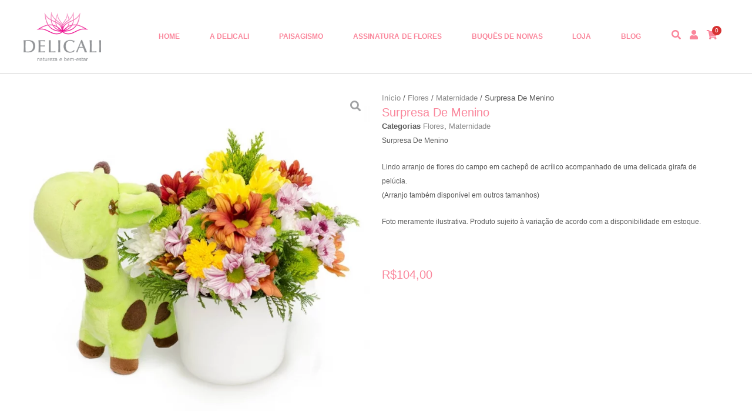

--- FILE ---
content_type: text/html; charset=UTF-8
request_url: https://delicali.com.br/produto/surpresa-de-menino/
body_size: 61038
content:
<!DOCTYPE html><html lang="pt-BR"><head><script data-no-optimize="1">var litespeed_docref=sessionStorage.getItem("litespeed_docref");litespeed_docref&&(Object.defineProperty(document,"referrer",{get:function(){return litespeed_docref}}),sessionStorage.removeItem("litespeed_docref"));</script> <meta charset="UTF-8"><meta name="viewport" content="width=device-width, initial-scale=1"><link rel="profile" href="https://gmpg.org/xfn/11"><title>Surpresa De Menino &#8211; Delicali</title><meta name='robots' content='max-image-preview:large' /><style>img:is([sizes="auto" i], [sizes^="auto," i]) { contain-intrinsic-size: 3000px 1500px }</style><link rel='dns-prefetch' href='//assets.pinterest.com' /><link rel='dns-prefetch' href='//fonts.googleapis.com' /><link rel="alternate" type="application/rss+xml" title="Feed para Delicali &raquo;" href="https://delicali.com.br/feed/" /><link rel="alternate" type="application/rss+xml" title="Feed de comentários para Delicali &raquo;" href="https://delicali.com.br/comments/feed/" /><style id="litespeed-ccss">a,body,div,form,h1,h2,h3,html,label,li,p,span,ul{border:0;font-size:100%;font-style:inherit;font-weight:inherit;margin:0;outline:0;padding:0;vertical-align:baseline}html{-webkit-text-size-adjust:100%;-ms-text-size-adjust:100%}body{margin:0}nav,section{display:block}a{background-color:#fff0}a,a:visited{text-decoration:none}img{border:0}button,input,select{color:inherit;font:inherit;margin:0}button{overflow:visible}button,select{text-transform:none}button{-webkit-appearance:button}button::-moz-focus-inner,input::-moz-focus-inner{border:0;padding:0}input{line-height:normal}input[type=radio]{box-sizing:border-box;padding:0}input[type=search]{-webkit-appearance:textfield;box-sizing:content-box}input[type=search]::-webkit-search-cancel-button,input[type=search]::-webkit-search-decoration{-webkit-appearance:none}@media (min-width:544px){.ast-container{max-width:100%}}@media (min-width:768px){.ast-container{max-width:100%}}@media (min-width:992px){.ast-container{max-width:100%}}@media (min-width:1200px){.ast-container{max-width:100%}}.ast-container{margin-left:auto;margin-right:auto;padding-left:20px;padding-right:20px}.ast-container::after{content:"";display:table;clear:both}h1,h2,h3{clear:both}h1{color:#808285;font-size:2em;line-height:1.2}h2{color:#808285;font-size:1.7em;line-height:1.3}h3{color:#808285;font-size:1.5em;line-height:1.4}html{box-sizing:border-box}*,:after,:before{box-sizing:inherit}body{color:#808285;background:#fff;font-style:normal}ul{margin:0 0 1.5em 3em}ul{list-style:disc}li>ul{margin-bottom:0;margin-left:1.5em}i{font-style:italic}img{height:auto;max-width:100%}.button,button,input,select{color:#808285;font-weight:400;font-size:100%;margin:0;vertical-align:baseline}button,input{line-height:normal}.button,button{border:1px solid;border-color:var(--ast-border-color);border-radius:2px;background:#e6e6e6;padding:.6em 1em .4em;color:#fff}input[type=search],input[type=text]{color:#666;border:1px solid var(--ast-border-color);border-radius:2px;-webkit-appearance:none}a{color:#4169e1}.screen-reader-text{border:0;clip:rect(1px,1px,1px,1px);height:1px;margin:-1px;overflow:hidden;padding:0;position:absolute;width:1px;word-wrap:normal!important}.ast-container:after,.ast-container:before,.site-content:after,.site-content:before{content:"";display:table}.ast-container:after,.site-content:after{clear:both}body{-webkit-font-smoothing:antialiased;-moz-osx-font-smoothing:grayscale}body:not(.logged-in){position:relative}#page{position:relative}a{text-decoration:none}img{vertical-align:middle}p{margin-bottom:1.75em}.button{border-radius:0;padding:18px 30px;border:0;box-shadow:none;text-shadow:none}input,select{line-height:1}body,button{line-height:1.85714285714286}.ast-single-post .entry-title{line-height:1.2}.entry-title{font-weight:var(--ast-blog-title-font-weight,normal)}body{background-color:#fff}#page{display:block}.ast-page-builder-template .site-content>.ast-container{max-width:100%;padding:0}body{overflow-x:hidden}input[type=search],input[type=text],select{color:#666;padding:.75em;height:auto;border-width:1px;border-style:solid;border-color:var(--ast-border-color);border-radius:2px;background:var(--ast-comment-inputs-background);box-shadow:none;box-sizing:border-box}.entry-title{margin-bottom:.2em}:root{--ast-post-nav-space:0;--ast-container-default-xlg-padding:6.67em;--ast-container-default-lg-padding:5.67em;--ast-container-default-slg-padding:4.34em;--ast-container-default-md-padding:3.34em;--ast-container-default-sm-padding:6.67em;--ast-container-default-xs-padding:2.4em;--ast-container-default-xxs-padding:1.4em;--ast-code-block-background:#EEEEEE;--ast-comment-inputs-background:#FAFAFA;--ast-normal-container-width:1200px;--ast-narrow-container-width:750px;--ast-blog-title-font-weight:normal;--ast-blog-meta-weight:inherit;--ast-global-color-primary:var(--ast-global-color-5);--ast-global-color-secondary:var(--ast-global-color-4);--ast-global-color-alternate-background:var(--ast-global-color-7);--ast-global-color-subtle-background:var(--ast-global-color-6);--ast-bg-style-guide:#F8FAFC;--ast-shadow-style-guide:0px 0px 4px 0 #00000057;--ast-global-dark-bg-style:#fff;--ast-global-dark-lfs:#fbfbfb;--ast-widget-bg-color:#fafafa;--ast-wc-container-head-bg-color:#fbfbfb;--ast-title-layout-bg:#eeeeee;--ast-search-border-color:#e7e7e7;--ast-lifter-hover-bg:#e6e6e6;--ast-gallery-block-color:#000;--srfm-color-input-label:var(--ast-global-color-2)}html{font-size:93.75%}a{color:#fa869b}body,button,input,select{font-family:"Montserrat",sans-serif;font-weight:400;font-size:15px;font-size:1rem;line-height:var(--ast-body-line-height,1.65em)}h1,h2,h3{font-family:"Montserrat",sans-serif;font-weight:400}.entry-title{font-size:19px;font-size:1.2666666666667rem}h1{font-size:60px;font-size:4rem;font-weight:400;font-family:"Montserrat",sans-serif;line-height:1.4em}h2{font-size:42px;font-size:2.8rem;font-weight:400;font-family:"Montserrat",sans-serif;line-height:1.3em}h3{font-size:30px;font-size:2rem;font-weight:400;font-family:"Montserrat",sans-serif;line-height:1.3em}body,h1,h2,h3{color:#595959}input{outline:none}.ast-page-builder-template .site-content>.ast-container{max-width:100%;padding:0}button,.button{color:#fff;border-color:#fa869b;background-color:#fa869b;border-top-left-radius:0;border-top-right-radius:0;border-bottom-right-radius:0;border-bottom-left-radius:0;padding-top:10px;padding-right:40px;padding-bottom:10px;padding-left:40px;font-family:"Poppins",sans-serif;font-weight:300}@media (min-width:544px){.ast-container{max-width:100%}}body{background-color:#fff}@media (max-width:768px){h1{font-size:30px}h2{font-size:25px}h3{font-size:20px}}@media (max-width:544px){h1{font-size:30px}h2{font-size:25px}h3{font-size:20px}}@media (max-width:768px){html{font-size:85.5%}}@media (max-width:544px){html{font-size:85.5%}}@media (min-width:769px){.ast-container{max-width:1240px}}:root{--ast-global-color-0:#0170B9;--ast-global-color-1:#3a3a3a;--ast-global-color-2:#3a3a3a;--ast-global-color-3:#4B4F58;--ast-global-color-4:#F5F5F5;--ast-global-color-5:#FFFFFF;--ast-global-color-6:#E5E5E5;--ast-global-color-7:#424242;--ast-global-color-8:#000000}:root{--ast-border-color:#dddddd}h1,h2,h3{color:#fa869b}.elementor-template-full-width .ast-container{display:block}.screen-reader-text{top:0!important}:root{--e-global-color-astglobalcolor0:#0170B9;--e-global-color-astglobalcolor1:#3a3a3a;--e-global-color-astglobalcolor2:#3a3a3a;--e-global-color-astglobalcolor3:#4B4F58;--e-global-color-astglobalcolor4:#F5F5F5;--e-global-color-astglobalcolor5:#FFFFFF;--e-global-color-astglobalcolor6:#E5E5E5;--e-global-color-astglobalcolor7:#424242;--e-global-color-astglobalcolor8:#000000}.tcfa{-moz-osx-font-smoothing:grayscale;-webkit-font-smoothing:antialiased;display:inline-block;font-style:normal;font-variant:normal;text-rendering:auto;line-height:1}.tcfa-question-circle::before{content:""}.tcfa{font-family:"Font Awesome 5 Free",sans-serif!important;font-weight:900}:root{--tcgaprow:15px;--tcgapcolumn:15px;--tcinnergaprow:calc(var(--tcgaprow) / 2);--tcinnergapcolumn:calc(var(--tcgapcolumn) / 2);--tcgap:var(--tcgaprow) var(--tcgapcolumn);--tcinnergap:var(--tcinnergaprow) var(--tcinnergapcolumn);--tcinlinesize:3em;--flex-items:1;--swatch-border-radius:0;--swatch-border-color:transparent;--swatch-active-border-color:inherit;--text-swatch-border-color:inherit;--text-swatch-border-width:1px;--text-swatch-active-border-width:1px;--swatch-border-width:2px;--swatch-active-border-width:2px;--tooltip-background-color:rgba(0,0,0,0.7);--tooltip-border-color:rgba(0,0,0,0.5);--tooltip-color:#fff;--tooltip-backdrop-blur:blur(8px)}.tm-extra-product-options .tc-container,.tc-container{display:block;width:100%;padding:0 var(--tcgapcolumn);margin:0}.tm-extra-product-options .tc-row,.tc-row{display:-webkit-box;display:-ms-flexbox;display:flex;-ms-flex-wrap:wrap;flex-wrap:wrap;-webkit-box-pack:start;-ms-flex-pack:start;justify-content:flex-start;-webkit-box-align:stretch;-ms-flex-align:stretch;align-items:stretch;-ms-flex-line-pack:start;align-content:flex-start;margin:0;gap:var(--tcgap)}.tm-extra-product-options .tc-element-inner-wrap .tc-row{gap:var(--tcinnergap)}.tc-row>*,.tmcp-field-wrap-inner>*,.tc-label-wrap>*,.tm-epo-element-label>*{-webkit-box-ordinal-group:11;-ms-flex-order:10;order:10}.tc-section-inner-wrap>.tc-row{-webkit-box-align:start;-ms-flex-align:start;align-items:flex-start}.tm-extra-product-options .tc-cell,.tc-cell{position:relative;padding:0;min-height:1px;overflow:visible;width:100%;margin-left:0!important;margin-right:0!important}.cpf-section.tc-cell{margin:0}.tm-extra-product-options .tc-col,.tc-col{-webkit-box-flex:1;-ms-flex:1 1 0%;flex:1 1 0%;max-width:100%}.tm-extra-product-options .tc-col-auto,.tc-col-auto{-webkit-box-flex:0;-ms-flex:0 0 auto;flex:0 0 auto;width:auto;max-width:100%}.tcwidth{-webkit-box-flex:0;-ms-flex:0 0 calc((100%/var(--flex-items)) - (((var(--flex-items) - 1)/var(--flex-items))*var(--tcgapcolumn)));flex:0 0 calc((100%/var(--flex-items)) - (((var(--flex-items) - 1)/var(--flex-items))*var(--tcgapcolumn)));max-width:calc((100%/var(--flex-items)) - (((var(--flex-items) - 1)/var(--flex-items))*var(--tcgapcolumn)))}.tcwidth-50{--flex-items:2}.tcwidth-100{--flex-items:1}.tc-extra-product-options{visibility:hidden}.tm-extra-product-options,.tm-extra-product-options .tm-extra-product-options-fields,.tm-extra-product-options .tc-element-container,.tm-extra-product-options .tmcp-ul-wrap,.tm-extra-product-options .tmcp-field,.tm-extra-product-options .tm-epo-field,.tm-extra-product-options li.tmcp-field-wrap,.tm-extra-product-options .tmcp-field-wrap-inner,.tm-extra-product-options .tc-cell,.tm-extra-product-options .tc-row,.tc-epo-label,.tc-container,.tc-row,.tc-cell{-webkit-box-sizing:border-box;box-sizing:border-box}.tm-extra-product-options{max-width:100%;width:100%}.tm-extra-product-options .tmcp-ul-wrap{overflow:visible;max-width:100%;width:100%;margin-bottom:0}.tm-extra-product-options .tc-element-container{overflow:visible;margin-bottom:0}.tm-extra-product-options .tm-extra-product-options-fields,.tm-extra-product-options .tmcp-ul-wrap{clear:both;list-style:none outside none;margin:0;padding:0}.tm-extra-product-options ul.tmcp-ul-wrap li.tmcp-field-wrap,.tm-extra-product-options ul.tmcp-ul-wrap li.tmcp-field-wrap .tmcp-field-wrap-inner{display:-webkit-box;display:-ms-flexbox;display:flex;-webkit-box-align:center;-ms-flex-align:center;align-items:center;-webkit-box-pack:center;-ms-flex-pack:center;justify-content:center;gap:var(--tcinnergap);max-width:100%}.tc-element-container{gap:var(--tcgap);display:-webkit-box;display:-ms-flexbox;display:flex;-ms-flex-wrap:wrap;flex-wrap:wrap}.tc-field-label-wrap{display:-webkit-box;display:-ms-flexbox;display:flex;-ms-flex-wrap:wrap;flex-wrap:wrap;-webkit-box-align:start;-ms-flex-align:start;align-items:flex-start;gap:0 var(--tcinnergapcolumn);max-width:100%;width:100%}.tm-extra-product-options .cpf-type-select ul.tmcp-ul-wrap li.tmcp-field-wrap .tc-field-label-wrap{display:grid;grid-template-columns:auto auto;-webkit-box-align:center;-ms-flex-align:center;align-items:center}.tm-extra-product-options .cpf-type-select ul.tmcp-ul-wrap.fullwidth-ul li.tmcp-field-wrap .tc-field-label-wrap{grid-template-columns:1fr auto}.tm-extra-product-options .cpf-type-select .tm-epo-field-label{display:grid;grid-template-columns:auto auto;-webkit-box-align:center;-ms-flex-align:center;align-items:center}.tm-extra-product-options .cpf-type-select ul.tmcp-ul-wrap.fullwidth-ul .tm-epo-field-label{grid-template-columns:1fr auto}.tm-extra-product-options .cpf-type-select li.tmcp-field-wrap .tc-field-label-wrap.no-desc .tm-epo-field-label{grid-template-columns:auto}.tm-extra-product-options .cpf-type-select ul.tmcp-ul-wrap.fullwidth-ul li.tmcp-field-wrap .tc-field-label-wrap.no-desc .tm-epo-field-label{grid-template-columns:1fr}.tc-price-wrap{padding:0;display:-webkit-box;display:-ms-flexbox;display:flex;-webkit-box-align:center;-ms-flex-align:center;align-items:center;gap:calc(1ch/2)}.tm-extra-product-options ul.tmcp-ul-wrap li.tmcp-field-wrap,.tm-extra-product-options ul.tmcp-ul-wrap li.tmcp-field-wrap .tmcp-field-wrap-inner{width:100%;list-style:none outside none!important;position:relative;-webkit-box-pack:start;-ms-flex-pack:start;justify-content:flex-start;-webkit-box-align:stretch;-ms-flex-align:stretch;align-items:stretch;-ms-flex-wrap:wrap;flex-wrap:wrap}.tm-extra-product-options .cpf-type-select ul.tmcp-ul-wrap.fullwidth-ul li.tmcp-field-wrap .tmcp-field-wrap-inner .tc-price-wrap{justify-self:flex-end}.tm-extra-product-options ul.tmcp-ul-wrap li.tmcp-field-wrap{padding:0;margin:0}.tm-extra-product-options ul.tmcp-ul-wrap li.tmcp-field-wrap:last-child{margin:0}.tm-hidden{display:none!important}label.tm-epo-field-label{-ms-flex-item-align:center;align-self:center;margin:0}.tm-extra-product-options ul.tm-extra-product-options-fields li::before,.tm-extra-product-options ul.tm-extra-product-options-fields li::after,.tm-extra-product-options ul.tmcp-ul-wrap li::before,.tm-extra-product-options ul.tmcp-ul-wrap li::after{display:none}.tm-extra-product-options ul.tmcp-ul-wrap.tm-extra-product-options-radio li.tmcp-field-wrap label{margin:0}.tm-extra-product-options ul.tmcp-ul-wrap.tm-extra-product-options-radio li.tmcp-field-wrap .tm-label{padding:0!important;margin:0!important;display:inline!important;vertical-align:middle}.tm-extra-product-options ul.tmcp-ul-wrap.tm-extra-product-options-radio li.tmcp-field-wrap .tm-label.tc-label{vertical-align:initial;-ms-flex-item-align:center;align-self:center}.tc-label-inner{display:-webkit-box;display:-ms-flexbox;display:flex;-ms-flex-wrap:wrap;flex-wrap:wrap;-webkit-box-align:start;-ms-flex-align:start;align-items:flex-start;max-width:100%;gap:0 var(--tcinnergapcolumn)}.fullwidth-ul .tc-label-inner:not(.tc-mode-text .tc-label-inner){display:grid;grid-template-columns:auto auto 1fr}.fullwidth-ul .tc-label-inner.no-desc:not(.tc-mode-text .tc-label-inner){grid-template-columns:auto 1fr}.tc-label-text{display:-webkit-inline-box;display:-ms-inline-flexbox;display:inline-flex;-ms-flex-wrap:wrap;flex-wrap:wrap;-webkit-box-align:start;-ms-flex-align:start;align-items:flex-start;max-width:100%;gap:0 var(--tcinnergapcolumn);-webkit-box-flex:0;-ms-flex:0 1 auto;flex:0 1 auto}.tm-extra-product-options .tm-extra-product-options-field{clear:both;padding:0}.tc-extra-product-options .tmcp-field-wrap label{padding:0;float:none;max-width:100%;width:auto;overflow-wrap:break-word}.tm-extra-product-options .tmcp-field-wrap label{display:-webkit-box;display:-ms-flexbox;display:flex;-webkit-box-align:start;-ms-flex-align:start;align-items:flex-start;-ms-flex-wrap:wrap;flex-wrap:wrap;max-width:100%;min-width:0;gap:var(--tcinnergap)}.tc-extra-product-options .cpf-type-select .tmcp-field-wrap label.fullwidth select,.tc-extra-product-options .cpf-type-select .tmcp-field-wrap label.fullwidth>*,.tc-extra-product-options .cpf-type-textfield .tmcp-field-wrap label.fullwidth .tm-epo-field{width:100%}.tm-extra-product-options .tmcp-textfield.tm-epo-field{width:auto;max-width:100%}.tm-extra-product-options .tm-epo-field.tmcp-radio{margin:0!important;padding:0!important;vertical-align:middle;position:relative;width:auto;float:none;top:1px}.tm-extra-product-options .tc-epo-label{display:-webkit-box;display:-ms-flexbox;display:flex;-webkit-box-align:start;-ms-flex-align:start;align-items:flex-start;-webkit-box-pack:start;-ms-flex-pack:start;justify-content:flex-start;position:relative;float:none;width:100%;margin-bottom:0;gap:var(--tcinnergap)}.tm-extra-product-options .tc-epo-label.tm-section-label{margin:0;-webkit-box-align:center;-ms-flex-align:center;align-items:center}.tc-section-label-text{-webkit-box-ordinal-group:3;-ms-flex-order:2;order:2}.tm-epo-field.tmcp-select{width:100%;max-width:100%;display:initial}.tm-extra-product-options .tmcp-field-wrap .tc-price{font-size:1em!important;width:auto!important;display:inline-block!important;float:none!important;margin:0!important;padding:0!important}.tc-extra-product-options .tmcp-field-wrap .price.tc-price{font-size:1em!important;background:none!important}.tc-extra-product-options .tmcp-field-wrap .price.tc-price .amount{font-size:1em!important;display:inline!important;background:none!important;white-space:nowrap}.tm-extra-product-options ul.tmcp-ul-wrap.tm-element-ul-radio{display:-webkit-box;display:-ms-flexbox;display:flex;-webkit-box-align:start;-ms-flex-align:start;align-items:flex-start;-ms-flex-wrap:wrap;flex-wrap:wrap;-webkit-box-pack:start!important;-ms-flex-pack:start!important;justify-content:flex-start!important;float:none;max-width:none;width:auto;-webkit-box-sizing:border-box;box-sizing:border-box;margin:0;gap:var(--tcgap);-webkit-box-flex:0;-ms-flex:0 1 100%;flex:0 1 100%}.tm-extra-product-options ul.tmcp-ul-wrap.tm-element-ul-radio li.tmcp-field-wrap{padding:0;-webkit-box-flex:0;-ms-flex:0 0 100%;flex:0 0 100%;margin:0}.tc-label-wrap{display:-webkit-box;display:-ms-flexbox;display:flex;gap:var(--tcinnergap);-webkit-box-align:start;-ms-flex-align:start;align-items:flex-start;-ms-flex-wrap:wrap;flex-wrap:wrap}.fullwidth-ul .tc-label-wrap{-webkit-box-flex:0;-ms-flex:0 1 100%;flex:0 1 100%}.tc-input-wrap{display:-webkit-box;display:-ms-flexbox;display:flex;-webkit-box-align:center;-ms-flex-align:center;align-items:center}.tc-epo-style-space::after{content:" ";display:inline;position:relative;margin-left:calc(-1ch/2);font-family:sans-serif}.tc-tooltip{color:#2980b9;font-size:1em;margin:0}.tc-epo-style-space.tc-tooltip{line-height:inherit!important}.tc-clearfix::after{content:"";display:block;height:0;clear:both;visibility:hidden;overflow:hidden}.single-product div.product.tm-has-options form.cart,.woocommerce div.product.elementor.tm-has-options form.cart:not(.grouped_form):not(.variations_form){-ms-flex-wrap:wrap!important;flex-wrap:wrap!important;max-width:100%}@media only screen and (max-width:768px){.tm-responsive .tcwidth{-webkit-box-flex:0;-ms-flex:0 0 100%;flex:0 0 100%;max-width:100%}.tm-responsive .tm-extra-product-options ul.tmcp-elements:not(.tm-extra-product-options-variations) li.tmcp-field-wrap:not(.tm-per-row){float:none!important;width:100%!important}.tm-responsive .tm-extra-product-options .cpf-type-select ul.tmcp-ul-wrap.fullwidth-ul li.tmcp-field-wrap .tc-field-label-wrap{grid-template-columns:1fr}.tm-responsive .tm-extra-product-options .tc-col-auto,.tm-responsive .tc-col-auto{-webkit-box-flex:0;-ms-flex:0 0 100%;flex:0 0 100%;max-width:100%}}:root{--tcgaprow:15px;--tcgapcolumn:15px}ul{box-sizing:border-box}:root{--wp--preset--font-size--normal:16px;--wp--preset--font-size--huge:42px}.screen-reader-text{border:0;clip-path:inset(50%);height:1px;margin:-1px;overflow:hidden;padding:0;position:absolute;width:1px;word-wrap:normal!important}html :where(img[class*=wp-image-]){height:auto;max-width:100%}:root{--wp--preset--aspect-ratio--square:1;--wp--preset--aspect-ratio--4-3:4/3;--wp--preset--aspect-ratio--3-4:3/4;--wp--preset--aspect-ratio--3-2:3/2;--wp--preset--aspect-ratio--2-3:2/3;--wp--preset--aspect-ratio--16-9:16/9;--wp--preset--aspect-ratio--9-16:9/16;--wp--preset--color--black:#000000;--wp--preset--color--cyan-bluish-gray:#abb8c3;--wp--preset--color--white:#ffffff;--wp--preset--color--pale-pink:#f78da7;--wp--preset--color--vivid-red:#cf2e2e;--wp--preset--color--luminous-vivid-orange:#ff6900;--wp--preset--color--luminous-vivid-amber:#fcb900;--wp--preset--color--light-green-cyan:#7bdcb5;--wp--preset--color--vivid-green-cyan:#00d084;--wp--preset--color--pale-cyan-blue:#8ed1fc;--wp--preset--color--vivid-cyan-blue:#0693e3;--wp--preset--color--vivid-purple:#9b51e0;--wp--preset--color--ast-global-color-0:var(--ast-global-color-0);--wp--preset--color--ast-global-color-1:var(--ast-global-color-1);--wp--preset--color--ast-global-color-2:var(--ast-global-color-2);--wp--preset--color--ast-global-color-3:var(--ast-global-color-3);--wp--preset--color--ast-global-color-4:var(--ast-global-color-4);--wp--preset--color--ast-global-color-5:var(--ast-global-color-5);--wp--preset--color--ast-global-color-6:var(--ast-global-color-6);--wp--preset--color--ast-global-color-7:var(--ast-global-color-7);--wp--preset--color--ast-global-color-8:var(--ast-global-color-8);--wp--preset--gradient--vivid-cyan-blue-to-vivid-purple:linear-gradient(135deg,rgba(6,147,227,1) 0%,rgb(155,81,224) 100%);--wp--preset--gradient--light-green-cyan-to-vivid-green-cyan:linear-gradient(135deg,rgb(122,220,180) 0%,rgb(0,208,130) 100%);--wp--preset--gradient--luminous-vivid-amber-to-luminous-vivid-orange:linear-gradient(135deg,rgba(252,185,0,1) 0%,rgba(255,105,0,1) 100%);--wp--preset--gradient--luminous-vivid-orange-to-vivid-red:linear-gradient(135deg,rgba(255,105,0,1) 0%,rgb(207,46,46) 100%);--wp--preset--gradient--very-light-gray-to-cyan-bluish-gray:linear-gradient(135deg,rgb(238,238,238) 0%,rgb(169,184,195) 100%);--wp--preset--gradient--cool-to-warm-spectrum:linear-gradient(135deg,rgb(74,234,220) 0%,rgb(151,120,209) 20%,rgb(207,42,186) 40%,rgb(238,44,130) 60%,rgb(251,105,98) 80%,rgb(254,248,76) 100%);--wp--preset--gradient--blush-light-purple:linear-gradient(135deg,rgb(255,206,236) 0%,rgb(152,150,240) 100%);--wp--preset--gradient--blush-bordeaux:linear-gradient(135deg,rgb(254,205,165) 0%,rgb(254,45,45) 50%,rgb(107,0,62) 100%);--wp--preset--gradient--luminous-dusk:linear-gradient(135deg,rgb(255,203,112) 0%,rgb(199,81,192) 50%,rgb(65,88,208) 100%);--wp--preset--gradient--pale-ocean:linear-gradient(135deg,rgb(255,245,203) 0%,rgb(182,227,212) 50%,rgb(51,167,181) 100%);--wp--preset--gradient--electric-grass:linear-gradient(135deg,rgb(202,248,128) 0%,rgb(113,206,126) 100%);--wp--preset--gradient--midnight:linear-gradient(135deg,rgb(2,3,129) 0%,rgb(40,116,252) 100%);--wp--preset--font-size--small:13px;--wp--preset--font-size--medium:20px;--wp--preset--font-size--large:36px;--wp--preset--font-size--x-large:42px;--wp--preset--spacing--20:0.44rem;--wp--preset--spacing--30:0.67rem;--wp--preset--spacing--40:1rem;--wp--preset--spacing--50:1.5rem;--wp--preset--spacing--60:2.25rem;--wp--preset--spacing--70:3.38rem;--wp--preset--spacing--80:5.06rem;--wp--preset--shadow--natural:6px 6px 9px rgba(0, 0, 0, 0.2);--wp--preset--shadow--deep:12px 12px 50px rgba(0, 0, 0, 0.4);--wp--preset--shadow--sharp:6px 6px 0px rgba(0, 0, 0, 0.2);--wp--preset--shadow--outlined:6px 6px 0px -3px rgba(255, 255, 255, 1), 6px 6px rgba(0, 0, 0, 1);--wp--preset--shadow--crisp:6px 6px 0px rgba(0, 0, 0, 1)}:root{--wp--style--global--content-size:var(--wp--custom--ast-content-width-size);--wp--style--global--wide-size:var(--wp--custom--ast-wide-width-size)}:where(body){margin:0}:root{--wp--style--block-gap:24px}body{padding-top:0;padding-right:0;padding-bottom:0;padding-left:0}a:where(:not(.wp-element-button)){text-decoration:none}button.pswp__button{box-shadow:none!important;background-image:url(/wp-content/plugins/woocommerce/assets/css/photoswipe/default-skin/default-skin.png)!important}button.pswp__button,button.pswp__button--arrow--left::before,button.pswp__button--arrow--right::before{background-color:transparent!important}button.pswp__button--arrow--left,button.pswp__button--arrow--right{background-image:none!important}.pswp{display:none;position:absolute;width:100%;height:100%;left:0;top:0;overflow:hidden;-ms-touch-action:none;touch-action:none;z-index:1500;-webkit-text-size-adjust:100%;-webkit-backface-visibility:hidden;outline:0}.pswp *{-webkit-box-sizing:border-box;box-sizing:border-box}.pswp__bg{position:absolute;left:0;top:0;width:100%;height:100%;background:#000;opacity:0;-webkit-transform:translateZ(0);transform:translateZ(0);-webkit-backface-visibility:hidden;will-change:opacity}.pswp__scroll-wrap{position:absolute;left:0;top:0;width:100%;height:100%;overflow:hidden}.pswp__container{-ms-touch-action:none;touch-action:none;position:absolute;left:0;right:0;top:0;bottom:0}.pswp__container{-webkit-touch-callout:none}.pswp__bg{will-change:opacity}.pswp__container{-webkit-backface-visibility:hidden}.pswp__item{position:absolute;left:0;right:0;top:0;bottom:0;overflow:hidden}.pswp__button{width:44px;height:44px;position:relative;background:0 0;overflow:visible;-webkit-appearance:none;display:block;border:0;padding:0;margin:0;float:left;opacity:.75;-webkit-box-shadow:none;box-shadow:none}.pswp__button::-moz-focus-inner{padding:0;border:0}.pswp__button,.pswp__button--arrow--left:before,.pswp__button--arrow--right:before{background:url(/wp-content/plugins/woocommerce/assets/css/photoswipe/default-skin/default-skin.png)0 0 no-repeat;background-size:264px 88px;width:44px;height:44px}.pswp__button--close{background-position:0-44px}.pswp__button--share{background-position:-44px -44px}.pswp__button--fs{display:none}.pswp__button--zoom{display:none;background-position:-88px 0}.pswp__button--arrow--left,.pswp__button--arrow--right{background:0 0;top:50%;margin-top:-50px;width:70px;height:100px;position:absolute}.pswp__button--arrow--left{left:0}.pswp__button--arrow--right{right:0}.pswp__button--arrow--left:before,.pswp__button--arrow--right:before{content:"";top:35px;background-color:rgb(0 0 0/.3);height:30px;width:32px;position:absolute}.pswp__button--arrow--left:before{left:6px;background-position:-138px -44px}.pswp__button--arrow--right:before{right:6px;background-position:-94px -44px}.pswp__share-modal{display:block;background:rgb(0 0 0/.5);width:100%;height:100%;top:0;left:0;padding:10px;position:absolute;z-index:1600;opacity:0;-webkit-backface-visibility:hidden;will-change:opacity}.pswp__share-modal--hidden{display:none}.pswp__share-tooltip{z-index:1620;position:absolute;background:#fff;top:56px;border-radius:2px;display:block;width:auto;right:44px;-webkit-box-shadow:0 2px 5px rgb(0 0 0/.25);box-shadow:0 2px 5px rgb(0 0 0/.25);-webkit-transform:translateY(6px);-ms-transform:translateY(6px);transform:translateY(6px);-webkit-backface-visibility:hidden;will-change:transform}.pswp__counter{position:relative;left:0;top:0;height:44px;font-size:13px;line-height:44px;color:#fff;opacity:.75;padding:0 10px;margin-inline-end:auto}.pswp__caption{position:absolute;left:0;bottom:0;width:100%;min-height:44px}.pswp__caption__center{text-align:left;max-width:420px;margin:0 auto;font-size:13px;padding:10px;line-height:20px;color:#ccc}.pswp__preloader{width:44px;height:44px;position:absolute;top:0;left:50%;margin-left:-22px;opacity:0;will-change:opacity;direction:ltr}.pswp__preloader__icn{width:20px;height:20px;margin:12px}@media screen and (max-width:1024px){.pswp__preloader{position:relative;left:auto;top:auto;margin:0;float:right}}.pswp__ui{-webkit-font-smoothing:auto;visibility:visible;opacity:1;z-index:1550}.pswp__top-bar{position:absolute;left:0;top:0;height:44px;width:100%;display:flex;justify-content:flex-end}.pswp__caption,.pswp__top-bar{-webkit-backface-visibility:hidden;will-change:opacity}.pswp__caption,.pswp__top-bar{background-color:rgb(0 0 0/.5)}.pswp__ui--hidden .pswp__button--arrow--left,.pswp__ui--hidden .pswp__button--arrow--right,.pswp__ui--hidden .pswp__caption,.pswp__ui--hidden .pswp__top-bar{opacity:.001}.woocommerce img,.woocommerce-page img{height:auto;max-width:100%}.screen-reader-text{border:0;clip:rect(1px,1px,1px,1px);clip-path:inset(50%);height:1px;margin:-1px;overflow:hidden;padding:0;position:absolute;width:1px;word-wrap:normal!important}.pswp{z-index:999999}.woocommerce .pswp__caption__center,.woocommerce-page .pswp__caption__center{text-align:center}.woocommerce .pswp__bg,.woocommerce-page .pswp__bg{opacity:.7!important}.woocommerce input[type=search],.woocommerce input[type=text],.woocommerce-page input[type=search],.woocommerce-page input[type=text]{border-color:var(--ast-border-color);background-color:#fff;box-shadow:none;border-radius:0}.woocommerce select,.woocommerce-page select{padding:.5em .8em;line-height:normal;padding-right:2em;appearance:none;background-position:98% 50%;background-color:var(--ast-global-dark-bg-style,#fff);border-color:var(--ast-border-color);border-radius:3px;box-shadow:none}button.pswp__button{box-shadow:none!important;background-image:url(/wp-content/plugins/woocommerce/assets/css/photoswipe/default-skin/default-skin.png)!important}button.pswp__button,button.pswp__button--arrow--left::before,button.pswp__button--arrow--right::before{background-color:transparent!important}button.pswp__button--arrow--left,button.pswp__button--arrow--right{background-image:none!important}.woocommerce .woocommerce{zoom:1}.woocommerce .woocommerce::after,.woocommerce .woocommerce::before{content:" ";display:table}.woocommerce .woocommerce::after{clear:both}.woocommerce div.product p.price,.woocommerce div.product span.price{color:#595959}.woocommerce .related.products h2{font-size:1.5rem}.woocommerce h2{font-size:1.625rem}select{background-image:url(data:image/svg+xml,%3Csvg\ class=\'ast-arrow-svg\'\ xmlns=\'http://www.w3.org/2000/svg\'\ xmlns:xlink=\'http://www.w3.org/1999/xlink\'\ version=\'1.1\'\ x=\'0px\'\ y=\'0px\'\ width=\'26px\'\ height=\'16.043px\'\ fill=\'%234B4F58\'\ viewBox=\'57\ 35.171\ 26\ 16.043\'\ enable-background=\'new\ 57\ 35.171\ 26\ 16.043\'\ xml:space=\'preserve\'\ %3E%3Cpath\ d=\'M57.5,38.193l12.5,12.5l12.5-12.5l-2.5-2.5l-10,10l-10-10L57.5,38.193z\'%3E%3C/path%3E%3C/svg%3E);background-size:.8em;background-repeat:no-repeat;background-position-x:calc(100% - 10px);background-position-y:center;-webkit-appearance:none;-moz-appearance:none;padding-right:2em}:root{--wvs-tick:url("data:image/svg+xml;utf8,%3Csvg filter='drop-shadow(0px 0px 2px rgb(0 0 0 / .8))' xmlns='http://www.w3.org/2000/svg' viewBox='0 0 30 30'%3E%3Cpath fill='none' stroke='%23ffffff' stroke-linecap='round' stroke-linejoin='round' stroke-width='4' d='M4 16L11 23 27 7'/%3E%3C/svg%3E");--wvs-cross:url("data:image/svg+xml;utf8,%3Csvg filter='drop-shadow(0px 0px 5px rgb(255 255 255 / .6))' xmlns='http://www.w3.org/2000/svg' width='72px' height='72px' viewBox='0 0 24 24'%3E%3Cpath fill='none' stroke='%23ff0000' stroke-linecap='round' stroke-width='0.6' d='M5 5L19 19M19 5L5 19'/%3E%3C/svg%3E");--wvs-single-product-item-width:30px;--wvs-single-product-item-height:30px;--wvs-single-product-item-font-size:16px}.elementor-template-full-width .site-content .ast-container{max-width:100%;padding:0}.jet-woo-product-gallery-pswp{display:none;position:absolute;width:100%;height:100%;left:0;top:0;overflow:hidden;-ms-touch-action:none;touch-action:none;z-index:999999;outline:0}.jet-woo-product-gallery-pswp .pswp__button--zoom{display:block}.jet-woo-product-gallery__image .jet-woo-product-gallery__trigger:not(.jet-woo-product-gallery__image-link){position:absolute;z-index:2;font-size:14px;line-height:1;-webkit-border-radius:50%;border-radius:50%;background-color:#fff;color:#a1a2a4;display:-webkit-box;display:-ms-flexbox;display:flex;-webkit-box-pack:center;-ms-flex-pack:center;justify-content:center;-webkit-box-align:center;-ms-flex-align:center;align-items:center;padding:0;margin:10px}.jet-woo-product-gallery__image .jet-woo-product-gallery__trigger:not(.jet-woo-product-gallery__image-link) .jet-woo-product-gallery__trigger-icon{line-height:100%}.jet-woo-product-gallery__trigger--top-right .jet-woo-product-gallery__trigger{top:0;right:0}.jet-woo-product-gallery__image{position:relative;font-size:0;overflow:hidden}.jet-woo-product-gallery__image a{display:block}.jet-woo-product-gallery__image img{width:100%;vertical-align:middle;-webkit-box-sizing:border-box;box-sizing:border-box}.jet-product-gallery-icon{display:inline-block;line-height:1}.swiper-container{margin-left:auto;margin-right:auto;position:relative;overflow:hidden;z-index:1}.swiper-wrapper{position:relative;width:100%;height:100%;z-index:1;display:-webkit-box;display:-ms-flexbox;display:flex;-webkit-box-sizing:content-box;box-sizing:content-box;-webkit-transform:translateZ(0);transform:translateZ(0)}.swiper-slide{-ms-flex-negative:0;flex-shrink:0;width:100%;height:100%;position:relative;will-change:transform;border-style:solid;border-width:0;overflow:hidden}.jet-gallery-swiper-slider{position:relative;width:100%}.jet-woo-product-gallery-slider.swiper-container{width:100%;position:static}.jet-woo-product-gallery-slider .swiper-slide{will-change:unset}.screen-reader-text{height:1px;margin:-1px;overflow:hidden;padding:0;position:absolute;top:-10000em;width:1px;clip:rect(0,0,0,0);border:0}.elementor *,.elementor :after,.elementor :before{box-sizing:border-box}.elementor a{box-shadow:none;text-decoration:none}.elementor img{border:none;border-radius:0;box-shadow:none;height:auto;max-width:100%}.elementor-element{--flex-direction:initial;--flex-wrap:initial;--justify-content:initial;--align-items:initial;--align-content:initial;--gap:initial;--flex-basis:initial;--flex-grow:initial;--flex-shrink:initial;--order:initial;--align-self:initial;align-self:var(--align-self);flex-basis:var(--flex-basis);flex-grow:var(--flex-grow);flex-shrink:var(--flex-shrink);order:var(--order)}.elementor-element:where(.e-con-full,.elementor-widget){align-content:var(--align-content);align-items:var(--align-items);flex-direction:var(--flex-direction);flex-wrap:var(--flex-wrap);gap:var(--row-gap) var(--column-gap);justify-content:var(--justify-content)}:root{--page-title-display:block}.elementor-page-title,h1.entry-title{display:var(--page-title-display)}.elementor-section{position:relative}.elementor-section .elementor-container{display:flex;margin-left:auto;margin-right:auto;position:relative}@media (max-width:1024px){.elementor-section .elementor-container{flex-wrap:wrap}}.elementor-section.elementor-section-boxed>.elementor-container{max-width:1140px}.elementor-section.elementor-section-items-middle>.elementor-container{align-items:center}.elementor-widget-wrap{align-content:flex-start;flex-wrap:wrap;position:relative;width:100%}.elementor:not(.elementor-bc-flex-widget) .elementor-widget-wrap{display:flex}.elementor-widget-wrap>.elementor-element{width:100%}.elementor-widget{position:relative}.elementor-widget:not(:last-child){margin-bottom:var(--kit-widget-spacing,20px)}.elementor-column{display:flex;min-height:1px;position:relative}.elementor-column-gap-default>.elementor-column>.elementor-element-populated{padding:10px}@media (min-width:768px){.elementor-column.elementor-col-33{width:33.333%}.elementor-column.elementor-col-50{width:50%}.elementor-column.elementor-col-100{width:100%}}@media (max-width:767px){.elementor-column{width:100%}}@media (prefers-reduced-motion:no-preference){html{scroll-behavior:smooth}}.elementor-heading-title{line-height:1;margin:0;padding:0}.elementor-icon{color:#69727d;display:inline-block;font-size:50px;line-height:1;text-align:center}.elementor-icon i{display:block;height:1em;position:relative;width:1em}.elementor-icon i:before{left:50%;position:absolute;transform:translateX(-50%)}@media (max-width:767px){.elementor .elementor-hidden-phone{display:none}}@media (min-width:768px) and (max-width:1024px){.elementor .elementor-hidden-tablet{display:none}}@media (min-width:1025px) and (max-width:99999px){.elementor .elementor-hidden-desktop{display:none}}.elementor-4353 .elementor-element.elementor-element-5a5b937b img{width:100%;max-width:100%}.elementor-4353 .elementor-element.elementor-element-51a8bc74 .elementor-nav-menu--main .elementor-item{color:#fa869b;fill:#fa869b}.elementor-4353 .elementor-element.elementor-element-51a8bc74 .elementor-nav-menu--main:not(.e--pointer-framed) .elementor-item:before,.elementor-4353 .elementor-element.elementor-element-51a8bc74 .elementor-nav-menu--main:not(.e--pointer-framed) .elementor-item:after{background-color:#fa869b}.elementor-4353 .elementor-element.elementor-element-51a8bc74 .elementor-nav-menu--dropdown a,.elementor-4353 .elementor-element.elementor-element-51a8bc74 .elementor-menu-toggle{color:#fa869b;fill:#fa869b}.elementor-4353 .elementor-element.elementor-element-51a8bc74 .elementor-nav-menu--dropdown{border-color:#fa869b}.elementor-4353 .elementor-element.elementor-element-51a8bc74 .elementor-nav-menu--dropdown li:not(:last-child){border-color:#fa869b}.elementor-4353 .elementor-element.elementor-element-51a8bc74 div.elementor-menu-toggle{color:#fa869b}.elementor-4353 .elementor-element.elementor-element-2f7b6420 .jet-search__field{color:#fa869b;border-color:#fa869b}.elementor-4353 .elementor-element.elementor-element-2f7b6420 .jet-search__field::-webkit-input-placeholder{color:#fa869b}.elementor-4353 .elementor-element.elementor-element-2f7b6420 .jet-search__field::-moz-placeholder{color:#fa869b}.elementor-4353 .elementor-element.elementor-element-2f7b6420 .jet-search__field:-ms-input-placeholder{color:#fa869b}.elementor-4353 .elementor-element.elementor-element-2f7b6420 .jet-search__submit{color:#fa869b;border-color:#fa869b}.elementor-4353 .elementor-element.elementor-element-2f7b6420 .jet-search__popup-trigger{color:#fa869b}.elementor-4353 .elementor-element.elementor-element-62460e3.elementor-view-default .elementor-icon{color:#fa869b;border-color:#fa869b}.elementor-4353 .elementor-element.elementor-element-40c3e7c4 .pp-offcanvas-cart-container .pp-woo-cart-contents{color:#fa869b}.elementor-4353 .elementor-element.elementor-element-40c3e7c4 .pp-woo-menu-cart-button .pp-mini-cart-button-icon{color:#fa869b}.elementor-4353 .elementor-element.elementor-element-40c3e7c4 .pp-cart-counter{background-color:#d63131}.pp-offcanvas-40c3e7c4 .pp-woo-menu-cart-title{color:#fa869b}.pp-offcanvas-cart.pp-offcanvas-40c3e7c4 .woocommerce-mini-cart__empty-message{color:#fa869b}.pp-offcanvas-40c3e7c4 .pp-offcanvas-close{color:#fa869b}.pp-offcanvas-40c3e7c4 .pp-offcanvas-close-icon:after,.pp-offcanvas-40c3e7c4 .pp-offcanvas-close-icon:before{background:#fa869b}.elementor-4353 .elementor-element.elementor-element-144ac22 .elementor-nav-menu--main .elementor-item{color:#fa869b;fill:#fa869b}.elementor-4353 .elementor-element.elementor-element-144ac22 .elementor-nav-menu--main:not(.e--pointer-framed) .elementor-item:before,.elementor-4353 .elementor-element.elementor-element-144ac22 .elementor-nav-menu--main:not(.e--pointer-framed) .elementor-item:after{background-color:#fa869b}.elementor-4353 .elementor-element.elementor-element-144ac22 .elementor-nav-menu--dropdown a,.elementor-4353 .elementor-element.elementor-element-144ac22 .elementor-menu-toggle{color:#fa869b;fill:#fa869b}.elementor-4353 .elementor-element.elementor-element-144ac22 .elementor-nav-menu--dropdown{border-color:#fa869b}.elementor-4353 .elementor-element.elementor-element-144ac22 .elementor-nav-menu--dropdown li:not(:last-child){border-color:#dbdbdb}.elementor-4353 .elementor-element.elementor-element-144ac22 div.elementor-menu-toggle{color:#fa869b}.elementor-4353 .elementor-element.elementor-element-895c0bd .pp-offcanvas-cart-container .pp-woo-cart-contents{color:#fa869b}.elementor-4353 .elementor-element.elementor-element-895c0bd .pp-woo-menu-cart-button .pp-mini-cart-button-icon{color:#fa869b}.elementor-4353 .elementor-element.elementor-element-895c0bd .pp-cart-counter{background-color:#d63131}.pp-offcanvas-895c0bd .pp-woo-menu-cart-title{color:#fa869b}.pp-offcanvas-cart.pp-offcanvas-895c0bd .woocommerce-mini-cart__empty-message{color:#fa869b}.pp-offcanvas-895c0bd .pp-offcanvas-close{color:#fa869b}.pp-offcanvas-895c0bd .pp-offcanvas-close-icon:after,.pp-offcanvas-895c0bd .pp-offcanvas-close-icon:before{background:#fa869b}.elementor-3044 .elementor-element.elementor-element-517071b .woocommerce-breadcrumb{color:#595959}.elementor-3044 .elementor-element.elementor-element-517071b .woocommerce-breadcrumb>a{color:#8b8b8b}.elementor-3044 .elementor-element.elementor-element-358f0bb .elementor-heading-title{color:#fa869b}.elementor-3044 .elementor-element.elementor-element-04b5916{color:#595959}.elementor-3044 .elementor-element.elementor-element-04b5916 a{color:#8b8b8b}.elementor-3044 .elementor-element.elementor-element-f521169{color:#595959}.woocommerce .elementor-3044 .elementor-element.elementor-element-7dc13ed .price{color:#fa869b}.elementor-widget-image{text-align:center}.elementor-widget-image a{display:inline-block}.elementor-widget-image img{display:inline-block;vertical-align:middle}.elementor-item:after,.elementor-item:before{display:block;position:absolute}.elementor-item:not(:hover):not(:focus):not(.elementor-item-active):not(.highlighted):after,.elementor-item:not(:hover):not(:focus):not(.elementor-item-active):not(.highlighted):before{opacity:0}.e--pointer-double-line .elementor-item:after,.e--pointer-double-line .elementor-item:before,.e--pointer-underline .elementor-item:after,.e--pointer-underline .elementor-item:before{background-color:#3f444b;height:3px;left:0;width:100%;z-index:2}.e--pointer-double-line.e--animation-drop-in .elementor-item:not(:hover):not(:focus):not(.elementor-item-active):not(.highlighted):before,.e--pointer-underline.e--animation-drop-in .elementor-item:not(:hover):not(:focus):not(.elementor-item-active):not(.highlighted):before{top:-10px}.e--pointer-double-line.e--animation-drop-in .elementor-item:not(:hover):not(:focus):not(.elementor-item-active):not(.highlighted):after,.e--pointer-underline.e--animation-drop-in .elementor-item:not(:hover):not(:focus):not(.elementor-item-active):not(.highlighted):after{bottom:-10px}.e--pointer-double-line .elementor-item:before{content:"";top:0}.e--pointer-double-line .elementor-item:after,.e--pointer-underline .elementor-item:after{bottom:0;content:""}.elementor-nav-menu--main .elementor-nav-menu a{padding:13px 20px}.elementor-nav-menu--main .elementor-nav-menu ul{border-style:solid;border-width:0;padding:0;position:absolute;width:12em}.elementor-nav-menu--layout-horizontal{display:flex}.elementor-nav-menu--layout-horizontal .elementor-nav-menu{display:flex;flex-wrap:wrap}.elementor-nav-menu--layout-horizontal .elementor-nav-menu a{flex-grow:1;white-space:nowrap}.elementor-nav-menu--layout-horizontal .elementor-nav-menu>li{display:flex}.elementor-nav-menu--layout-horizontal .elementor-nav-menu>li ul{top:100%!important}.elementor-nav-menu--layout-horizontal .elementor-nav-menu>li:not(:first-child)>a{margin-inline-start:var(--e-nav-menu-horizontal-menu-item-margin)}.elementor-nav-menu--layout-horizontal .elementor-nav-menu>li:not(:first-child)>ul{left:var(--e-nav-menu-horizontal-menu-item-margin)!important}.elementor-nav-menu--layout-horizontal .elementor-nav-menu>li:not(:last-child)>a{margin-inline-end:var(--e-nav-menu-horizontal-menu-item-margin)}.elementor-nav-menu--layout-horizontal .elementor-nav-menu>li:not(:last-child):after{align-self:center;border-color:var(--e-nav-menu-divider-color,#000);border-left-style:var(--e-nav-menu-divider-style,solid);border-left-width:var(--e-nav-menu-divider-width,2px);content:var(--e-nav-menu-divider-content,none);height:var(--e-nav-menu-divider-height,35%)}.elementor-nav-menu__align-end .elementor-nav-menu{justify-content:flex-end;margin-inline-start:auto}.elementor-nav-menu__align-center .elementor-nav-menu{justify-content:center;margin-inline-end:auto;margin-inline-start:auto}.elementor-widget-nav-menu .elementor-widget-container{display:flex;flex-direction:column}.elementor-nav-menu{position:relative;z-index:2}.elementor-nav-menu:after{clear:both;content:" ";display:block;font:0/0 serif;height:0;overflow:hidden;visibility:hidden}.elementor-nav-menu,.elementor-nav-menu li,.elementor-nav-menu ul{display:block;line-height:normal;list-style:none;margin:0;padding:0}.elementor-nav-menu ul{display:none}.elementor-nav-menu ul ul a{border-left:16px solid #fff0}.elementor-nav-menu a,.elementor-nav-menu li{position:relative}.elementor-nav-menu li{border-width:0}.elementor-nav-menu a{align-items:center;display:flex}.elementor-nav-menu a{line-height:20px;padding:10px 20px}.elementor-menu-toggle{align-items:center;background-color:rgb(0 0 0/.05);border:0 solid;border-radius:3px;color:#33373d;display:flex;font-size:var(--nav-menu-icon-size,22px);justify-content:center;padding:.25em}.elementor-menu-toggle:not(.elementor-active) .elementor-menu-toggle__icon--close{display:none}.elementor-nav-menu--dropdown{background-color:#fff;font-size:13px}.elementor-nav-menu--dropdown.elementor-nav-menu__container{margin-top:10px;overflow-x:hidden;overflow-y:auto;transform-origin:top}.elementor-nav-menu--dropdown.elementor-nav-menu__container .elementor-sub-item{font-size:.85em}.elementor-nav-menu--dropdown a{color:#33373d}ul.elementor-nav-menu--dropdown a{border-inline-start:8px solid #fff0;text-shadow:none}.elementor-nav-menu--toggle{--menu-height:100vh}.elementor-nav-menu--toggle .elementor-menu-toggle:not(.elementor-active)+.elementor-nav-menu__container{max-height:0;overflow:hidden;transform:scaleY(0)}.elementor-nav-menu--stretch .elementor-nav-menu__container.elementor-nav-menu--dropdown{position:absolute;z-index:9997}@media (max-width:767px){.elementor-nav-menu--dropdown-mobile .elementor-nav-menu--main{display:none}}@media (min-width:768px){.elementor-nav-menu--dropdown-mobile .elementor-menu-toggle,.elementor-nav-menu--dropdown-mobile .elementor-nav-menu--dropdown{display:none}.elementor-nav-menu--dropdown-mobile nav.elementor-nav-menu--dropdown.elementor-nav-menu__container{overflow-y:hidden}}.pp-icon{display:inline-block;line-height:1;text-align:center}.pp-icon i{width:1em;height:1em;position:relative;display:block}.swiper-container .swiper-slide{text-align:center}.pp-woo-cart-contents{display:inline-block;position:relative}.pp-cart-button-wrap{display:-webkit-box;display:-ms-flexbox;display:flex;-webkit-box-align:center;-ms-flex-align:center;align-items:center;-webkit-align-items:center}.pp-cart-button-wrap .pp-icon i{width:auto}.pp-woo-menu-cart-counter-top .pp-cart-counter{display:-webkit-box;display:-ms-flexbox;display:flex;-webkit-box-pack:center;-ms-flex-pack:center;justify-content:center;-webkit-box-align:center;-ms-flex-align:center;align-items:center;-webkit-align-items:center;position:absolute;min-width:1.6em;min-height:1.6em;line-height:1;top:-.7em;right:-.7em;border-radius:100%;color:#fff;background-color:#d9534f;text-align:center;font-size:10px}.pp-woo-menu-cart-button{display:-webkit-inline-box;display:-ms-inline-flexbox;display:inline-flex;-webkit-box-align:center;-ms-flex-align:center;align-items:center}.pp-woo-menu-cart .woocommerce-mini-cart__buttons{margin:0}.pp-offcanvas-toggle{display:inline-block}.pp-offcanvas-cart-items{visibility:hidden}.pp-offcanvas-wrap{height:100%;overflow:hidden}.pp-offcanvas-cart-header{margin-bottom:15px;overflow:hidden;display:-webkit-box;display:-ms-flexbox;display:flex;-webkit-box-pack:justify;-ms-flex-pack:justify;justify-content:space-between;-webkit-box-align:center;-ms-flex-align:center;align-items:center;-webkit-box-orient:horizontal;-webkit-box-direction:reverse;-ms-flex-direction:row-reverse;flex-direction:row-reverse}.pp-offcanvas-close-icon{width:1em;height:1em;position:relative;margin:0;-ms-flex-item-align:end;align-self:flex-end}.pp-offcanvas-close-icon:after,.pp-offcanvas-close-icon:before{content:"";position:absolute;height:3px;width:100%;top:50%;left:0;margin-top:-1px;background:#818a91;border-radius:1px}.pp-offcanvas-close-icon:before{-webkit-transform:rotate(45deg);transform:rotate(45deg)}.pp-offcanvas-close-icon:after{-webkit-transform:rotate(-45deg);transform:rotate(-45deg)}.pp-offcanvas-close-right{float:right}.elementor-products-grid:not(.show-heading-yes) .products>h2{display:none}.pp-icon{display:inline-block;line-height:1;text-align:center}.pp-icon i{width:1em;height:1em;position:relative;display:block}.pp-offcanvas-content{position:fixed;top:0;left:0;z-index:100;visibility:hidden;width:300px;height:100%;overflow-y:auto;background-color:#fff}.pp-offcanvas-content.pp-offcanvas-right{left:auto;right:0}.pp-offcanvas-content .pp-offcanvas-close{position:relative;display:inline-block;line-height:1;z-index:1;font-style:normal;font-family:Helvetica,Arial,sans-serif;font-weight:100;font-size:24px;margin:0}.pp-offcanvas-content.pp-offcanvas-slide{-webkit-transform:translate3d(-100%,0,0);transform:translate3d(-100%,0,0)}.pp-offcanvas-content.pp-offcanvas-slide.pp-offcanvas-right{-webkit-transform:translate3d(100%,0,0);transform:translate3d(100%,0,0)}.elementor-widget-woocommerce-product-meta .detail-container{position:relative}.elementor-widget-woocommerce-product-meta .detail-container:after{bottom:0;left:0;position:absolute;width:100%}.elementor-widget-woocommerce-product-meta .detail-label{font-weight:700}.elementor-woo-meta--view-stacked .product_meta .detail-container{display:block}:is(.elementor-widget-woocommerce-product-add-to-cart,.woocommerce div.product .elementor-widget-woocommerce-product-add-to-cart,.elementor-widget-wc-add-to-cart,.woocommerce div.product .elementor-widget-wc-add-to-cart) form.cart{margin:0}:is(.elementor-widget-woocommerce-product-add-to-cart,.woocommerce div.product .elementor-widget-woocommerce-product-add-to-cart,.elementor-widget-wc-add-to-cart,.woocommerce div.product .elementor-widget-wc-add-to-cart) form.cart:not(.grouped_form):not(.variations_form){display:flex;flex-wrap:nowrap}@media (max-width:767px){:is(.elementor-widget-woocommerce-product-add-to-cart,.woocommerce div.product .elementor-widget-woocommerce-product-add-to-cart,.elementor-widget-wc-add-to-cart,.woocommerce div.product .elementor-widget-wc-add-to-cart).elementor-add-to-cart-mobile--align-center:not([class*="--layout-stacked"]):not([class*="--layout-auto"]):not([class*=-product-add-to-cart]){text-align:center}:is(.elementor-widget-woocommerce-product-add-to-cart,.woocommerce div.product .elementor-widget-woocommerce-product-add-to-cart,.elementor-widget-wc-add-to-cart,.woocommerce div.product .elementor-widget-wc-add-to-cart).elementor-add-to-cart-mobile--align-center:not([class*="--layout-stacked"]):not([class*="--layout-auto"]) form.cart:not(.grouped_form):not(.variations_form){justify-content:center;text-align:center}}.elementor-products-grid:not(.show-heading-yes) .products>h2{display:none}.jet-blocks-icon{display:inline-block;line-height:1;text-align:center}.jet-search{position:relative}.jet-search__label{display:block;-webkit-box-flex:1;-ms-flex:1 1 auto;flex:1 1 auto;margin:0}.jet-search__form{display:-webkit-box;display:-ms-flexbox;display:flex;-webkit-box-align:center;-ms-flex-align:center;align-items:center;-webkit-box-flex:1;-ms-flex:1 1 auto;flex:1 1 auto}.jet-search__field{width:100%}.jet-search__field[type=search]{-webkit-box-sizing:border-box;box-sizing:border-box;-webkit-appearance:none;-moz-appearance:none;appearance:none}.jet-search__submit{margin-left:10px;display:-webkit-box;display:-ms-flexbox;display:flex;-webkit-box-align:center;-ms-flex-align:center;align-items:center;border:none}.jet-search__popup{visibility:hidden;position:absolute;z-index:2;top:-999em;left:-999em;width:250px;opacity:0}.jet-search__popup-content{display:-webkit-box;display:-ms-flexbox;display:flex;-webkit-box-align:center;-ms-flex-align:center;align-items:center}.jet-search__popup-close{margin-left:10px;border:none}.jet-search__popup--full-screen{position:fixed;top:0;bottom:0;left:0;right:0;z-index:9998;display:-webkit-box;display:-ms-flexbox;display:flex;-webkit-box-align:center;-ms-flex-align:center;align-items:center;-webkit-box-pack:center;-ms-flex-pack:center;justify-content:center;width:auto;padding:30px;background-color:rgb(0 0 0/.7);-webkit-transform:scale(0);-ms-transform:scale(0);transform:scale(0)}.jet-search__popup--full-screen.jet-search__popup--move-up-effect .jet-search__form{-webkit-transform:translateY(-20px);-ms-transform:translateY(-20px);transform:translateY(-20px)}.jet-search__popup--full-screen .jet-search__popup-content{width:500px;max-width:100%}.jet-search__popup--full-screen .jet-search__popup-close{position:absolute;top:0;right:0;margin:30px}@media (max-width:767px){.jet-search__popup--full-screen .jet-search__popup-close{margin:15px}}.jet-search__popup-trigger-container{display:-webkit-box;display:-ms-flexbox;display:flex}.jet-search__popup-trigger{border:none}[class*=" eicon-"]{display:inline-block;font-family:eicons;font-size:inherit;font-weight:400;font-style:normal;font-variant:normal;line-height:1;text-rendering:auto;-webkit-font-smoothing:antialiased;-moz-osx-font-smoothing:grayscale}.eicon-menu-bar:before{content:""}.eicon-close:before{content:""}.elementor-kit-3462{--e-global-color-primary:#6EC1E4;--e-global-color-secondary:#54595F;--e-global-color-text:#7A7A7A;--e-global-color-accent:#61CE70;--e-global-color-536260a3:#4054B2;--e-global-color-274a5aec:#23A455;--e-global-color-40c2d27a:#000;--e-global-color-5dc357e4:#FFF;--e-global-color-1faf3df7:#020101}.elementor-kit-3462 button{color:#FFF;border-radius:5px 5px 5px 5px}.elementor-section.elementor-section-boxed>.elementor-container{max-width:1200px}.elementor-widget:not(:last-child){margin-block-end:20px}.elementor-element{--widgets-spacing:20px 20px;--widgets-spacing-row:20px;--widgets-spacing-column:20px}h1.entry-title{display:var(--page-title-display)}@media (max-width:1024px){.elementor-section.elementor-section-boxed>.elementor-container{max-width:1024px}}@media (max-width:767px){.elementor-section.elementor-section-boxed>.elementor-container{max-width:767px}}:root{--jet-blog-tiles-col-width:320px}.fas{-moz-osx-font-smoothing:grayscale;-webkit-font-smoothing:antialiased;display:inline-block;font-style:normal;font-variant:normal;text-rendering:auto;line-height:1}.fa-search:before{content:""}.fa-shopping-cart:before{content:""}.fa-times:before{content:""}.fa-user:before{content:""}.fas{font-family:"Font Awesome 5 Free"}.fas{font-weight:900}body,html{box-sizing:border-box}.elementor-4353 .elementor-element.elementor-element-771d33e1>.elementor-container>.elementor-column>.elementor-widget-wrap{align-content:center;align-items:center}.elementor-4353 .elementor-element.elementor-element-7db73eaa>.elementor-element-populated{margin:0 0 0 0;--e-column-margin-right:0px;--e-column-margin-left:0px;padding:0 0 0 0}.elementor-4353 .elementor-element.elementor-element-4c312e98.elementor-column.elementor-element[data-element_type="column"]>.elementor-widget-wrap.elementor-element-populated{align-content:center;align-items:center}.elementor-4353 .elementor-element.elementor-element-4c312e98>.elementor-element-populated{margin:0 0 0 0;--e-column-margin-right:0px;--e-column-margin-left:0px;padding:0 0 0 0}.elementor-4353 .elementor-element.elementor-element-5a5b937b>.elementor-widget-container{margin:0 0 0 0;padding:20px 0 20px 0}.elementor-4353 .elementor-element.elementor-element-5a5b937b{text-align:left}.elementor-4353 .elementor-element.elementor-element-7e0bea12.elementor-column.elementor-element[data-element_type="column"]>.elementor-widget-wrap.elementor-element-populated{align-content:center;align-items:center}.elementor-4353 .elementor-element.elementor-element-7e0bea12>.elementor-element-populated{margin:0 0 0 0;--e-column-margin-right:0px;--e-column-margin-left:0px;padding:0 0 0 0}.elementor-widget-nav-menu .elementor-nav-menu .elementor-item{font-size:var(--e-global-typography-primary-font-size);line-height:var(--e-global-typography-primary-line-height);letter-spacing:var(--e-global-typography-primary-letter-spacing)}.elementor-widget-nav-menu .elementor-nav-menu--main .elementor-item{color:var(--e-global-color-text);fill:var(--e-global-color-text)}.elementor-widget-nav-menu .elementor-nav-menu--main:not(.e--pointer-framed) .elementor-item:before,.elementor-widget-nav-menu .elementor-nav-menu--main:not(.e--pointer-framed) .elementor-item:after{background-color:var(--e-global-color-accent)}.elementor-widget-nav-menu{--e-nav-menu-divider-color:var( --e-global-color-text )}.elementor-widget-nav-menu .elementor-nav-menu--dropdown .elementor-item,.elementor-widget-nav-menu .elementor-nav-menu--dropdown .elementor-sub-item{font-size:var(--e-global-typography-accent-font-size);letter-spacing:var(--e-global-typography-accent-letter-spacing)}.elementor-4353 .elementor-element.elementor-element-51a8bc74 .elementor-menu-toggle{margin:0 auto}.elementor-4353 .elementor-element.elementor-element-51a8bc74 .elementor-nav-menu .elementor-item{font-size:12px;font-weight:600;text-transform:uppercase;letter-spacing:.1px}.elementor-4353 .elementor-element.elementor-element-51a8bc74 .e--pointer-underline .elementor-item:after{height:1px}.elementor-4353 .elementor-element.elementor-element-51a8bc74 .elementor-nav-menu--main .elementor-item{padding-left:25px;padding-right:25px;padding-top:15px;padding-bottom:15px}.elementor-4353 .elementor-element.elementor-element-51a8bc74 .elementor-nav-menu--dropdown{background-color:#FFF;border-style:solid;border-width:1px 1px 1px 1px}.elementor-4353 .elementor-element.elementor-element-51a8bc74 .elementor-nav-menu--dropdown li:not(:last-child){border-style:solid;border-bottom-width:1px}.elementor-4353 .elementor-element.elementor-element-2adf9bc5.elementor-column.elementor-element[data-element_type="column"]>.elementor-widget-wrap.elementor-element-populated{align-content:center;align-items:center}.elementor-4353 .elementor-element.elementor-element-2adf9bc5.elementor-column>.elementor-widget-wrap{justify-content:flex-end}.elementor-4353 .elementor-element.elementor-element-2adf9bc5>.elementor-widget-wrap>.elementor-widget:not(.elementor-widget__width-auto):not(.elementor-widget__width-initial):not(:last-child):not(.elementor-absolute){margin-bottom:0}.elementor-4353 .elementor-element.elementor-element-2adf9bc5>.elementor-element-populated{margin:0 0 0 0;--e-column-margin-right:0px;--e-column-margin-left:0px}.elementor-4353 .elementor-element.elementor-element-2f7b6420>.elementor-widget-container{margin:0 0 0 0;padding:0 0 5px 0}.elementor-4353 .elementor-element.elementor-element-2f7b6420{flex-basis:30px}.elementor-4353 .elementor-element.elementor-element-2f7b6420 .jet-search__field{background-color:#fff;padding:10px 10px 10px 10px;border-style:solid;border-width:1px 0 1px 1px;border-radius:5px 0 0 5px}.elementor-4353 .elementor-element.elementor-element-2f7b6420 .jet-search__submit-icon{font-size:16px}.elementor-4353 .elementor-element.elementor-element-2f7b6420 .jet-search__submit{background-color:#fff;padding:11px 11px 11px 11px;margin:0 0 0-2px;border-style:solid;border-width:1px 1px 1px 0;border-radius:0 5px 5px 0}.elementor-4353 .elementor-element.elementor-element-2f7b6420 .jet-search__popup-trigger-icon{font-size:16px}.elementor-4353 .elementor-element.elementor-element-2f7b6420 .jet-search__popup-trigger{background-color:#FFF0;padding:0 0 0 0;margin:0 0 0 0}.elementor-4353 .elementor-element.elementor-element-2f7b6420 .jet-search__popup-trigger-container{justify-content:center}.elementor-widget-icon.elementor-view-default .elementor-icon{color:var(--e-global-color-primary);border-color:var(--e-global-color-primary)}.elementor-4353 .elementor-element.elementor-element-62460e3>.elementor-widget-container{margin:0 0 0 0;padding:0 0 0 0}.elementor-4353 .elementor-element.elementor-element-62460e3{flex-basis:30px}.elementor-4353 .elementor-element.elementor-element-62460e3 .elementor-icon-wrapper{text-align:center}.elementor-4353 .elementor-element.elementor-element-62460e3 .elementor-icon{font-size:16px}.elementor-4353 .elementor-element.elementor-element-40c3e7c4>.elementor-widget-container{margin:0 0 0 0;padding:0 5px 5px 0}.elementor-4353 .elementor-element.elementor-element-40c3e7c4{flex-basis:30px}.elementor-4353 .elementor-element.elementor-element-40c3e7c4 .pp-offcanvas-cart-container{text-align:right}.elementor-4353 .elementor-element.elementor-element-40c3e7c4 .pp-offcanvas-cart-container .pp-woo-cart-contents{background-color:#FFF}.elementor-4353 .elementor-element.elementor-element-40c3e7c4 .pp-woo-menu-cart-button .pp-mini-cart-button-icon{font-size:16px}.elementor-4353 .elementor-element.elementor-element-40c3e7c4 .pp-woo-menu-cart-button .pp-icon{margin-left:5px}.elementor-4353 .elementor-element.elementor-element-40c3e7c4 .pp-cart-counter{color:#FFF}#pp-offcanvas-40c3e7c4{width:340px}.pp-offcanvas-40c3e7c4 .pp-offcanvas-inner{padding:10px 10px 10px 10px}.pp-offcanvas-40c3e7c4 .pp-woo-menu-cart-title{font-size:14px;font-weight:600;text-align:left}.pp-offcanvas-cart.pp-offcanvas-40c3e7c4 .woocommerce-mini-cart__empty-message{text-align:center}.elementor-4353 .elementor-element.elementor-element-40b4693c{margin-top:0;margin-bottom:0;padding:0 0 0 0}.elementor-4353 .elementor-element.elementor-element-771d33e1{border-style:solid;border-width:0 0 1px 0;border-color:#D1D1D1;margin-top:0;margin-bottom:0;padding:0 0 0 0}.elementor-4353 .elementor-element.elementor-element-fd4322c>.elementor-container>.elementor-column>.elementor-widget-wrap{align-content:center;align-items:center}.elementor-4353 .elementor-element.elementor-element-fdba733>.elementor-widget-wrap>.elementor-widget:not(.elementor-widget__width-auto):not(.elementor-widget__width-initial):not(:last-child):not(.elementor-absolute){margin-bottom:0}.elementor-4353 .elementor-element.elementor-element-fdba733>.elementor-element-populated{margin:0 0 0 0;--e-column-margin-right:0px;--e-column-margin-left:0px;padding:0 0 0 0}.elementor-4353 .elementor-element.elementor-element-144ac22{flex-basis:0%}.elementor-4353 .elementor-element.elementor-element-144ac22 .elementor-menu-toggle{margin-right:auto;background-color:#fff0}.elementor-4353 .elementor-element.elementor-element-144ac22 .elementor-nav-menu .elementor-item{font-size:14px;font-weight:500}.elementor-4353 .elementor-element.elementor-element-144ac22 .elementor-nav-menu--main .elementor-item{padding-left:20px;padding-right:20px;padding-top:16px;padding-bottom:16px}.elementor-4353 .elementor-element.elementor-element-144ac22 .elementor-nav-menu--dropdown{background-color:#FFF;border-style:solid;border-width:1px 1px 1px 1px}.elementor-4353 .elementor-element.elementor-element-144ac22 .elementor-nav-menu--dropdown li:not(:last-child){border-style:solid;border-bottom-width:1px}.elementor-4353 .elementor-element.elementor-element-703b113{flex-basis:0%}.elementor-4353 .elementor-element.elementor-element-895c0bd>.elementor-widget-container{padding:0 5px 0 0}.elementor-4353 .elementor-element.elementor-element-895c0bd{flex-basis:25%}.elementor-4353 .elementor-element.elementor-element-895c0bd .pp-offcanvas-cart-container{text-align:right}.elementor-4353 .elementor-element.elementor-element-895c0bd .pp-offcanvas-cart-container .pp-woo-cart-contents{background-color:#FFF}.elementor-4353 .elementor-element.elementor-element-895c0bd .pp-woo-menu-cart-button .pp-mini-cart-button-icon{font-size:30px}.elementor-4353 .elementor-element.elementor-element-895c0bd .pp-woo-menu-cart-button .pp-icon{margin-left:5px}.elementor-4353 .elementor-element.elementor-element-895c0bd .pp-cart-counter{color:#FFF}#pp-offcanvas-895c0bd{width:340px}.pp-offcanvas-895c0bd .pp-offcanvas-inner{padding:10px 10px 10px 10px}.pp-offcanvas-895c0bd .pp-woo-menu-cart-title{font-size:20px;font-weight:600;text-align:left}.pp-offcanvas-cart.pp-offcanvas-895c0bd .woocommerce-mini-cart__empty-message{text-align:center}.elementor-4353 .elementor-element.elementor-element-fd4322c>.elementor-container{min-height:15px}.elementor-4353 .elementor-element.elementor-element-fd4322c{border-style:solid;border-color:#D1D1D1;margin-top:0;margin-bottom:0;padding:0 0 0 0}@media (max-width:1024px){.elementor-widget-nav-menu .elementor-nav-menu .elementor-item{font-size:var(--e-global-typography-primary-font-size);line-height:var(--e-global-typography-primary-line-height);letter-spacing:var(--e-global-typography-primary-letter-spacing)}.elementor-widget-nav-menu .elementor-nav-menu--dropdown .elementor-item,.elementor-widget-nav-menu .elementor-nav-menu--dropdown .elementor-sub-item{font-size:var(--e-global-typography-accent-font-size);letter-spacing:var(--e-global-typography-accent-letter-spacing)}.elementor-4353 .elementor-element.elementor-element-2adf9bc5>.elementor-widget-wrap>.elementor-widget:not(.elementor-widget__width-auto):not(.elementor-widget__width-initial):not(:last-child):not(.elementor-absolute){margin-bottom:0}.elementor-4353 .elementor-element.elementor-element-2adf9bc5>.elementor-element-populated{margin:0 0 0 0;--e-column-margin-right:0px;--e-column-margin-left:0px;padding:0 0 0 0}.elementor-4353 .elementor-element.elementor-element-62460e3{flex-basis:33%}.elementor-4353 .elementor-element.elementor-element-62460e3 .elementor-icon-wrapper{text-align:right}.elementor-4353 .elementor-element.elementor-element-62460e3 .elementor-icon{font-size:24px}.elementor-4353 .elementor-element.elementor-element-771d33e1{padding:10px 10px 10px 10px}.elementor-4353 .elementor-element.elementor-element-fd4322c{padding:10px 20px 10px 20px}}@media (max-width:767px){.elementor-widget-nav-menu .elementor-nav-menu .elementor-item{font-size:var(--e-global-typography-primary-font-size);line-height:var(--e-global-typography-primary-line-height);letter-spacing:var(--e-global-typography-primary-letter-spacing)}.elementor-widget-nav-menu .elementor-nav-menu--dropdown .elementor-item,.elementor-widget-nav-menu .elementor-nav-menu--dropdown .elementor-sub-item{font-size:var(--e-global-typography-accent-font-size);letter-spacing:var(--e-global-typography-accent-letter-spacing)}.pp-offcanvas-40c3e7c4 .pp-woo-menu-cart-title{font-size:14px}.elementor-4353 .elementor-element.elementor-element-fdba733{width:100%}.elementor-4353 .elementor-element.elementor-element-fdba733>.elementor-element-populated{margin:0 0 0 0;--e-column-margin-right:0px;--e-column-margin-left:0px;padding:0 0 0 0}.elementor-4353 .elementor-element.elementor-element-144ac22{flex-basis:20%}.elementor-4353 .elementor-element.elementor-element-144ac22 .elementor-nav-menu--main>.elementor-nav-menu>li>.elementor-nav-menu--dropdown,.elementor-4353 .elementor-element.elementor-element-144ac22 .elementor-nav-menu__container.elementor-nav-menu--dropdown{margin-top:10px!important}.elementor-4353 .elementor-element.elementor-element-703b113>.elementor-widget-container{margin:0 0 0 0;padding:5px 0 5px 0}.elementor-4353 .elementor-element.elementor-element-703b113{flex-basis:60%;text-align:center}.elementor-4353 .elementor-element.elementor-element-895c0bd>.elementor-widget-container{padding:5px 5px 0 0}.elementor-4353 .elementor-element.elementor-element-895c0bd{flex-basis:20%}.elementor-4353 .elementor-element.elementor-element-895c0bd .pp-woo-menu-cart-button .pp-mini-cart-button-icon{font-size:20px}.pp-offcanvas-895c0bd .pp-woo-menu-cart-title{font-size:12px}.elementor-4353 .elementor-element.elementor-element-fd4322c>.elementor-container{min-height:50px}.elementor-4353 .elementor-element.elementor-element-fd4322c{border-width:0 0 1px 0;margin-top:0;margin-bottom:0;padding:0 10px 0 5px}}@media (min-width:768px){.elementor-4353 .elementor-element.elementor-element-4c312e98{width:11%}.elementor-4353 .elementor-element.elementor-element-7e0bea12{width:78.664%}.elementor-4353 .elementor-element.elementor-element-2adf9bc5{width:10%}}@media (max-width:1024px) and (min-width:768px){.elementor-4353 .elementor-element.elementor-element-4c312e98{width:20%}.elementor-4353 .elementor-element.elementor-element-7e0bea12{width:50%}.elementor-4353 .elementor-element.elementor-element-2adf9bc5{width:20%}.elementor-4353 .elementor-element.elementor-element-fdba733{width:70%}}.fas{-moz-osx-font-smoothing:grayscale;-webkit-font-smoothing:antialiased;display:inline-block;font-style:normal;font-variant:normal;text-rendering:auto;line-height:1}.fa-search:before{content:""}.fa-shopping-cart:before{content:""}.fa-times:before{content:""}.fa-user:before{content:""}.fas{font-family:"Font Awesome 5 Free";font-weight:900}:root{--swiper-theme-color:#007aff}.swiper-wrapper{position:relative;width:100%;height:100%;z-index:1;display:flex;box-sizing:content-box}.swiper-wrapper{transform:translate3d(0,0,0)}.swiper-slide{flex-shrink:0;width:100%;height:100%;position:relative}:root{--swiper-navigation-size:44px}.elementor-element{--swiper-theme-color:#000;--swiper-navigation-size:44px;--swiper-pagination-bullet-size:6px;--swiper-pagination-bullet-horizontal-gap:6px}.elementor-widget-heading .elementor-heading-title{font-size:var(--e-global-typography-primary-font-size);line-height:var(--e-global-typography-primary-line-height);letter-spacing:var(--e-global-typography-primary-letter-spacing);color:var(--e-global-color-primary)}@media (max-width:1024px){.elementor-widget-heading .elementor-heading-title{font-size:var(--e-global-typography-primary-font-size);line-height:var(--e-global-typography-primary-line-height);letter-spacing:var(--e-global-typography-primary-letter-spacing)}}@media (max-width:767px){.elementor-widget-heading .elementor-heading-title{font-size:var(--e-global-typography-primary-font-size);line-height:var(--e-global-typography-primary-line-height);letter-spacing:var(--e-global-typography-primary-letter-spacing)}}.elementor-widget:not(:last-child){margin-bottom:0}.elementor-widget:not(:last-child){margin-bottom:0}.elementor-3044 .elementor-element.elementor-element-c7e2b18 .jet-woo-product-gallery-slider .jet-woo-product-gallery__image{text-align:center}.elementor-3044 .elementor-element.elementor-element-c7e2b18 .jet-woo-product-gallery .jet-woo-product-gallery__trigger:not(.jet-woo-product-gallery__image-link){width:30px;height:30px}.elementor-3044 .elementor-element.elementor-element-c7e2b18 .jet-woo-product-gallery .jet-woo-product-gallery__trigger:not(.jet-woo-product-gallery__image-link) .jet-woo-product-gallery__trigger-icon{font-size:18px}.elementor-3044 .elementor-element.elementor-element-ed984a3>.elementor-widget-wrap>.elementor-widget:not(.elementor-widget__width-auto):not(.elementor-widget__width-initial):not(:last-child):not(.elementor-absolute){margin-bottom:0}.elementor-3044 .elementor-element.elementor-element-517071b .woocommerce-breadcrumb{font-size:13px;text-align:left}.elementor-widget-woocommerce-product-title .elementor-heading-title{font-size:var(--e-global-typography-primary-font-size);line-height:var(--e-global-typography-primary-line-height);letter-spacing:var(--e-global-typography-primary-letter-spacing);color:var(--e-global-color-primary)}.elementor-3044 .elementor-element.elementor-element-358f0bb{text-align:left}.elementor-3044 .elementor-element.elementor-element-358f0bb .elementor-heading-title{font-size:20px;font-weight:500}.elementor-widget-woocommerce-product-meta .product_meta .detail-container:not(:last-child):after{border-color:var(--e-global-color-text)}.elementor-3044 .elementor-element.elementor-element-04b5916:not(.elementor-woo-meta--view-inline) .product_meta .detail-container:not(:last-child){padding-bottom:calc(0px/2)}.elementor-3044 .elementor-element.elementor-element-04b5916:not(.elementor-woo-meta--view-inline) .product_meta .detail-container:not(:first-child){margin-top:calc(0px/2)}.elementor-3044 .elementor-element.elementor-element-04b5916{font-size:13px}.elementor-3044 .elementor-element.elementor-element-04b5916 a{font-size:13px}.elementor-widget-woocommerce-product-content{color:var(--e-global-color-text);font-size:var(--e-global-typography-text-font-size);line-height:var(--e-global-typography-text-line-height);letter-spacing:var(--e-global-typography-text-letter-spacing)}.elementor-3044 .elementor-element.elementor-element-f521169{text-align:left;font-size:12px}.woocommerce .elementor-widget-woocommerce-product-price .price{color:var(--e-global-color-primary);font-size:var(--e-global-typography-primary-font-size);line-height:var(--e-global-typography-primary-line-height);letter-spacing:var(--e-global-typography-primary-letter-spacing)}.woocommerce .elementor-3044 .elementor-element.elementor-element-7dc13ed .price{font-size:20px}.elementor-3044 .elementor-element.elementor-element-838fe6c{margin-top:0;margin-bottom:0;padding:20px 0 20px 0}.woocommerce .elementor-widget-woocommerce-product-related.elementor-wc-products .products>h2{color:var(--e-global-color-primary);font-size:var(--e-global-typography-primary-font-size);line-height:var(--e-global-typography-primary-line-height);letter-spacing:var(--e-global-typography-primary-letter-spacing)}@media (max-width:1024px){.elementor-widget-woocommerce-product-title .elementor-heading-title{font-size:var(--e-global-typography-primary-font-size);line-height:var(--e-global-typography-primary-line-height);letter-spacing:var(--e-global-typography-primary-letter-spacing)}.elementor-widget-woocommerce-product-content{font-size:var(--e-global-typography-text-font-size);line-height:var(--e-global-typography-text-line-height);letter-spacing:var(--e-global-typography-text-letter-spacing)}.woocommerce .elementor-widget-woocommerce-product-price .price{font-size:var(--e-global-typography-primary-font-size);line-height:var(--e-global-typography-primary-line-height);letter-spacing:var(--e-global-typography-primary-letter-spacing)}.woocommerce .elementor-widget-woocommerce-product-related.elementor-wc-products .products>h2{font-size:var(--e-global-typography-primary-font-size);line-height:var(--e-global-typography-primary-line-height);letter-spacing:var(--e-global-typography-primary-letter-spacing)}}@media (max-width:767px){.elementor-3044 .elementor-element.elementor-element-0d0ad94>.elementor-element-populated{padding:10px 20px 10px 20px}.elementor-3044 .elementor-element.elementor-element-ed984a3>.elementor-element-populated{padding:0 20px 0 20px}.elementor-3044 .elementor-element.elementor-element-517071b .woocommerce-breadcrumb{font-size:12px}.elementor-widget-woocommerce-product-title .elementor-heading-title{font-size:var(--e-global-typography-primary-font-size);line-height:var(--e-global-typography-primary-line-height);letter-spacing:var(--e-global-typography-primary-letter-spacing)}.elementor-3044 .elementor-element.elementor-element-358f0bb{text-align:left}.elementor-3044 .elementor-element.elementor-element-358f0bb .elementor-heading-title{font-size:18px}.elementor-3044 .elementor-element.elementor-element-04b5916{font-size:12px}.elementor-widget-woocommerce-product-content{font-size:var(--e-global-typography-text-font-size);line-height:var(--e-global-typography-text-line-height);letter-spacing:var(--e-global-typography-text-letter-spacing)}.woocommerce .elementor-widget-woocommerce-product-price .price{font-size:var(--e-global-typography-primary-font-size);line-height:var(--e-global-typography-primary-line-height);letter-spacing:var(--e-global-typography-primary-letter-spacing)}.elementor-3044 .elementor-element.elementor-element-838fe6c{padding:0 0 20px 0}.woocommerce .elementor-widget-woocommerce-product-related.elementor-wc-products .products>h2{font-size:var(--e-global-typography-primary-font-size);line-height:var(--e-global-typography-primary-line-height);letter-spacing:var(--e-global-typography-primary-letter-spacing)}}:root{--joinchat-ico:url("data:image/svg+xml;charset=utf-8,%3Csvg xmlns='http://www.w3.org/2000/svg' viewBox='0 0 24 24'%3E%3Cpath fill='%23fff' d='M3.516 3.516c4.686-4.686 12.284-4.686 16.97 0s4.686 12.283 0 16.97a12 12 0 0 1-13.754 2.299l-5.814.735a.392.392 0 0 1-.438-.44l.748-5.788A12 12 0 0 1 3.517 3.517zm3.61 17.043.3.158a9.85 9.85 0 0 0 11.534-1.758c3.843-3.843 3.843-10.074 0-13.918s-10.075-3.843-13.918 0a9.85 9.85 0 0 0-1.747 11.554l.16.303-.51 3.942a.196.196 0 0 0 .219.22zm6.534-7.003-.933 1.164a9.84 9.84 0 0 1-3.497-3.495l1.166-.933a.79.79 0 0 0 .23-.94L9.561 6.96a.79.79 0 0 0-.924-.445l-2.023.524a.797.797 0 0 0-.588.88 11.754 11.754 0 0 0 10.005 10.005.797.797 0 0 0 .88-.587l.525-2.023a.79.79 0 0 0-.445-.923L14.6 13.327a.79.79 0 0 0-.94.23z'/%3E%3C/svg%3E");--joinchat-font:-apple-system,blinkmacsystemfont,"Segoe UI",roboto,oxygen-sans,ubuntu,cantarell,"Helvetica Neue",sans-serif}.joinchat{--bottom:20px;--sep:20px;--s:60px;display:none;position:fixed;z-index:9000;right:var(--sep);bottom:var(--bottom);font:normal normal normal 16px/1.625em var(--joinchat-font);letter-spacing:0;animation:joinchat_show .5s cubic-bezier(.18,.89,.32,1.28) 10ms both;transform:scale3d(0,0,0);transform-origin:calc(var(--s)/-2) calc(var(--s)/-4);touch-action:manipulation;-webkit-font-smoothing:antialiased}.joinchat *,.joinchat :after,.joinchat :before{box-sizing:border-box}.joinchat__button{position:absolute;z-index:2;bottom:8px;right:8px;height:var(--s);min-width:var(--s);background:#25d366;color:inherit;border-radius:calc(var(--s)/2);box-shadow:1px 6px 24px 0 rgba(7,94,84,.24)}.joinchat__button__open{width:var(--s);height:var(--s);border-radius:50%;background:rgb(0 0 0/0) var(--joinchat-ico) 50%no-repeat;background-size:60%;overflow:hidden}@keyframes joinchat_show{0%{transform:scale3d(0,0,0)}to{transform:scaleX(1)}}@media (orientation:landscape) and (height<=480px),(width<=480px){.joinchat{--bottom:6px;--sep:6px}}@media (prefers-reduced-motion){.joinchat{animation:none}}.joinchat{--red:37;--green:211;--blue:102;--bw:100}.woocommerce a.button{border-radius:5px!important}.woocommerce select,.woocommerce-page select{border:1px solid #ddd!important}.woocommerce div.product.elementor form.cart:not(.grouped_form):not(.variations_form){display:inherit!important}.screen-reader-text{clip:rect(1px,1px,1px,1px);word-wrap:normal!important;border:0;clip-path:inset(50%);height:1px;margin:-1px;overflow:hidden;overflow-wrap:normal!important;padding:0;position:absolute!important;width:1px}</style><link rel="preload" data-asynced="1" data-optimized="2" as="style" onload="this.onload=null;this.rel='stylesheet'" href="https://delicali.com.br/wp-content/litespeed/ucss/d410cffcc7143d2f96c06d7ef746cf89.css?ver=beac0" /><script data-optimized="1" type="litespeed/javascript" data-src="https://delicali.com.br/wp-content/plugins/litespeed-cache/assets/js/css_async.min.js"></script><link rel="preload" as="image" href="https://delicali.com.br/wp-content/uploads/2020/10/logo.png"><link rel="preload" as="image" href="https://delicali.com.br/wp-content/uploads/2020/10/logo.png"><link rel="preload" as="image" href="https://delicali.com.br/wp-content/uploads/2020/10/menino.jpg.webp"><link rel="preload" as="image" href="https://delicali.com.br/wp-content/uploads/2020/10/logo.png"><style id='astra-theme-css-inline-css'>.ast-no-sidebar .entry-content .alignfull {margin-left: calc( -50vw + 50%);margin-right: calc( -50vw + 50%);max-width: 100vw;width: 100vw;}.ast-no-sidebar .entry-content .alignwide {margin-left: calc(-41vw + 50%);margin-right: calc(-41vw + 50%);max-width: unset;width: unset;}.ast-no-sidebar .entry-content .alignfull .alignfull,.ast-no-sidebar .entry-content .alignfull .alignwide,.ast-no-sidebar .entry-content .alignwide .alignfull,.ast-no-sidebar .entry-content .alignwide .alignwide,.ast-no-sidebar .entry-content .wp-block-column .alignfull,.ast-no-sidebar .entry-content .wp-block-column .alignwide{width: 100%;margin-left: auto;margin-right: auto;}.wp-block-gallery,.blocks-gallery-grid {margin: 0;}.wp-block-separator {max-width: 100px;}.wp-block-separator.is-style-wide,.wp-block-separator.is-style-dots {max-width: none;}.entry-content .has-2-columns .wp-block-column:first-child {padding-right: 10px;}.entry-content .has-2-columns .wp-block-column:last-child {padding-left: 10px;}@media (max-width: 782px) {.entry-content .wp-block-columns .wp-block-column {flex-basis: 100%;}.entry-content .has-2-columns .wp-block-column:first-child {padding-right: 0;}.entry-content .has-2-columns .wp-block-column:last-child {padding-left: 0;}}body .entry-content .wp-block-latest-posts {margin-left: 0;}body .entry-content .wp-block-latest-posts li {list-style: none;}.ast-no-sidebar .ast-container .entry-content .wp-block-latest-posts {margin-left: 0;}.ast-header-break-point .entry-content .alignwide {margin-left: auto;margin-right: auto;}.entry-content .blocks-gallery-item img {margin-bottom: auto;}.wp-block-pullquote {border-top: 4px solid #555d66;border-bottom: 4px solid #555d66;color: #40464d;}:root{--ast-post-nav-space:0;--ast-container-default-xlg-padding:6.67em;--ast-container-default-lg-padding:5.67em;--ast-container-default-slg-padding:4.34em;--ast-container-default-md-padding:3.34em;--ast-container-default-sm-padding:6.67em;--ast-container-default-xs-padding:2.4em;--ast-container-default-xxs-padding:1.4em;--ast-code-block-background:#EEEEEE;--ast-comment-inputs-background:#FAFAFA;--ast-normal-container-width:1200px;--ast-narrow-container-width:750px;--ast-blog-title-font-weight:normal;--ast-blog-meta-weight:inherit;--ast-global-color-primary:var(--ast-global-color-5);--ast-global-color-secondary:var(--ast-global-color-4);--ast-global-color-alternate-background:var(--ast-global-color-7);--ast-global-color-subtle-background:var(--ast-global-color-6);--ast-bg-style-guide:var( --ast-global-color-secondary,--ast-global-color-5 );--ast-shadow-style-guide:0px 0px 4px 0 #00000057;--ast-global-dark-bg-style:#fff;--ast-global-dark-lfs:#fbfbfb;--ast-widget-bg-color:#fafafa;--ast-wc-container-head-bg-color:#fbfbfb;--ast-title-layout-bg:#eeeeee;--ast-search-border-color:#e7e7e7;--ast-lifter-hover-bg:#e6e6e6;--ast-gallery-block-color:#000;--srfm-color-input-label:var(--ast-global-color-2);}html{font-size:93.75%;}a,.page-title{color:#fa869b;}a:hover,a:focus{color:#000000;}body,button,input,select,textarea,.ast-button,.ast-custom-button{font-family:'Montserrat',sans-serif;font-weight:400;font-size:15px;font-size:1rem;line-height:var(--ast-body-line-height,1.65em);}blockquote{color:#0e0e0e;}h1,h2,h3,h4,h5,h6,.entry-content :where(h1,h2,h3,h4,h5,h6),.entry-content :where(h1,h2,h3,h4,h5,h6) a,.site-title,.site-title a{font-family:'Montserrat',sans-serif;font-weight:400;}.ast-site-identity .site-title a{color:var(--ast-global-color-2);}.site-title{font-size:35px;font-size:2.3333333333333rem;display:none;}header .custom-logo-link img{max-width:250px;width:250px;}.astra-logo-svg{width:250px;}.site-header .site-description{font-size:15px;font-size:1rem;display:none;}.entry-title{font-size:19px;font-size:1.2666666666667rem;}.archive .ast-article-post .ast-article-inner,.blog .ast-article-post .ast-article-inner,.archive .ast-article-post .ast-article-inner:hover,.blog .ast-article-post .ast-article-inner:hover{overflow:hidden;}h1,.entry-content :where(h1),.entry-content :where(h1) a{font-size:60px;font-size:4rem;font-weight:400;font-family:'Montserrat',sans-serif;line-height:1.4em;}h2,.entry-content :where(h2),.entry-content :where(h2) a{font-size:42px;font-size:2.8rem;font-weight:400;font-family:'Montserrat',sans-serif;line-height:1.3em;}h3,.entry-content :where(h3),.entry-content :where(h3) a{font-size:30px;font-size:2rem;font-weight:400;font-family:'Montserrat',sans-serif;line-height:1.3em;}h4,.entry-content :where(h4),.entry-content :where(h4) a{font-size:24px;font-size:1.6rem;line-height:1.2em;font-weight:400;font-family:'Poppins',sans-serif;}h5,.entry-content :where(h5),.entry-content :where(h5) a{font-size:20px;font-size:1.3333333333333rem;line-height:1.2em;font-weight:400;font-family:'Poppins',sans-serif;}h6,.entry-content :where(h6),.entry-content :where(h6) a{font-size:16px;font-size:1.0666666666667rem;line-height:1.25em;font-family:'Montserrat',sans-serif;}::selection{background-color:#fa869b;color:#000000;}body,h1,h2,h3,h4,h5,h6,.entry-title a,.entry-content :where(h1,h2,h3,h4,h5,h6),.entry-content :where(h1,h2,h3,h4,h5,h6) a{color:#595959;}.tagcloud a:hover,.tagcloud a:focus,.tagcloud a.current-item{color:#000000;border-color:#fa869b;background-color:#fa869b;}input:focus,input[type="text"]:focus,input[type="email"]:focus,input[type="url"]:focus,input[type="password"]:focus,input[type="reset"]:focus,input[type="search"]:focus,textarea:focus{border-color:#fa869b;}input[type="radio"]:checked,input[type=reset],input[type="checkbox"]:checked,input[type="checkbox"]:hover:checked,input[type="checkbox"]:focus:checked,input[type=range]::-webkit-slider-thumb{border-color:#fa869b;background-color:#fa869b;box-shadow:none;}.site-footer a:hover + .post-count,.site-footer a:focus + .post-count{background:#fa869b;border-color:#fa869b;}.single .nav-links .nav-previous,.single .nav-links .nav-next{color:#fa869b;}.entry-meta,.entry-meta *{line-height:1.45;color:#fa869b;}.entry-meta a:not(.ast-button):hover,.entry-meta a:not(.ast-button):hover *,.entry-meta a:not(.ast-button):focus,.entry-meta a:not(.ast-button):focus *,.page-links > .page-link,.page-links .page-link:hover,.post-navigation a:hover{color:#000000;}#cat option,.secondary .calendar_wrap thead a,.secondary .calendar_wrap thead a:visited{color:#fa869b;}.secondary .calendar_wrap #today,.ast-progress-val span{background:#fa869b;}.secondary a:hover + .post-count,.secondary a:focus + .post-count{background:#fa869b;border-color:#fa869b;}.calendar_wrap #today > a{color:#000000;}.page-links .page-link,.single .post-navigation a{color:#fa869b;}.ast-header-break-point .main-header-bar .ast-button-wrap .menu-toggle{border-radius:4px;}.ast-search-menu-icon .search-form button.search-submit{padding:0 4px;}.ast-search-menu-icon form.search-form{padding-right:0;}.ast-header-search .ast-search-menu-icon.ast-dropdown-active .search-form,.ast-header-search .ast-search-menu-icon.ast-dropdown-active .search-field:focus{transition:all 0.2s;}.search-form input.search-field:focus{outline:none;}.widget-title,.widget .wp-block-heading{font-size:21px;font-size:1.4rem;color:#595959;}.ast-search-menu-icon.slide-search a:focus-visible:focus-visible,.astra-search-icon:focus-visible,#close:focus-visible,a:focus-visible,.ast-menu-toggle:focus-visible,.site .skip-link:focus-visible,.wp-block-loginout input:focus-visible,.wp-block-search.wp-block-search__button-inside .wp-block-search__inside-wrapper,.ast-header-navigation-arrow:focus-visible,.woocommerce .wc-proceed-to-checkout > .checkout-button:focus-visible,.woocommerce .woocommerce-MyAccount-navigation ul li a:focus-visible,.ast-orders-table__row .ast-orders-table__cell:focus-visible,.woocommerce .woocommerce-order-details .order-again > .button:focus-visible,.woocommerce .woocommerce-message a.button.wc-forward:focus-visible,.woocommerce #minus_qty:focus-visible,.woocommerce #plus_qty:focus-visible,a#ast-apply-coupon:focus-visible,.woocommerce .woocommerce-info a:focus-visible,.woocommerce .astra-shop-summary-wrap a:focus-visible,.woocommerce a.wc-forward:focus-visible,#ast-apply-coupon:focus-visible,.woocommerce-js .woocommerce-mini-cart-item a.remove:focus-visible,#close:focus-visible,.button.search-submit:focus-visible,#search_submit:focus,.normal-search:focus-visible,.ast-header-account-wrap:focus-visible,.woocommerce .ast-on-card-button.ast-quick-view-trigger:focus,.astra-cart-drawer-close:focus,.ast-single-variation:focus,.ast-woocommerce-product-gallery__image:focus,.ast-button:focus,.woocommerce-product-gallery--with-images [data-controls="prev"]:focus-visible,.woocommerce-product-gallery--with-images [data-controls="next"]:focus-visible{outline-style:dotted;outline-color:inherit;outline-width:thin;}input:focus,input[type="text"]:focus,input[type="email"]:focus,input[type="url"]:focus,input[type="password"]:focus,input[type="reset"]:focus,input[type="search"]:focus,input[type="number"]:focus,textarea:focus,.wp-block-search__input:focus,[data-section="section-header-mobile-trigger"] .ast-button-wrap .ast-mobile-menu-trigger-minimal:focus,.ast-mobile-popup-drawer.active .menu-toggle-close:focus,.woocommerce-ordering select.orderby:focus,#ast-scroll-top:focus,#coupon_code:focus,.woocommerce-page #comment:focus,.woocommerce #reviews #respond input#submit:focus,.woocommerce a.add_to_cart_button:focus,.woocommerce .button.single_add_to_cart_button:focus,.woocommerce .woocommerce-cart-form button:focus,.woocommerce .woocommerce-cart-form__cart-item .quantity .qty:focus,.woocommerce .woocommerce-billing-fields .woocommerce-billing-fields__field-wrapper .woocommerce-input-wrapper > .input-text:focus,.woocommerce #order_comments:focus,.woocommerce #place_order:focus,.woocommerce .woocommerce-address-fields .woocommerce-address-fields__field-wrapper .woocommerce-input-wrapper > .input-text:focus,.woocommerce .woocommerce-MyAccount-content form button:focus,.woocommerce .woocommerce-MyAccount-content .woocommerce-EditAccountForm .woocommerce-form-row .woocommerce-Input.input-text:focus,.woocommerce .ast-woocommerce-container .woocommerce-pagination ul.page-numbers li a:focus,body #content .woocommerce form .form-row .select2-container--default .select2-selection--single:focus,#ast-coupon-code:focus,.woocommerce.woocommerce-js .quantity input[type=number]:focus,.woocommerce-js .woocommerce-mini-cart-item .quantity input[type=number]:focus,.woocommerce p#ast-coupon-trigger:focus{border-style:dotted;border-color:inherit;border-width:thin;}input{outline:none;}.woocommerce-js input[type=text]:focus,.woocommerce-js input[type=email]:focus,.woocommerce-js textarea:focus,input[type=number]:focus,.comments-area textarea#comment:focus,.comments-area textarea#comment:active,.comments-area .ast-comment-formwrap input[type="text"]:focus,.comments-area .ast-comment-formwrap input[type="text"]:active{outline-style:unset;outline-color:inherit;outline-width:thin;}.main-header-menu .menu-link,.ast-header-custom-item a{color:#595959;}.main-header-menu .menu-item:hover > .menu-link,.main-header-menu .menu-item:hover > .ast-menu-toggle,.main-header-menu .ast-masthead-custom-menu-items a:hover,.main-header-menu .menu-item.focus > .menu-link,.main-header-menu .menu-item.focus > .ast-menu-toggle,.main-header-menu .current-menu-item > .menu-link,.main-header-menu .current-menu-ancestor > .menu-link,.main-header-menu .current-menu-item > .ast-menu-toggle,.main-header-menu .current-menu-ancestor > .ast-menu-toggle{color:#fa869b;}.header-main-layout-3 .ast-main-header-bar-alignment{margin-right:auto;}.header-main-layout-2 .site-header-section-left .ast-site-identity{text-align:left;}.site-logo-img img{ transition:all 0.2s linear;}body .ast-oembed-container *{position:absolute;top:0;width:100%;height:100%;left:0;}body .wp-block-embed-pocket-casts .ast-oembed-container *{position:unset;}.ast-header-break-point .ast-mobile-menu-buttons-minimal.menu-toggle{background:transparent;color:#fa869b;}.ast-header-break-point .ast-mobile-menu-buttons-outline.menu-toggle{background:transparent;border:1px solid #fa869b;color:#fa869b;}.ast-header-break-point .ast-mobile-menu-buttons-fill.menu-toggle{background:#fa869b;color:#ffffff;}.ast-single-post-featured-section + article {margin-top: 2em;}.site-content .ast-single-post-featured-section img {width: 100%;overflow: hidden;object-fit: cover;}.site > .ast-single-related-posts-container {margin-top: 0;}@media (min-width: 769px) {.ast-desktop .ast-container--narrow {max-width: var(--ast-narrow-container-width);margin: 0 auto;}}.ast-page-builder-template .hentry {margin: 0;}.ast-page-builder-template .site-content > .ast-container {max-width: 100%;padding: 0;}.ast-page-builder-template .site .site-content #primary {padding: 0;margin: 0;}.ast-page-builder-template .no-results {text-align: center;margin: 4em auto;}.ast-page-builder-template .ast-pagination {padding: 2em;}.ast-page-builder-template .entry-header.ast-no-title.ast-no-thumbnail {margin-top: 0;}.ast-page-builder-template .entry-header.ast-header-without-markup {margin-top: 0;margin-bottom: 0;}.ast-page-builder-template .entry-header.ast-no-title.ast-no-meta {margin-bottom: 0;}.ast-page-builder-template.single .post-navigation {padding-bottom: 2em;}.ast-page-builder-template.single-post .site-content > .ast-container {max-width: 100%;}.ast-page-builder-template .entry-header {margin-top: 4em;margin-left: auto;margin-right: auto;padding-left: 20px;padding-right: 20px;}.single.ast-page-builder-template .entry-header {padding-left: 20px;padding-right: 20px;}.ast-page-builder-template .ast-archive-description {margin: 4em auto 0;padding-left: 20px;padding-right: 20px;}.ast-page-builder-template.ast-no-sidebar .entry-content .alignwide {margin-left: 0;margin-right: 0;}.ast-small-footer > .ast-footer-overlay{background-color:#3a3a3a;;}.footer-adv .footer-adv-overlay{border-top-style:solid;border-top-color:#7a7a7a;}.footer-adv .widget-title,.footer-adv .widget-title a{color:#1c1c1c;}.footer-adv{color:#0a0a0a;}.footer-adv a{color:#666666;}.footer-adv .tagcloud a:hover,.footer-adv .tagcloud a.current-item{border-color:#666666;background-color:#666666;}.footer-adv a:hover,.footer-adv .no-widget-text a:hover,.footer-adv a:focus,.footer-adv .no-widget-text a:focus{color:#940000;}.footer-adv .calendar_wrap #today,.footer-adv a:hover + .post-count{background-color:#666666;}.footer-adv-overlay{background-color:#ffffff;;}@media( max-width: 420px ) {.single .nav-links .nav-previous,.single .nav-links .nav-next {width: 100%;text-align: center;}}.wp-block-buttons.aligncenter{justify-content:center;}@media (max-width:782px){.entry-content .wp-block-columns .wp-block-column{margin-left:0px;}}.wp-block-image.aligncenter{margin-left:auto;margin-right:auto;}.wp-block-table.aligncenter{margin-left:auto;margin-right:auto;}.wp-block-buttons .wp-block-button.is-style-outline .wp-block-button__link.wp-element-button,.ast-outline-button,.wp-block-uagb-buttons-child .uagb-buttons-repeater.ast-outline-button{border-color:#fa869b;border-top-width:2px;border-right-width:2px;border-bottom-width:2px;border-left-width:2px;font-family:'Poppins',sans-serif;font-weight:300;line-height:1em;border-top-left-radius:0px;border-top-right-radius:0px;border-bottom-right-radius:0px;border-bottom-left-radius:0px;}.wp-block-button.is-style-outline .wp-block-button__link:hover,.wp-block-buttons .wp-block-button.is-style-outline .wp-block-button__link:focus,.wp-block-buttons .wp-block-button.is-style-outline > .wp-block-button__link:not(.has-text-color):hover,.wp-block-buttons .wp-block-button.wp-block-button__link.is-style-outline:not(.has-text-color):hover,.ast-outline-button:hover,.ast-outline-button:focus,.wp-block-uagb-buttons-child .uagb-buttons-repeater.ast-outline-button:hover,.wp-block-uagb-buttons-child .uagb-buttons-repeater.ast-outline-button:focus{background-color:#fa869b;}.wp-block-button .wp-block-button__link.wp-element-button.is-style-outline:not(.has-background),.wp-block-button.is-style-outline>.wp-block-button__link.wp-element-button:not(.has-background),.ast-outline-button{background-color:#fa869b;}.entry-content[data-ast-blocks-layout] > figure{margin-bottom:1em;}.elementor-widget-container .elementor-loop-container .e-loop-item[data-elementor-type="loop-item"]{width:100%;}@media (max-width:768px){.ast-left-sidebar #content > .ast-container{display:flex;flex-direction:column-reverse;width:100%;}.ast-separate-container .ast-article-post,.ast-separate-container .ast-article-single{padding:1.5em 2.14em;}.ast-author-box img.avatar{margin:20px 0 0 0;}}@media (min-width:769px){.ast-separate-container.ast-right-sidebar #primary,.ast-separate-container.ast-left-sidebar #primary{border:0;}.search-no-results.ast-separate-container #primary{margin-bottom:4em;}}.menu-toggle,button,.ast-button,.ast-custom-button,.button,input#submit,input[type="button"],input[type="submit"],input[type="reset"]{color:#ffffff;border-color:#fa869b;background-color:#fa869b;border-top-left-radius:0px;border-top-right-radius:0px;border-bottom-right-radius:0px;border-bottom-left-radius:0px;padding-top:10px;padding-right:40px;padding-bottom:10px;padding-left:40px;font-family:'Poppins',sans-serif;font-weight:300;}button:focus,.menu-toggle:hover,button:hover,.ast-button:hover,.ast-custom-button:hover .button:hover,.ast-custom-button:hover,input[type=reset]:hover,input[type=reset]:focus,input#submit:hover,input#submit:focus,input[type="button"]:hover,input[type="button"]:focus,input[type="submit"]:hover,input[type="submit"]:focus{color:#ffffff;background-color:#fa869b;border-color:#fa869b;}@media (max-width:768px){.ast-mobile-header-stack .main-header-bar .ast-search-menu-icon{display:inline-block;}.ast-header-break-point.ast-header-custom-item-outside .ast-mobile-header-stack .main-header-bar .ast-search-icon{margin:0;}.ast-comment-avatar-wrap img{max-width:2.5em;}.ast-comment-meta{padding:0 1.8888em 1.3333em;}.ast-separate-container .ast-comment-list li.depth-1{padding:1.5em 2.14em;}.ast-separate-container .comment-respond{padding:2em 2.14em;}}@media (min-width:544px){.ast-container{max-width:100%;}}@media (max-width:544px){.ast-separate-container .ast-article-post,.ast-separate-container .ast-article-single,.ast-separate-container .comments-title,.ast-separate-container .ast-archive-description{padding:1.5em 1em;}.ast-separate-container #content .ast-container{padding-left:0.54em;padding-right:0.54em;}.ast-separate-container .ast-comment-list .bypostauthor{padding:.5em;}.ast-search-menu-icon.ast-dropdown-active .search-field{width:170px;}.site-branding img,.site-header .site-logo-img .custom-logo-link img{max-width:100%;}}.footer-adv .tagcloud a:hover,.footer-adv .tagcloud a.current-item{color:#ffffff;}.footer-adv .calendar_wrap #today{color:#ffffff;} #ast-mobile-header .ast-site-header-cart-li a{pointer-events:none;}body,.ast-separate-container{background-color:#ffffff;}.ast-no-sidebar.ast-separate-container .entry-content .alignfull {margin-left: -6.67em;margin-right: -6.67em;width: auto;}@media (max-width: 1200px) {.ast-no-sidebar.ast-separate-container .entry-content .alignfull {margin-left: -2.4em;margin-right: -2.4em;}}@media (max-width: 768px) {.ast-no-sidebar.ast-separate-container .entry-content .alignfull {margin-left: -2.14em;margin-right: -2.14em;}}@media (max-width: 544px) {.ast-no-sidebar.ast-separate-container .entry-content .alignfull {margin-left: -1em;margin-right: -1em;}}.ast-no-sidebar.ast-separate-container .entry-content .alignwide {margin-left: -20px;margin-right: -20px;}.ast-no-sidebar.ast-separate-container .entry-content .wp-block-column .alignfull,.ast-no-sidebar.ast-separate-container .entry-content .wp-block-column .alignwide {margin-left: auto;margin-right: auto;width: 100%;}@media (max-width:768px){.site-title{display:none;}.site-header .site-description{display:none;}h1,.entry-content :where(h1),.entry-content :where(h1) a{font-size:30px;}h2,.entry-content :where(h2),.entry-content :where(h2) a{font-size:25px;}h3,.entry-content :where(h3),.entry-content :where(h3) a{font-size:20px;}}@media (max-width:544px){.site-title{display:none;}.site-header .site-description{display:none;}h1,.entry-content :where(h1),.entry-content :where(h1) a{font-size:30px;}h2,.entry-content :where(h2),.entry-content :where(h2) a{font-size:25px;}h3,.entry-content :where(h3),.entry-content :where(h3) a{font-size:20px;}}@media (max-width:768px){html{font-size:85.5%;}}@media (max-width:544px){html{font-size:85.5%;}}@media (min-width:769px){.ast-container{max-width:1240px;}}@font-face {font-family: "Astra";src: url(https://delicali.com.br/wp-content/themes/astra/assets/fonts/astra.woff) format("woff"),url(https://delicali.com.br/wp-content/themes/astra/assets/fonts/astra.ttf) format("truetype"),url(https://delicali.com.br/wp-content/themes/astra/assets/fonts/astra.svg#astra) format("svg");font-weight: normal;font-style: normal;font-display: fallback;}@media (max-width:921px) {.main-header-bar .main-header-bar-navigation{display:none;}}.ast-desktop .main-header-menu.submenu-with-border .sub-menu,.ast-desktop .main-header-menu.submenu-with-border .astra-full-megamenu-wrapper{border-color:#eaeaea;}.ast-desktop .main-header-menu.submenu-with-border .sub-menu{border-style:solid;}.ast-desktop .main-header-menu.submenu-with-border .sub-menu .sub-menu{top:-0px;}.ast-desktop .main-header-menu.submenu-with-border .sub-menu .menu-link,.ast-desktop .main-header-menu.submenu-with-border .children .menu-link{border-bottom-width:1px;border-style:solid;border-color:#eaeaea;}@media (min-width:769px){.main-header-menu .sub-menu .menu-item.ast-left-align-sub-menu:hover > .sub-menu,.main-header-menu .sub-menu .menu-item.ast-left-align-sub-menu.focus > .sub-menu{margin-left:-0px;}}.site .comments-area{padding-bottom:3em;}.ast-header-break-point.ast-header-custom-item-inside .main-header-bar .main-header-bar-navigation .ast-search-icon {display: none;}.ast-header-break-point.ast-header-custom-item-inside .main-header-bar .ast-search-menu-icon .search-form {padding: 0;display: block;overflow: hidden;}.ast-header-break-point .ast-header-custom-item .widget:last-child {margin-bottom: 1em;}.ast-header-custom-item .widget {margin: 0.5em;display: inline-block;vertical-align: middle;}.ast-header-custom-item .widget p {margin-bottom: 0;}.ast-header-custom-item .widget li {width: auto;}.ast-header-custom-item-inside .button-custom-menu-item .menu-link {display: none;}.ast-header-custom-item-inside.ast-header-break-point .button-custom-menu-item .ast-custom-button-link {display: none;}.ast-header-custom-item-inside.ast-header-break-point .button-custom-menu-item .menu-link {display: block;}.ast-header-break-point.ast-header-custom-item-outside .main-header-bar .ast-search-icon {margin-right: 1em;}.ast-header-break-point.ast-header-custom-item-inside .main-header-bar .ast-search-menu-icon .search-field,.ast-header-break-point.ast-header-custom-item-inside .main-header-bar .ast-search-menu-icon.ast-inline-search .search-field {width: 100%;padding-right: 5.5em;}.ast-header-break-point.ast-header-custom-item-inside .main-header-bar .ast-search-menu-icon .search-submit {display: block;position: absolute;height: 100%;top: 0;right: 0;padding: 0 1em;border-radius: 0;}.ast-header-break-point .ast-header-custom-item .ast-masthead-custom-menu-items {padding-left: 20px;padding-right: 20px;margin-bottom: 1em;margin-top: 1em;}.ast-header-custom-item-inside.ast-header-break-point .button-custom-menu-item {padding-left: 0;padding-right: 0;margin-top: 0;margin-bottom: 0;}.astra-icon-down_arrow::after {content: "\e900";font-family: Astra;}.astra-icon-close::after {content: "\e5cd";font-family: Astra;}.astra-icon-drag_handle::after {content: "\e25d";font-family: Astra;}.astra-icon-format_align_justify::after {content: "\e235";font-family: Astra;}.astra-icon-menu::after {content: "\e5d2";font-family: Astra;}.astra-icon-reorder::after {content: "\e8fe";font-family: Astra;}.astra-icon-search::after {content: "\e8b6";font-family: Astra;}.astra-icon-zoom_in::after {content: "\e56b";font-family: Astra;}.astra-icon-check-circle::after {content: "\e901";font-family: Astra;}.astra-icon-shopping-cart::after {content: "\f07a";font-family: Astra;}.astra-icon-shopping-bag::after {content: "\f290";font-family: Astra;}.astra-icon-shopping-basket::after {content: "\f291";font-family: Astra;}.astra-icon-circle-o::after {content: "\e903";font-family: Astra;}.astra-icon-certificate::after {content: "\e902";font-family: Astra;}blockquote {padding: 1.2em;}:root .has-ast-global-color-0-color{color:var(--ast-global-color-0);}:root .has-ast-global-color-0-background-color{background-color:var(--ast-global-color-0);}:root .wp-block-button .has-ast-global-color-0-color{color:var(--ast-global-color-0);}:root .wp-block-button .has-ast-global-color-0-background-color{background-color:var(--ast-global-color-0);}:root .has-ast-global-color-1-color{color:var(--ast-global-color-1);}:root .has-ast-global-color-1-background-color{background-color:var(--ast-global-color-1);}:root .wp-block-button .has-ast-global-color-1-color{color:var(--ast-global-color-1);}:root .wp-block-button .has-ast-global-color-1-background-color{background-color:var(--ast-global-color-1);}:root .has-ast-global-color-2-color{color:var(--ast-global-color-2);}:root .has-ast-global-color-2-background-color{background-color:var(--ast-global-color-2);}:root .wp-block-button .has-ast-global-color-2-color{color:var(--ast-global-color-2);}:root .wp-block-button .has-ast-global-color-2-background-color{background-color:var(--ast-global-color-2);}:root .has-ast-global-color-3-color{color:var(--ast-global-color-3);}:root .has-ast-global-color-3-background-color{background-color:var(--ast-global-color-3);}:root .wp-block-button .has-ast-global-color-3-color{color:var(--ast-global-color-3);}:root .wp-block-button .has-ast-global-color-3-background-color{background-color:var(--ast-global-color-3);}:root .has-ast-global-color-4-color{color:var(--ast-global-color-4);}:root .has-ast-global-color-4-background-color{background-color:var(--ast-global-color-4);}:root .wp-block-button .has-ast-global-color-4-color{color:var(--ast-global-color-4);}:root .wp-block-button .has-ast-global-color-4-background-color{background-color:var(--ast-global-color-4);}:root .has-ast-global-color-5-color{color:var(--ast-global-color-5);}:root .has-ast-global-color-5-background-color{background-color:var(--ast-global-color-5);}:root .wp-block-button .has-ast-global-color-5-color{color:var(--ast-global-color-5);}:root .wp-block-button .has-ast-global-color-5-background-color{background-color:var(--ast-global-color-5);}:root .has-ast-global-color-6-color{color:var(--ast-global-color-6);}:root .has-ast-global-color-6-background-color{background-color:var(--ast-global-color-6);}:root .wp-block-button .has-ast-global-color-6-color{color:var(--ast-global-color-6);}:root .wp-block-button .has-ast-global-color-6-background-color{background-color:var(--ast-global-color-6);}:root .has-ast-global-color-7-color{color:var(--ast-global-color-7);}:root .has-ast-global-color-7-background-color{background-color:var(--ast-global-color-7);}:root .wp-block-button .has-ast-global-color-7-color{color:var(--ast-global-color-7);}:root .wp-block-button .has-ast-global-color-7-background-color{background-color:var(--ast-global-color-7);}:root .has-ast-global-color-8-color{color:var(--ast-global-color-8);}:root .has-ast-global-color-8-background-color{background-color:var(--ast-global-color-8);}:root .wp-block-button .has-ast-global-color-8-color{color:var(--ast-global-color-8);}:root .wp-block-button .has-ast-global-color-8-background-color{background-color:var(--ast-global-color-8);}:root{--ast-global-color-0:#0170B9;--ast-global-color-1:#3a3a3a;--ast-global-color-2:#3a3a3a;--ast-global-color-3:#4B4F58;--ast-global-color-4:#F5F5F5;--ast-global-color-5:#FFFFFF;--ast-global-color-6:#E5E5E5;--ast-global-color-7:#424242;--ast-global-color-8:#000000;}:root {--ast-border-color : #dddddd;}.ast-breadcrumbs .trail-browse,.ast-breadcrumbs .trail-items,.ast-breadcrumbs .trail-items li{display:inline-block;margin:0;padding:0;border:none;background:inherit;text-indent:0;text-decoration:none;}.ast-breadcrumbs .trail-browse{font-size:inherit;font-style:inherit;font-weight:inherit;color:inherit;}.ast-breadcrumbs .trail-items{list-style:none;}.trail-items li::after{padding:0 0.3em;content:"\00bb";}.trail-items li:last-of-type::after{display:none;}h1,h2,h3,h4,h5,h6,.entry-content :where(h1,h2,h3,h4,h5,h6){color:#fa869b;}.elementor-posts-container [CLASS*="ast-width-"]{width:100%;}.elementor-template-full-width .ast-container{display:block;}.elementor-screen-only,.screen-reader-text,.screen-reader-text span,.ui-helper-hidden-accessible{top:0 !important;}@media (max-width:544px){.elementor-element .elementor-wc-products .woocommerce[class*="columns-"] ul.products li.product{width:auto;margin:0;}.elementor-element .woocommerce .woocommerce-result-count{float:none;}}.ast-header-break-point .main-header-bar{border-bottom-width:1px;}@media (min-width:769px){.main-header-bar{border-bottom-width:1px;}}.ast-flex{-webkit-align-content:center;-ms-flex-line-pack:center;align-content:center;-webkit-box-align:center;-webkit-align-items:center;-moz-box-align:center;-ms-flex-align:center;align-items:center;}.main-header-bar{padding:1em 0;}.ast-site-identity{padding:0;}.header-main-layout-1 .ast-flex.main-header-container, .header-main-layout-3 .ast-flex.main-header-container{-webkit-align-content:center;-ms-flex-line-pack:center;align-content:center;-webkit-box-align:center;-webkit-align-items:center;-moz-box-align:center;-ms-flex-align:center;align-items:center;}.header-main-layout-1 .ast-flex.main-header-container, .header-main-layout-3 .ast-flex.main-header-container{-webkit-align-content:center;-ms-flex-line-pack:center;align-content:center;-webkit-box-align:center;-webkit-align-items:center;-moz-box-align:center;-ms-flex-align:center;align-items:center;}.main-header-menu .sub-menu .menu-item.menu-item-has-children > .menu-link:after{position:absolute;right:1em;top:50%;transform:translate(0,-50%) rotate(270deg);}.ast-header-break-point .main-header-bar .main-header-bar-navigation .page_item_has_children > .ast-menu-toggle::before, .ast-header-break-point .main-header-bar .main-header-bar-navigation .menu-item-has-children > .ast-menu-toggle::before, .ast-mobile-popup-drawer .main-header-bar-navigation .menu-item-has-children>.ast-menu-toggle::before, .ast-header-break-point .ast-mobile-header-wrap .main-header-bar-navigation .menu-item-has-children > .ast-menu-toggle::before{font-weight:bold;content:"\e900";font-family:Astra;text-decoration:inherit;display:inline-block;}.ast-header-break-point .main-navigation ul.sub-menu .menu-item .menu-link:before{content:"\e900";font-family:Astra;font-size:.65em;text-decoration:inherit;display:inline-block;transform:translate(0, -2px) rotateZ(270deg);margin-right:5px;}.widget_search .search-form:after{font-family:Astra;font-size:1.2em;font-weight:normal;content:"\e8b6";position:absolute;top:50%;right:15px;transform:translate(0, -50%);}.astra-search-icon::before{content:"\e8b6";font-family:Astra;font-style:normal;font-weight:normal;text-decoration:inherit;text-align:center;-webkit-font-smoothing:antialiased;-moz-osx-font-smoothing:grayscale;z-index:3;}.main-header-bar .main-header-bar-navigation .page_item_has_children > a:after, .main-header-bar .main-header-bar-navigation .menu-item-has-children > a:after, .menu-item-has-children .ast-header-navigation-arrow:after{content:"\e900";display:inline-block;font-family:Astra;font-size:.6rem;font-weight:bold;text-rendering:auto;-webkit-font-smoothing:antialiased;-moz-osx-font-smoothing:grayscale;margin-left:10px;line-height:normal;}.menu-item-has-children .sub-menu .ast-header-navigation-arrow:after{margin-left:0;}.ast-mobile-popup-drawer .main-header-bar-navigation .ast-submenu-expanded>.ast-menu-toggle::before{transform:rotateX(180deg);}.ast-header-break-point .main-header-bar-navigation .menu-item-has-children > .menu-link:after{display:none;}@media (min-width:769px){.ast-builder-menu .main-navigation > ul > li:last-child a{margin-right:0;}}.ast-separate-container .ast-article-inner{background-color:transparent;background-image:none;}.ast-separate-container .ast-article-post{background-color:#ffffff;}.ast-separate-container .ast-article-single:not(.ast-related-post), .woocommerce.ast-separate-container .ast-woocommerce-container, .ast-separate-container .error-404, .ast-separate-container .no-results, .single.ast-separate-container  .ast-author-meta, .ast-separate-container .related-posts-title-wrapper, .ast-separate-container .comments-count-wrapper, .ast-box-layout.ast-plain-container .site-content, .ast-padded-layout.ast-plain-container .site-content, .ast-separate-container .ast-archive-description, .ast-separate-container .comments-area .comment-respond, .ast-separate-container .comments-area .ast-comment-list li, .ast-separate-container .comments-area .comments-title{background-color:#ffffff;}.ast-separate-container.ast-two-container #secondary .widget{background-color:#ffffff;}:root{--e-global-color-astglobalcolor0:#0170B9;--e-global-color-astglobalcolor1:#3a3a3a;--e-global-color-astglobalcolor2:#3a3a3a;--e-global-color-astglobalcolor3:#4B4F58;--e-global-color-astglobalcolor4:#F5F5F5;--e-global-color-astglobalcolor5:#FFFFFF;--e-global-color-astglobalcolor6:#E5E5E5;--e-global-color-astglobalcolor7:#424242;--e-global-color-astglobalcolor8:#000000;}</style><style id='themecomplete-styles-header-inline-css'>:root {--tcgaprow: 15px;--tcgapcolumn: 15px;}</style><style id='joinchat-button-style-inline-css'>.wp-block-joinchat-button{border:none!important;text-align:center}.wp-block-joinchat-button figure{display:table;margin:0 auto;padding:0}.wp-block-joinchat-button figcaption{font:normal normal 400 .6em/2em var(--wp--preset--font-family--system-font,sans-serif);margin:0;padding:0}.wp-block-joinchat-button .joinchat-button__qr{background-color:#fff;border:6px solid #25d366;border-radius:30px;box-sizing:content-box;display:block;height:200px;margin:auto;overflow:hidden;padding:10px;width:200px}.wp-block-joinchat-button .joinchat-button__qr canvas,.wp-block-joinchat-button .joinchat-button__qr img{display:block;margin:auto}.wp-block-joinchat-button .joinchat-button__link{align-items:center;background-color:#25d366;border:6px solid #25d366;border-radius:30px;display:inline-flex;flex-flow:row nowrap;justify-content:center;line-height:1.25em;margin:0 auto;text-decoration:none}.wp-block-joinchat-button .joinchat-button__link:before{background:transparent var(--joinchat-ico) no-repeat center;background-size:100%;content:"";display:block;height:1.5em;margin:-.75em .75em -.75em 0;width:1.5em}.wp-block-joinchat-button figure+.joinchat-button__link{margin-top:10px}@media (orientation:landscape)and (min-height:481px),(orientation:portrait)and (min-width:481px){.wp-block-joinchat-button.joinchat-button--qr-only figure+.joinchat-button__link{display:none}}@media (max-width:480px),(orientation:landscape)and (max-height:480px){.wp-block-joinchat-button figure{display:none}}</style><style id='global-styles-inline-css'>:root{--wp--preset--aspect-ratio--square: 1;--wp--preset--aspect-ratio--4-3: 4/3;--wp--preset--aspect-ratio--3-4: 3/4;--wp--preset--aspect-ratio--3-2: 3/2;--wp--preset--aspect-ratio--2-3: 2/3;--wp--preset--aspect-ratio--16-9: 16/9;--wp--preset--aspect-ratio--9-16: 9/16;--wp--preset--color--black: #000000;--wp--preset--color--cyan-bluish-gray: #abb8c3;--wp--preset--color--white: #ffffff;--wp--preset--color--pale-pink: #f78da7;--wp--preset--color--vivid-red: #cf2e2e;--wp--preset--color--luminous-vivid-orange: #ff6900;--wp--preset--color--luminous-vivid-amber: #fcb900;--wp--preset--color--light-green-cyan: #7bdcb5;--wp--preset--color--vivid-green-cyan: #00d084;--wp--preset--color--pale-cyan-blue: #8ed1fc;--wp--preset--color--vivid-cyan-blue: #0693e3;--wp--preset--color--vivid-purple: #9b51e0;--wp--preset--color--ast-global-color-0: var(--ast-global-color-0);--wp--preset--color--ast-global-color-1: var(--ast-global-color-1);--wp--preset--color--ast-global-color-2: var(--ast-global-color-2);--wp--preset--color--ast-global-color-3: var(--ast-global-color-3);--wp--preset--color--ast-global-color-4: var(--ast-global-color-4);--wp--preset--color--ast-global-color-5: var(--ast-global-color-5);--wp--preset--color--ast-global-color-6: var(--ast-global-color-6);--wp--preset--color--ast-global-color-7: var(--ast-global-color-7);--wp--preset--color--ast-global-color-8: var(--ast-global-color-8);--wp--preset--gradient--vivid-cyan-blue-to-vivid-purple: linear-gradient(135deg,rgba(6,147,227,1) 0%,rgb(155,81,224) 100%);--wp--preset--gradient--light-green-cyan-to-vivid-green-cyan: linear-gradient(135deg,rgb(122,220,180) 0%,rgb(0,208,130) 100%);--wp--preset--gradient--luminous-vivid-amber-to-luminous-vivid-orange: linear-gradient(135deg,rgba(252,185,0,1) 0%,rgba(255,105,0,1) 100%);--wp--preset--gradient--luminous-vivid-orange-to-vivid-red: linear-gradient(135deg,rgba(255,105,0,1) 0%,rgb(207,46,46) 100%);--wp--preset--gradient--very-light-gray-to-cyan-bluish-gray: linear-gradient(135deg,rgb(238,238,238) 0%,rgb(169,184,195) 100%);--wp--preset--gradient--cool-to-warm-spectrum: linear-gradient(135deg,rgb(74,234,220) 0%,rgb(151,120,209) 20%,rgb(207,42,186) 40%,rgb(238,44,130) 60%,rgb(251,105,98) 80%,rgb(254,248,76) 100%);--wp--preset--gradient--blush-light-purple: linear-gradient(135deg,rgb(255,206,236) 0%,rgb(152,150,240) 100%);--wp--preset--gradient--blush-bordeaux: linear-gradient(135deg,rgb(254,205,165) 0%,rgb(254,45,45) 50%,rgb(107,0,62) 100%);--wp--preset--gradient--luminous-dusk: linear-gradient(135deg,rgb(255,203,112) 0%,rgb(199,81,192) 50%,rgb(65,88,208) 100%);--wp--preset--gradient--pale-ocean: linear-gradient(135deg,rgb(255,245,203) 0%,rgb(182,227,212) 50%,rgb(51,167,181) 100%);--wp--preset--gradient--electric-grass: linear-gradient(135deg,rgb(202,248,128) 0%,rgb(113,206,126) 100%);--wp--preset--gradient--midnight: linear-gradient(135deg,rgb(2,3,129) 0%,rgb(40,116,252) 100%);--wp--preset--font-size--small: 13px;--wp--preset--font-size--medium: 20px;--wp--preset--font-size--large: 36px;--wp--preset--font-size--x-large: 42px;--wp--preset--spacing--20: 0.44rem;--wp--preset--spacing--30: 0.67rem;--wp--preset--spacing--40: 1rem;--wp--preset--spacing--50: 1.5rem;--wp--preset--spacing--60: 2.25rem;--wp--preset--spacing--70: 3.38rem;--wp--preset--spacing--80: 5.06rem;--wp--preset--shadow--natural: 6px 6px 9px rgba(0, 0, 0, 0.2);--wp--preset--shadow--deep: 12px 12px 50px rgba(0, 0, 0, 0.4);--wp--preset--shadow--sharp: 6px 6px 0px rgba(0, 0, 0, 0.2);--wp--preset--shadow--outlined: 6px 6px 0px -3px rgba(255, 255, 255, 1), 6px 6px rgba(0, 0, 0, 1);--wp--preset--shadow--crisp: 6px 6px 0px rgba(0, 0, 0, 1);}:root { --wp--style--global--content-size: var(--wp--custom--ast-content-width-size);--wp--style--global--wide-size: var(--wp--custom--ast-wide-width-size); }:where(body) { margin: 0; }.wp-site-blocks > .alignleft { float: left; margin-right: 2em; }.wp-site-blocks > .alignright { float: right; margin-left: 2em; }.wp-site-blocks > .aligncenter { justify-content: center; margin-left: auto; margin-right: auto; }:where(.wp-site-blocks) > * { margin-block-start: 24px; margin-block-end: 0; }:where(.wp-site-blocks) > :first-child { margin-block-start: 0; }:where(.wp-site-blocks) > :last-child { margin-block-end: 0; }:root { --wp--style--block-gap: 24px; }:root :where(.is-layout-flow) > :first-child{margin-block-start: 0;}:root :where(.is-layout-flow) > :last-child{margin-block-end: 0;}:root :where(.is-layout-flow) > *{margin-block-start: 24px;margin-block-end: 0;}:root :where(.is-layout-constrained) > :first-child{margin-block-start: 0;}:root :where(.is-layout-constrained) > :last-child{margin-block-end: 0;}:root :where(.is-layout-constrained) > *{margin-block-start: 24px;margin-block-end: 0;}:root :where(.is-layout-flex){gap: 24px;}:root :where(.is-layout-grid){gap: 24px;}.is-layout-flow > .alignleft{float: left;margin-inline-start: 0;margin-inline-end: 2em;}.is-layout-flow > .alignright{float: right;margin-inline-start: 2em;margin-inline-end: 0;}.is-layout-flow > .aligncenter{margin-left: auto !important;margin-right: auto !important;}.is-layout-constrained > .alignleft{float: left;margin-inline-start: 0;margin-inline-end: 2em;}.is-layout-constrained > .alignright{float: right;margin-inline-start: 2em;margin-inline-end: 0;}.is-layout-constrained > .aligncenter{margin-left: auto !important;margin-right: auto !important;}.is-layout-constrained > :where(:not(.alignleft):not(.alignright):not(.alignfull)){max-width: var(--wp--style--global--content-size);margin-left: auto !important;margin-right: auto !important;}.is-layout-constrained > .alignwide{max-width: var(--wp--style--global--wide-size);}body .is-layout-flex{display: flex;}.is-layout-flex{flex-wrap: wrap;align-items: center;}.is-layout-flex > :is(*, div){margin: 0;}body .is-layout-grid{display: grid;}.is-layout-grid > :is(*, div){margin: 0;}body{padding-top: 0px;padding-right: 0px;padding-bottom: 0px;padding-left: 0px;}a:where(:not(.wp-element-button)){text-decoration: none;}:root :where(.wp-element-button, .wp-block-button__link){background-color: #32373c;border-width: 0;color: #fff;font-family: inherit;font-size: inherit;line-height: inherit;padding: calc(0.667em + 2px) calc(1.333em + 2px);text-decoration: none;}.has-black-color{color: var(--wp--preset--color--black) !important;}.has-cyan-bluish-gray-color{color: var(--wp--preset--color--cyan-bluish-gray) !important;}.has-white-color{color: var(--wp--preset--color--white) !important;}.has-pale-pink-color{color: var(--wp--preset--color--pale-pink) !important;}.has-vivid-red-color{color: var(--wp--preset--color--vivid-red) !important;}.has-luminous-vivid-orange-color{color: var(--wp--preset--color--luminous-vivid-orange) !important;}.has-luminous-vivid-amber-color{color: var(--wp--preset--color--luminous-vivid-amber) !important;}.has-light-green-cyan-color{color: var(--wp--preset--color--light-green-cyan) !important;}.has-vivid-green-cyan-color{color: var(--wp--preset--color--vivid-green-cyan) !important;}.has-pale-cyan-blue-color{color: var(--wp--preset--color--pale-cyan-blue) !important;}.has-vivid-cyan-blue-color{color: var(--wp--preset--color--vivid-cyan-blue) !important;}.has-vivid-purple-color{color: var(--wp--preset--color--vivid-purple) !important;}.has-ast-global-color-0-color{color: var(--wp--preset--color--ast-global-color-0) !important;}.has-ast-global-color-1-color{color: var(--wp--preset--color--ast-global-color-1) !important;}.has-ast-global-color-2-color{color: var(--wp--preset--color--ast-global-color-2) !important;}.has-ast-global-color-3-color{color: var(--wp--preset--color--ast-global-color-3) !important;}.has-ast-global-color-4-color{color: var(--wp--preset--color--ast-global-color-4) !important;}.has-ast-global-color-5-color{color: var(--wp--preset--color--ast-global-color-5) !important;}.has-ast-global-color-6-color{color: var(--wp--preset--color--ast-global-color-6) !important;}.has-ast-global-color-7-color{color: var(--wp--preset--color--ast-global-color-7) !important;}.has-ast-global-color-8-color{color: var(--wp--preset--color--ast-global-color-8) !important;}.has-black-background-color{background-color: var(--wp--preset--color--black) !important;}.has-cyan-bluish-gray-background-color{background-color: var(--wp--preset--color--cyan-bluish-gray) !important;}.has-white-background-color{background-color: var(--wp--preset--color--white) !important;}.has-pale-pink-background-color{background-color: var(--wp--preset--color--pale-pink) !important;}.has-vivid-red-background-color{background-color: var(--wp--preset--color--vivid-red) !important;}.has-luminous-vivid-orange-background-color{background-color: var(--wp--preset--color--luminous-vivid-orange) !important;}.has-luminous-vivid-amber-background-color{background-color: var(--wp--preset--color--luminous-vivid-amber) !important;}.has-light-green-cyan-background-color{background-color: var(--wp--preset--color--light-green-cyan) !important;}.has-vivid-green-cyan-background-color{background-color: var(--wp--preset--color--vivid-green-cyan) !important;}.has-pale-cyan-blue-background-color{background-color: var(--wp--preset--color--pale-cyan-blue) !important;}.has-vivid-cyan-blue-background-color{background-color: var(--wp--preset--color--vivid-cyan-blue) !important;}.has-vivid-purple-background-color{background-color: var(--wp--preset--color--vivid-purple) !important;}.has-ast-global-color-0-background-color{background-color: var(--wp--preset--color--ast-global-color-0) !important;}.has-ast-global-color-1-background-color{background-color: var(--wp--preset--color--ast-global-color-1) !important;}.has-ast-global-color-2-background-color{background-color: var(--wp--preset--color--ast-global-color-2) !important;}.has-ast-global-color-3-background-color{background-color: var(--wp--preset--color--ast-global-color-3) !important;}.has-ast-global-color-4-background-color{background-color: var(--wp--preset--color--ast-global-color-4) !important;}.has-ast-global-color-5-background-color{background-color: var(--wp--preset--color--ast-global-color-5) !important;}.has-ast-global-color-6-background-color{background-color: var(--wp--preset--color--ast-global-color-6) !important;}.has-ast-global-color-7-background-color{background-color: var(--wp--preset--color--ast-global-color-7) !important;}.has-ast-global-color-8-background-color{background-color: var(--wp--preset--color--ast-global-color-8) !important;}.has-black-border-color{border-color: var(--wp--preset--color--black) !important;}.has-cyan-bluish-gray-border-color{border-color: var(--wp--preset--color--cyan-bluish-gray) !important;}.has-white-border-color{border-color: var(--wp--preset--color--white) !important;}.has-pale-pink-border-color{border-color: var(--wp--preset--color--pale-pink) !important;}.has-vivid-red-border-color{border-color: var(--wp--preset--color--vivid-red) !important;}.has-luminous-vivid-orange-border-color{border-color: var(--wp--preset--color--luminous-vivid-orange) !important;}.has-luminous-vivid-amber-border-color{border-color: var(--wp--preset--color--luminous-vivid-amber) !important;}.has-light-green-cyan-border-color{border-color: var(--wp--preset--color--light-green-cyan) !important;}.has-vivid-green-cyan-border-color{border-color: var(--wp--preset--color--vivid-green-cyan) !important;}.has-pale-cyan-blue-border-color{border-color: var(--wp--preset--color--pale-cyan-blue) !important;}.has-vivid-cyan-blue-border-color{border-color: var(--wp--preset--color--vivid-cyan-blue) !important;}.has-vivid-purple-border-color{border-color: var(--wp--preset--color--vivid-purple) !important;}.has-ast-global-color-0-border-color{border-color: var(--wp--preset--color--ast-global-color-0) !important;}.has-ast-global-color-1-border-color{border-color: var(--wp--preset--color--ast-global-color-1) !important;}.has-ast-global-color-2-border-color{border-color: var(--wp--preset--color--ast-global-color-2) !important;}.has-ast-global-color-3-border-color{border-color: var(--wp--preset--color--ast-global-color-3) !important;}.has-ast-global-color-4-border-color{border-color: var(--wp--preset--color--ast-global-color-4) !important;}.has-ast-global-color-5-border-color{border-color: var(--wp--preset--color--ast-global-color-5) !important;}.has-ast-global-color-6-border-color{border-color: var(--wp--preset--color--ast-global-color-6) !important;}.has-ast-global-color-7-border-color{border-color: var(--wp--preset--color--ast-global-color-7) !important;}.has-ast-global-color-8-border-color{border-color: var(--wp--preset--color--ast-global-color-8) !important;}.has-vivid-cyan-blue-to-vivid-purple-gradient-background{background: var(--wp--preset--gradient--vivid-cyan-blue-to-vivid-purple) !important;}.has-light-green-cyan-to-vivid-green-cyan-gradient-background{background: var(--wp--preset--gradient--light-green-cyan-to-vivid-green-cyan) !important;}.has-luminous-vivid-amber-to-luminous-vivid-orange-gradient-background{background: var(--wp--preset--gradient--luminous-vivid-amber-to-luminous-vivid-orange) !important;}.has-luminous-vivid-orange-to-vivid-red-gradient-background{background: var(--wp--preset--gradient--luminous-vivid-orange-to-vivid-red) !important;}.has-very-light-gray-to-cyan-bluish-gray-gradient-background{background: var(--wp--preset--gradient--very-light-gray-to-cyan-bluish-gray) !important;}.has-cool-to-warm-spectrum-gradient-background{background: var(--wp--preset--gradient--cool-to-warm-spectrum) !important;}.has-blush-light-purple-gradient-background{background: var(--wp--preset--gradient--blush-light-purple) !important;}.has-blush-bordeaux-gradient-background{background: var(--wp--preset--gradient--blush-bordeaux) !important;}.has-luminous-dusk-gradient-background{background: var(--wp--preset--gradient--luminous-dusk) !important;}.has-pale-ocean-gradient-background{background: var(--wp--preset--gradient--pale-ocean) !important;}.has-electric-grass-gradient-background{background: var(--wp--preset--gradient--electric-grass) !important;}.has-midnight-gradient-background{background: var(--wp--preset--gradient--midnight) !important;}.has-small-font-size{font-size: var(--wp--preset--font-size--small) !important;}.has-medium-font-size{font-size: var(--wp--preset--font-size--medium) !important;}.has-large-font-size{font-size: var(--wp--preset--font-size--large) !important;}.has-x-large-font-size{font-size: var(--wp--preset--font-size--x-large) !important;}
:root :where(.wp-block-pullquote){font-size: 1.5em;line-height: 1.6;}</style><style id='woocommerce-general-inline-css'>.woocommerce .woocommerce-result-count, .woocommerce-page .woocommerce-result-count {
						float: left;
					}

					.woocommerce .woocommerce-ordering {
						float: right;
						margin-bottom: 2.5em;
					}
				
					.woocommerce-js a.button, .woocommerce button.button, .woocommerce input.button, .woocommerce #respond input#submit {
						font-size: 100%;
						line-height: 1;
						text-decoration: none;
						overflow: visible;
						padding: 0.5em 0.75em;
						font-weight: 700;
						border-radius: 3px;
						color: $secondarytext;
						background-color: $secondary;
						border: 0;
					}
					.woocommerce-js a.button:hover, .woocommerce button.button:hover, .woocommerce input.button:hover, .woocommerce #respond input#submit:hover {
						background-color: #dad8da;
						background-image: none;
						color: #515151;
					}
				#customer_details h3:not(.elementor-widget-woocommerce-checkout-page h3){font-size:1.2rem;padding:20px 0 14px;margin:0 0 20px;border-bottom:1px solid var(--ast-border-color);font-weight:700;}form #order_review_heading:not(.elementor-widget-woocommerce-checkout-page #order_review_heading){border-width:2px 2px 0 2px;border-style:solid;font-size:1.2rem;margin:0;padding:1.5em 1.5em 1em;border-color:var(--ast-border-color);font-weight:700;}.woocommerce-Address h3, .cart-collaterals h2{font-size:1.2rem;padding:.7em 1em;}.woocommerce-cart .cart-collaterals .cart_totals>h2{font-weight:700;}form #order_review:not(.elementor-widget-woocommerce-checkout-page #order_review){padding:0 2em;border-width:0 2px 2px;border-style:solid;border-color:var(--ast-border-color);}ul#shipping_method li:not(.elementor-widget-woocommerce-cart #shipping_method li){margin:0;padding:0.25em 0 0.25em 22px;text-indent:-22px;list-style:none outside;}.woocommerce span.onsale, .wc-block-grid__product .wc-block-grid__product-onsale{background-color:#fa869b;color:#000000;}.woocommerce-message, .woocommerce-info{border-top-color:#fa869b;}.woocommerce-message::before,.woocommerce-info::before{color:#fa869b;}.woocommerce ul.products li.product .price, .woocommerce div.product p.price, .woocommerce div.product span.price, .widget_layered_nav_filters ul li.chosen a, .woocommerce-page ul.products li.product .ast-woo-product-category, .wc-layered-nav-rating a{color:#595959;}.woocommerce nav.woocommerce-pagination ul,.woocommerce nav.woocommerce-pagination ul li{border-color:#fa869b;}.woocommerce nav.woocommerce-pagination ul li a:focus, .woocommerce nav.woocommerce-pagination ul li a:hover, .woocommerce nav.woocommerce-pagination ul li span.current{background:#fa869b;color:#ffffff;}.woocommerce-MyAccount-navigation-link.is-active a{color:#000000;}.woocommerce .widget_price_filter .ui-slider .ui-slider-range, .woocommerce .widget_price_filter .ui-slider .ui-slider-handle{background-color:#fa869b;}.woocommerce .star-rating, .woocommerce .comment-form-rating .stars a, .woocommerce .star-rating::before{color:var(--ast-global-color-3);}.woocommerce div.product .woocommerce-tabs ul.tabs li.active:before,  .woocommerce div.ast-product-tabs-layout-vertical .woocommerce-tabs ul.tabs li:hover::before{background:#fa869b;}.ast-site-header-cart a{color:#595959;}.ast-site-header-cart a:focus, .ast-site-header-cart a:hover, .ast-site-header-cart .current-menu-item a{color:#fa869b;}.ast-cart-menu-wrap .count, .ast-cart-menu-wrap .count:after{border-color:#fa869b;color:#fa869b;}.ast-cart-menu-wrap:hover .count{color:#ffffff;background-color:#fa869b;}.ast-site-header-cart .widget_shopping_cart .total .woocommerce-Price-amount{color:#fa869b;}.woocommerce a.remove:hover, .ast-woocommerce-cart-menu .main-header-menu .woocommerce-custom-menu-item .menu-item:hover > .menu-link.remove:hover{color:#fa869b;border-color:#fa869b;background-color:#ffffff;}.ast-site-header-cart .widget_shopping_cart .buttons .button.checkout, .woocommerce .widget_shopping_cart .woocommerce-mini-cart__buttons .checkout.wc-forward{color:#ffffff;border-color:#fa869b;background-color:#fa869b;}.site-header .ast-site-header-cart-data .button.wc-forward, .site-header .ast-site-header-cart-data .button.wc-forward:hover{color:#ffffff;}.below-header-user-select .ast-site-header-cart .widget, .ast-above-header-section .ast-site-header-cart .widget a, .below-header-user-select .ast-site-header-cart .widget_shopping_cart a{color:#595959;}.below-header-user-select .ast-site-header-cart .widget_shopping_cart a:hover, .ast-above-header-section .ast-site-header-cart .widget_shopping_cart a:hover, .below-header-user-select .ast-site-header-cart .widget_shopping_cart a.remove:hover, .ast-above-header-section .ast-site-header-cart .widget_shopping_cart a.remove:hover{color:#fa869b;}.woocommerce .woocommerce-cart-form button[name="update_cart"]:disabled{color:#ffffff;}.woocommerce #content table.cart .button[name="apply_coupon"], .woocommerce-page #content table.cart .button[name="apply_coupon"]{padding:10px 40px;}.woocommerce table.cart td.actions .button, .woocommerce #content table.cart td.actions .button, .woocommerce-page table.cart td.actions .button, .woocommerce-page #content table.cart td.actions .button{line-height:1;border-width:1px;border-style:solid;}.woocommerce ul.products li.product .button, .woocommerce-page ul.products li.product .button{line-height:1.3;}.woocommerce-js a.button, .woocommerce button.button, .woocommerce .woocommerce-message a.button, .woocommerce #respond input#submit.alt, .woocommerce-js a.button.alt, .woocommerce button.button.alt, .woocommerce input.button.alt, .woocommerce input.button,.woocommerce input.button:disabled, .woocommerce input.button:disabled[disabled], .woocommerce input.button:disabled:hover, .woocommerce input.button:disabled[disabled]:hover, .woocommerce #respond input#submit, .woocommerce button.button.alt.disabled, .wc-block-grid__products .wc-block-grid__product .wp-block-button__link, .wc-block-grid__product-onsale{color:#ffffff;border-color:#fa869b;background-color:#fa869b;}.woocommerce-js a.button:hover, .woocommerce button.button:hover, .woocommerce .woocommerce-message a.button:hover,.woocommerce #respond input#submit:hover,.woocommerce #respond input#submit.alt:hover, .woocommerce-js a.button.alt:hover, .woocommerce button.button.alt:hover, .woocommerce input.button.alt:hover, .woocommerce input.button:hover, .woocommerce button.button.alt.disabled:hover, .wc-block-grid__products .wc-block-grid__product .wp-block-button__link:hover{color:#ffffff;border-color:#fa869b;background-color:#fa869b;}.woocommerce-js a.button, .woocommerce button.button, .woocommerce .woocommerce-message a.button, .woocommerce #respond input#submit.alt, .woocommerce-js a.button.alt, .woocommerce button.button.alt, .woocommerce input.button.alt, .woocommerce input.button,.woocommerce-cart table.cart td.actions .button, .woocommerce form.checkout_coupon .button, .woocommerce #respond input#submit, .wc-block-grid__products .wc-block-grid__product .wp-block-button__link{border-top-left-radius:0px;border-top-right-radius:0px;border-bottom-right-radius:0px;border-bottom-left-radius:0px;padding-top:10px;padding-right:40px;padding-bottom:10px;padding-left:40px;}.woocommerce ul.products li.product a, .woocommerce-js a.button:hover, .woocommerce button.button:hover, .woocommerce input.button:hover, .woocommerce #respond input#submit:hover{text-decoration:none;}.woocommerce .up-sells h2, .woocommerce .related.products h2, .woocommerce .woocommerce-tabs h2{font-size:1.5rem;}.woocommerce h2, .woocommerce-account h2{font-size:1.625rem;}.woocommerce ul.product-categories > li ul li:before{content:"\e900";padding:0 5px 0 5px;display:inline-block;font-family:Astra;transform:rotate(-90deg);font-size:0.7rem;}.ast-site-header-cart i.astra-icon:before{font-family:Astra;}.ast-icon-shopping-cart:before{content:"\f07a";}.ast-icon-shopping-bag:before{content:"\f290";}.ast-icon-shopping-basket:before{content:"\f291";}.ast-icon-shopping-cart svg{height:.82em;}.ast-icon-shopping-bag svg{height:1em;width:1em;}.ast-icon-shopping-basket svg{height:1.15em;width:1.2em;}.ast-site-header-cart.ast-menu-cart-outline .ast-addon-cart-wrap, .ast-site-header-cart.ast-menu-cart-fill .ast-addon-cart-wrap {line-height:1;}.ast-site-header-cart.ast-menu-cart-fill i.astra-icon{ font-size:1.1em;}li.woocommerce-custom-menu-item .ast-site-header-cart i.astra-icon:after{ padding-left:2px;}.ast-hfb-header .ast-addon-cart-wrap{ padding:0.4em;}.ast-header-break-point.ast-header-custom-item-outside .ast-woo-header-cart-info-wrap{ display:none;}.ast-site-header-cart i.astra-icon:after{ background:#fa869b;}@media (min-width:545px) and (max-width:768px){.woocommerce.tablet-columns-6 ul.products li.product, .woocommerce-page.tablet-columns-6 ul.products li.product{width:calc(16.66% - 16.66px);}.woocommerce.tablet-columns-5 ul.products li.product, .woocommerce-page.tablet-columns-5 ul.products li.product{width:calc(20% - 16px);}.woocommerce.tablet-columns-4 ul.products li.product, .woocommerce-page.tablet-columns-4 ul.products li.product{width:calc(25% - 15px);}.woocommerce.tablet-columns-3 ul.products li.product, .woocommerce-page.tablet-columns-3 ul.products li.product{width:calc(33.33% - 14px);}.woocommerce.tablet-columns-2 ul.products li.product, .woocommerce-page.tablet-columns-2 ul.products li.product{width:calc(50% - 10px);}.woocommerce.tablet-columns-1 ul.products li.product, .woocommerce-page.tablet-columns-1 ul.products li.product{width:100%;}.woocommerce div.product .related.products ul.products li.product{width:calc(33.33% - 14px);}}@media (min-width:545px) and (max-width:768px){.woocommerce[class*="columns-"].columns-3 > ul.products li.product, .woocommerce[class*="columns-"].columns-4 > ul.products li.product, .woocommerce[class*="columns-"].columns-5 > ul.products li.product, .woocommerce[class*="columns-"].columns-6 > ul.products li.product{width:calc(33.33% - 14px);margin-right:20px;}.woocommerce[class*="columns-"].columns-3 > ul.products li.product:nth-child(3n), .woocommerce[class*="columns-"].columns-4 > ul.products li.product:nth-child(3n), .woocommerce[class*="columns-"].columns-5 > ul.products li.product:nth-child(3n), .woocommerce[class*="columns-"].columns-6 > ul.products li.product:nth-child(3n){margin-right:0;clear:right;}.woocommerce[class*="columns-"].columns-3 > ul.products li.product:nth-child(3n+1), .woocommerce[class*="columns-"].columns-4 > ul.products li.product:nth-child(3n+1), .woocommerce[class*="columns-"].columns-5 > ul.products li.product:nth-child(3n+1), .woocommerce[class*="columns-"].columns-6 > ul.products li.product:nth-child(3n+1){clear:left;}.woocommerce[class*="columns-"] ul.products li.product:nth-child(n), .woocommerce-page[class*="columns-"] ul.products li.product:nth-child(n){margin-right:20px;clear:none;}.woocommerce.tablet-columns-2 ul.products li.product:nth-child(2n), .woocommerce-page.tablet-columns-2 ul.products li.product:nth-child(2n), .woocommerce.tablet-columns-3 ul.products li.product:nth-child(3n), .woocommerce-page.tablet-columns-3 ul.products li.product:nth-child(3n), .woocommerce.tablet-columns-4 ul.products li.product:nth-child(4n), .woocommerce-page.tablet-columns-4 ul.products li.product:nth-child(4n), .woocommerce.tablet-columns-5 ul.products li.product:nth-child(5n), .woocommerce-page.tablet-columns-5 ul.products li.product:nth-child(5n), .woocommerce.tablet-columns-6 ul.products li.product:nth-child(6n), .woocommerce-page.tablet-columns-6 ul.products li.product:nth-child(6n){margin-right:0;clear:right;}.woocommerce.tablet-columns-2 ul.products li.product:nth-child(2n+1), .woocommerce-page.tablet-columns-2 ul.products li.product:nth-child(2n+1), .woocommerce.tablet-columns-3 ul.products li.product:nth-child(3n+1), .woocommerce-page.tablet-columns-3 ul.products li.product:nth-child(3n+1), .woocommerce.tablet-columns-4 ul.products li.product:nth-child(4n+1), .woocommerce-page.tablet-columns-4 ul.products li.product:nth-child(4n+1), .woocommerce.tablet-columns-5 ul.products li.product:nth-child(5n+1), .woocommerce-page.tablet-columns-5 ul.products li.product:nth-child(5n+1), .woocommerce.tablet-columns-6 ul.products li.product:nth-child(6n+1), .woocommerce-page.tablet-columns-6 ul.products li.product:nth-child(6n+1){clear:left;}.woocommerce div.product .related.products ul.products li.product:nth-child(3n), .woocommerce-page.tablet-columns-1 .site-main ul.products li.product{margin-right:0;clear:right;}.woocommerce div.product .related.products ul.products li.product:nth-child(3n+1){clear:left;}}@media (min-width:769px){.woocommerce form.checkout_coupon{width:50%;}.woocommerce #reviews #comments{float:left;}.woocommerce #reviews #review_form_wrapper{float:right;}}@media (max-width:768px){.ast-header-break-point.ast-woocommerce-cart-menu .header-main-layout-1.ast-mobile-header-stack.ast-no-menu-items .ast-site-header-cart, .ast-header-break-point.ast-woocommerce-cart-menu .header-main-layout-3.ast-mobile-header-stack.ast-no-menu-items .ast-site-header-cart{padding-right:0;padding-left:0;}.ast-header-break-point.ast-woocommerce-cart-menu .header-main-layout-1.ast-mobile-header-stack .main-header-bar{text-align:center;}.ast-header-break-point.ast-woocommerce-cart-menu .header-main-layout-1.ast-mobile-header-stack .ast-site-header-cart, .ast-header-break-point.ast-woocommerce-cart-menu .header-main-layout-1.ast-mobile-header-stack .ast-mobile-menu-buttons{display:inline-block;}.ast-header-break-point.ast-woocommerce-cart-menu .header-main-layout-2.ast-mobile-header-inline .site-branding{flex:auto;}.ast-header-break-point.ast-woocommerce-cart-menu .header-main-layout-3.ast-mobile-header-stack .site-branding{flex:0 0 100%;}.ast-header-break-point.ast-woocommerce-cart-menu .header-main-layout-3.ast-mobile-header-stack .main-header-container{display:flex;justify-content:center;}.woocommerce-cart .woocommerce-shipping-calculator .button{width:100%;}.woocommerce div.product div.images, .woocommerce div.product div.summary, .woocommerce #content div.product div.images, .woocommerce #content div.product div.summary, .woocommerce-page div.product div.images, .woocommerce-page div.product div.summary, .woocommerce-page #content div.product div.images, .woocommerce-page #content div.product div.summary{float:none;width:100%;}.woocommerce-cart table.cart td.actions .ast-return-to-shop{display:block;text-align:center;margin-top:1em;}}@media (max-width:544px){.ast-separate-container .ast-woocommerce-container{padding:.54em 1em 1.33333em;}.woocommerce-message, .woocommerce-error, .woocommerce-info{display:flex;flex-wrap:wrap;}.woocommerce-message a.button, .woocommerce-error a.button, .woocommerce-info a.button{order:1;margin-top:.5em;}.woocommerce .woocommerce-ordering, .woocommerce-page .woocommerce-ordering{float:none;margin-bottom:2em;}.woocommerce table.cart td.actions .button, .woocommerce #content table.cart td.actions .button, .woocommerce-page table.cart td.actions .button, .woocommerce-page #content table.cart td.actions .button{padding-left:1em;padding-right:1em;}.woocommerce #content table.cart .button, .woocommerce-page #content table.cart .button{width:100%;}.woocommerce #content table.cart td.actions .coupon, .woocommerce-page #content table.cart td.actions .coupon{float:none;}.woocommerce #content table.cart td.actions .coupon .button, .woocommerce-page #content table.cart td.actions .coupon .button{flex:1;}.woocommerce #content div.product .woocommerce-tabs ul.tabs li a, .woocommerce-page #content div.product .woocommerce-tabs ul.tabs li a{display:block;}.woocommerce ul.products a.button, .woocommerce-page ul.products a.button{padding:0.5em 0.75em;}.woocommerce div.product .related.products ul.products li.product, .woocommerce.mobile-columns-2 ul.products li.product, .woocommerce-page.mobile-columns-2 ul.products li.product{width:calc(50% - 10px);}.woocommerce.mobile-columns-6 ul.products li.product, .woocommerce-page.mobile-columns-6 ul.products li.product{width:calc(16.66% - 16.66px);}.woocommerce.mobile-columns-5 ul.products li.product, .woocommerce-page.mobile-columns-5 ul.products li.product{width:calc(20% - 16px);}.woocommerce.mobile-columns-4 ul.products li.product, .woocommerce-page.mobile-columns-4 ul.products li.product{width:calc(25% - 15px);}.woocommerce.mobile-columns-3 ul.products li.product, .woocommerce-page.mobile-columns-3 ul.products li.product{width:calc(33.33% - 14px);}.woocommerce.mobile-columns-1 ul.products li.product, .woocommerce-page.mobile-columns-1 ul.products li.product{width:100%;}}@media (max-width:544px){.woocommerce ul.products a.button.loading::after, .woocommerce-page ul.products a.button.loading::after{display:inline-block;margin-left:5px;position:initial;}.woocommerce.mobile-columns-1 .site-main ul.products li.product:nth-child(n), .woocommerce-page.mobile-columns-1 .site-main ul.products li.product:nth-child(n){margin-right:0;}.woocommerce #content div.product .woocommerce-tabs ul.tabs li, .woocommerce-page #content div.product .woocommerce-tabs ul.tabs li{display:block;margin-right:0;}.woocommerce[class*="columns-"].columns-3 > ul.products li.product, .woocommerce[class*="columns-"].columns-4 > ul.products li.product, .woocommerce[class*="columns-"].columns-5 > ul.products li.product, .woocommerce[class*="columns-"].columns-6 > ul.products li.product{width:calc(50% - 10px);margin-right:20px;}.woocommerce[class*="columns-"] ul.products li.product:nth-child(n), .woocommerce-page[class*="columns-"] ul.products li.product:nth-child(n){margin-right:20px;clear:none;}.woocommerce-page[class*=columns-].columns-3>ul.products li.product:nth-child(2n), .woocommerce-page[class*=columns-].columns-4>ul.products li.product:nth-child(2n), .woocommerce-page[class*=columns-].columns-5>ul.products li.product:nth-child(2n), .woocommerce-page[class*=columns-].columns-6>ul.products li.product:nth-child(2n), .woocommerce[class*=columns-].columns-3>ul.products li.product:nth-child(2n), .woocommerce[class*=columns-].columns-4>ul.products li.product:nth-child(2n), .woocommerce[class*=columns-].columns-5>ul.products li.product:nth-child(2n), .woocommerce[class*=columns-].columns-6>ul.products li.product:nth-child(2n){margin-right:0;clear:right;}.woocommerce[class*="columns-"].columns-3 > ul.products li.product:nth-child(2n+1), .woocommerce[class*="columns-"].columns-4 > ul.products li.product:nth-child(2n+1), .woocommerce[class*="columns-"].columns-5 > ul.products li.product:nth-child(2n+1), .woocommerce[class*="columns-"].columns-6 > ul.products li.product:nth-child(2n+1){clear:left;}.woocommerce-page[class*=columns-] ul.products li.product:nth-child(n), .woocommerce[class*=columns-] ul.products li.product:nth-child(n){margin-right:20px;clear:none;}.woocommerce.mobile-columns-6 ul.products li.product:nth-child(6n), .woocommerce-page.mobile-columns-6 ul.products li.product:nth-child(6n), .woocommerce.mobile-columns-5 ul.products li.product:nth-child(5n), .woocommerce-page.mobile-columns-5 ul.products li.product:nth-child(5n), .woocommerce.mobile-columns-4 ul.products li.product:nth-child(4n), .woocommerce-page.mobile-columns-4 ul.products li.product:nth-child(4n), .woocommerce.mobile-columns-3 ul.products li.product:nth-child(3n), .woocommerce-page.mobile-columns-3 ul.products li.product:nth-child(3n), .woocommerce.mobile-columns-2 ul.products li.product:nth-child(2n), .woocommerce-page.mobile-columns-2 ul.products li.product:nth-child(2n), .woocommerce div.product .related.products ul.products li.product:nth-child(2n){margin-right:0;clear:right;}.woocommerce.mobile-columns-6 ul.products li.product:nth-child(6n+1), .woocommerce-page.mobile-columns-6 ul.products li.product:nth-child(6n+1), .woocommerce.mobile-columns-5 ul.products li.product:nth-child(5n+1), .woocommerce-page.mobile-columns-5 ul.products li.product:nth-child(5n+1), .woocommerce.mobile-columns-4 ul.products li.product:nth-child(4n+1), .woocommerce-page.mobile-columns-4 ul.products li.product:nth-child(4n+1), .woocommerce.mobile-columns-3 ul.products li.product:nth-child(3n+1), .woocommerce-page.mobile-columns-3 ul.products li.product:nth-child(3n+1), .woocommerce.mobile-columns-2 ul.products li.product:nth-child(2n+1), .woocommerce-page.mobile-columns-2 ul.products li.product:nth-child(2n+1), .woocommerce div.product .related.products ul.products li.product:nth-child(2n+1){clear:left;}}@media (min-width:769px){.woocommerce #content .ast-woocommerce-container div.product div.images, .woocommerce .ast-woocommerce-container div.product div.images, .woocommerce-page #content .ast-woocommerce-container div.product div.images, .woocommerce-page .ast-woocommerce-container div.product div.images{width:50%;}.woocommerce #content .ast-woocommerce-container div.product div.summary, .woocommerce .ast-woocommerce-container div.product div.summary, .woocommerce-page #content .ast-woocommerce-container div.product div.summary, .woocommerce-page .ast-woocommerce-container div.product div.summary{width:46%;}.woocommerce.woocommerce-checkout form #customer_details.col2-set .col-1, .woocommerce.woocommerce-checkout form #customer_details.col2-set .col-2, .woocommerce-page.woocommerce-checkout form #customer_details.col2-set .col-1, .woocommerce-page.woocommerce-checkout form #customer_details.col2-set .col-2{float:none;width:auto;}}@media (min-width:769px){.woocommerce.woocommerce-checkout form #customer_details.col2-set, .woocommerce-page.woocommerce-checkout form #customer_details.col2-set{width:55%;float:left;margin-right:4.347826087%;}.woocommerce.woocommerce-checkout form #order_review, .woocommerce.woocommerce-checkout form #order_review_heading, .woocommerce-page.woocommerce-checkout form #order_review, .woocommerce-page.woocommerce-checkout form #order_review_heading{width:40%;float:right;margin-right:0;clear:right;}}select, .select2-container .select2-selection--single{background-image:url("data:image/svg+xml,%3Csvg class='ast-arrow-svg' xmlns='http://www.w3.org/2000/svg' xmlns:xlink='http://www.w3.org/1999/xlink' version='1.1' x='0px' y='0px' width='26px' height='16.043px' fill='%234B4F58' viewBox='57 35.171 26 16.043' enable-background='new 57 35.171 26 16.043' xml:space='preserve' %3E%3Cpath d='M57.5,38.193l12.5,12.5l12.5-12.5l-2.5-2.5l-10,10l-10-10L57.5,38.193z'%3E%3C/path%3E%3C/svg%3E");background-size:.8em;background-repeat:no-repeat;background-position-x:calc( 100% - 10px );background-position-y:center;-webkit-appearance:none;-moz-appearance:none;padding-right:2em;}
						.woocommerce ul.products li.product.desktop-align-left, .woocommerce-page ul.products li.product.desktop-align-left {
							text-align: left;
						}
						.woocommerce ul.products li.product.desktop-align-left .star-rating,
						.woocommerce ul.products li.product.desktop-align-left .button,
						.woocommerce-page ul.products li.product.desktop-align-left .star-rating,
						.woocommerce-page ul.products li.product.desktop-align-left .button {
							margin-left: 0;
							margin-right: 0;
						}
					@media(max-width: 768px){
						.woocommerce ul.products li.product.tablet-align-left, .woocommerce-page ul.products li.product.tablet-align-left {
							text-align: left;
						}
						.woocommerce ul.products li.product.tablet-align-left .star-rating,
						.woocommerce ul.products li.product.tablet-align-left .button,
						.woocommerce-page ul.products li.product.tablet-align-left .star-rating,
						.woocommerce-page ul.products li.product.tablet-align-left .button {
							margin-left: 0;
							margin-right: 0;
						}
					}@media(max-width: 544px){
						.woocommerce ul.products li.product.mobile-align-left, .woocommerce-page ul.products li.product.mobile-align-left {
							text-align: left;
						}
						.woocommerce ul.products li.product.mobile-align-left .star-rating,
						.woocommerce ul.products li.product.mobile-align-left .button,
						.woocommerce-page ul.products li.product.mobile-align-left .star-rating,
						.woocommerce-page ul.products li.product.mobile-align-left .button {
							margin-left: 0;
							margin-right: 0;
						}
					}.ast-woo-active-filter-widget .wc-block-active-filters{display:flex;align-items:self-start;justify-content:space-between;}.ast-woo-active-filter-widget .wc-block-active-filters__clear-all{flex:none;margin-top:2px;}.woocommerce.woocommerce-checkout .elementor-widget-woocommerce-checkout-page #customer_details.col2-set, .woocommerce-page.woocommerce-checkout .elementor-widget-woocommerce-checkout-page #customer_details.col2-set{width:100%;}.woocommerce.woocommerce-checkout .elementor-widget-woocommerce-checkout-page #order_review, .woocommerce.woocommerce-checkout .elementor-widget-woocommerce-checkout-page #order_review_heading, .woocommerce-page.woocommerce-checkout .elementor-widget-woocommerce-checkout-page #order_review, .woocommerce-page.woocommerce-checkout .elementor-widget-woocommerce-checkout-page #order_review_heading{width:100%;float:inherit;}.elementor-widget-woocommerce-checkout-page .select2-container .select2-selection--single, .elementor-widget-woocommerce-cart .select2-container .select2-selection--single{padding:0;}.elementor-widget-woocommerce-checkout-page .woocommerce form .woocommerce-additional-fields, .elementor-widget-woocommerce-checkout-page .woocommerce form .shipping_address, .elementor-widget-woocommerce-my-account .woocommerce-MyAccount-navigation-link, .elementor-widget-woocommerce-cart .woocommerce a.remove{border:none;}.elementor-widget-woocommerce-cart .cart-collaterals .cart_totals > h2{background-color:inherit;border-bottom:0px;margin:0px;}.elementor-widget-woocommerce-cart .cart-collaterals .cart_totals{padding:0;border-color:inherit;border-radius:0;margin-bottom:0px;border-width:0px;}.elementor-widget-woocommerce-cart .woocommerce-cart-form .e-apply-coupon{line-height:initial;}.elementor-widget-woocommerce-my-account .woocommerce-MyAccount-content .woocommerce-Address-title h3{margin-bottom:var(--myaccount-section-title-spacing, 0px);}.elementor-widget-woocommerce-my-account .woocommerce-Addresses .woocommerce-Address-title, .elementor-widget-woocommerce-my-account table.shop_table thead, .elementor-widget-woocommerce-my-account .woocommerce-page table.shop_table thead, .elementor-widget-woocommerce-cart table.shop_table thead{background:inherit;}.elementor-widget-woocommerce-cart .e-apply-coupon, .elementor-widget-woocommerce-cart #coupon_code, .elementor-widget-woocommerce-checkout-page .e-apply-coupon, .elementor-widget-woocommerce-checkout-page #coupon_code{height:100%;}.elementor-widget-woocommerce-cart td.product-name dl.variation dt{font-weight:inherit;}.elementor-element.elementor-widget-woocommerce-checkout-page .e-checkout__container #customer_details .col-1{margin-bottom:0;}</style><style id='woocommerce-inline-inline-css'>.woocommerce form .form-row .required { visibility: visible; }</style><style id='elementor-frontend-inline-css'>.elementor-4353 .elementor-element.elementor-element-5a5b937b img{width:100%;max-width:100%;}.elementor-4353 .elementor-element.elementor-element-51a8bc74 .elementor-nav-menu--main .elementor-item{color:#fa869b;fill:#fa869b;}.elementor-4353 .elementor-element.elementor-element-51a8bc74 .elementor-nav-menu--main .elementor-item:hover,
					.elementor-4353 .elementor-element.elementor-element-51a8bc74 .elementor-nav-menu--main .elementor-item.elementor-item-active,
					.elementor-4353 .elementor-element.elementor-element-51a8bc74 .elementor-nav-menu--main .elementor-item.highlighted,
					.elementor-4353 .elementor-element.elementor-element-51a8bc74 .elementor-nav-menu--main .elementor-item:focus{color:#fa869b;fill:#fa869b;}.elementor-4353 .elementor-element.elementor-element-51a8bc74 .elementor-nav-menu--main:not(.e--pointer-framed) .elementor-item:before,
					.elementor-4353 .elementor-element.elementor-element-51a8bc74 .elementor-nav-menu--main:not(.e--pointer-framed) .elementor-item:after{background-color:#fa869b;}.elementor-4353 .elementor-element.elementor-element-51a8bc74 .e--pointer-framed .elementor-item:before,
					.elementor-4353 .elementor-element.elementor-element-51a8bc74 .e--pointer-framed .elementor-item:after{border-color:#fa869b;}.elementor-4353 .elementor-element.elementor-element-51a8bc74 .elementor-nav-menu--main .elementor-item.elementor-item-active{color:#fa869b;}.elementor-4353 .elementor-element.elementor-element-51a8bc74 .elementor-nav-menu--main:not(.e--pointer-framed) .elementor-item.elementor-item-active:before,
					.elementor-4353 .elementor-element.elementor-element-51a8bc74 .elementor-nav-menu--main:not(.e--pointer-framed) .elementor-item.elementor-item-active:after{background-color:#fa869b;}.elementor-4353 .elementor-element.elementor-element-51a8bc74 .e--pointer-framed .elementor-item.elementor-item-active:before,
					.elementor-4353 .elementor-element.elementor-element-51a8bc74 .e--pointer-framed .elementor-item.elementor-item-active:after{border-color:#fa869b;}.elementor-4353 .elementor-element.elementor-element-51a8bc74 .elementor-nav-menu--dropdown a, .elementor-4353 .elementor-element.elementor-element-51a8bc74 .elementor-menu-toggle{color:#fa869b;fill:#fa869b;}.elementor-4353 .elementor-element.elementor-element-51a8bc74 .elementor-nav-menu--dropdown a:hover,
					.elementor-4353 .elementor-element.elementor-element-51a8bc74 .elementor-nav-menu--dropdown a:focus,
					.elementor-4353 .elementor-element.elementor-element-51a8bc74 .elementor-nav-menu--dropdown a.elementor-item-active,
					.elementor-4353 .elementor-element.elementor-element-51a8bc74 .elementor-nav-menu--dropdown a.highlighted{background-color:#fa869b;}.elementor-4353 .elementor-element.elementor-element-51a8bc74 .elementor-nav-menu--dropdown a.elementor-item-active{background-color:#fa869b;}.elementor-4353 .elementor-element.elementor-element-51a8bc74 .elementor-nav-menu--dropdown{border-color:#fa869b;}.elementor-4353 .elementor-element.elementor-element-51a8bc74 .elementor-nav-menu--dropdown li:not(:last-child){border-color:#fa869b;}.elementor-4353 .elementor-element.elementor-element-51a8bc74 div.elementor-menu-toggle{color:#fa869b;}.elementor-4353 .elementor-element.elementor-element-51a8bc74 div.elementor-menu-toggle svg{fill:#fa869b;}.elementor-4353 .elementor-element.elementor-element-51a8bc74 div.elementor-menu-toggle:hover, .elementor-4353 .elementor-element.elementor-element-51a8bc74 div.elementor-menu-toggle:focus{color:#fa869b;}.elementor-4353 .elementor-element.elementor-element-51a8bc74 div.elementor-menu-toggle:hover svg, .elementor-4353 .elementor-element.elementor-element-51a8bc74 div.elementor-menu-toggle:focus svg{fill:#fa869b;}.elementor-4353 .elementor-element.elementor-element-2f7b6420 .jet-search__field{color:#fa869b;border-color:#fa869b;}.elementor-4353 .elementor-element.elementor-element-2f7b6420 .jet-search__field::-webkit-input-placeholder{color:#fa869b;}.elementor-4353 .elementor-element.elementor-element-2f7b6420 .jet-search__field::-moz-placeholder{color:#fa869b;}.elementor-4353 .elementor-element.elementor-element-2f7b6420 .jet-search__field:-ms-input-placeholder{color:#fa869b;}.elementor-4353 .elementor-element.elementor-element-2f7b6420 .jet-search__field:focus{color:#fa869b;border-color:#fa869b;}.elementor-4353 .elementor-element.elementor-element-2f7b6420 .jet-search__field:focus::-webkit-input-placeholder{color:#fa869b;}.elementor-4353 .elementor-element.elementor-element-2f7b6420 .jet-search__field:focus::-moz-placeholder{color:#fa869b;}.elementor-4353 .elementor-element.elementor-element-2f7b6420 .jet-search__field:focus:-ms-input-placeholder{color:#fa869b;}.elementor-4353 .elementor-element.elementor-element-2f7b6420 .jet-search__submit{color:#fa869b;border-color:#fa869b;}.elementor-4353 .elementor-element.elementor-element-2f7b6420 .jet-search__popup-trigger{color:#fa869b;}.elementor-4353 .elementor-element.elementor-element-2f7b6420 .jet-search__popup-trigger:hover{color:#fa869b;}.elementor-4353 .elementor-element.elementor-element-62460e3.elementor-view-stacked .elementor-icon{background-color:#fa869b;}.elementor-4353 .elementor-element.elementor-element-62460e3.elementor-view-framed .elementor-icon, .elementor-4353 .elementor-element.elementor-element-62460e3.elementor-view-default .elementor-icon{color:#fa869b;border-color:#fa869b;}.elementor-4353 .elementor-element.elementor-element-62460e3.elementor-view-framed .elementor-icon, .elementor-4353 .elementor-element.elementor-element-62460e3.elementor-view-default .elementor-icon svg{fill:#fa869b;}.elementor-4353 .elementor-element.elementor-element-40c3e7c4 .pp-offcanvas-cart-container .pp-woo-cart-contents{color:#fa869b;}.elementor-4353 .elementor-element.elementor-element-40c3e7c4 .pp-offcanvas-cart-container .pp-woo-cart-contents:hover{color:#fa869b;}.elementor-4353 .elementor-element.elementor-element-40c3e7c4 .pp-woo-menu-cart-button .pp-mini-cart-button-icon{color:#fa869b;}.elementor-4353 .elementor-element.elementor-element-40c3e7c4 .pp-woo-menu-cart-button .pp-icon svg{fill:#fa869b;}.elementor-4353 .elementor-element.elementor-element-40c3e7c4 .pp-woo-menu-cart-button .pp-mini-cart-button-icon:hover{color:#fa869b;}.elementor-4353 .elementor-element.elementor-element-40c3e7c4 .pp-woo-menu-cart-button .pp-mini-cart-button-icon:hover svg{fill:#fa869b;}.elementor-4353 .elementor-element.elementor-element-40c3e7c4 .pp-cart-counter{background-color:#d63131;}.elementor-4353 .elementor-element.elementor-element-40c3e7c4 .pp-woo-menu-cart-counter-after .pp-cart-counter:before{border-right-color:#d63131;}.pp-offcanvas-40c3e7c4 .pp-woo-menu-cart-title{color:#fa869b;}.pp-offcanvas-40c3e7c4 .pp-offcanvas-cart-items .mini_cart_item:nth-child(2n){color:#fa869b;}.pp-offcanvas-40c3e7c4 .pp-offcanvas-cart-items .mini_cart_item:nth-child(2n) a{color:#fa869b;}.pp-offcanvas-40c3e7c4 .pp-offcanvas-cart-items .mini_cart_item:nth-child(2n+1){color:#fa869b;}.pp-offcanvas-40c3e7c4 .pp-offcanvas-cart-items .mini_cart_item:nth-child(2n+1) a{color:#fa869b;}.pp-offcanvas-40c3e7c4 .pp-offcanvas-cart-items .mini_cart_item a:not(.remove){color:#fa869b;}.pp-offcanvas-40c3e7c4 .cart_list .quantity{color:#8b8b8b;}.pp-offcanvas-40c3e7c4 ul.cart_list li a.remove{color:#fa869b !important;border-color:#fa869b;}.pp-offcanvas-cart.pp-offcanvas-40c3e7c4 .woocommerce-mini-cart__empty-message{color:#fa869b;}.pp-offcanvas-40c3e7c4 .woocommerce-mini-cart__total{color:#8b8b8b;}.pp-offcanvas-40c3e7c4 .buttons .button:not(.checkout){background-color:#fa869b;}.pp-offcanvas-40c3e7c4 .buttons .button.checkout{background-color:#fa869b;}.pp-offcanvas-40c3e7c4 .pp-offcanvas-close{color:#fa869b;}.pp-offcanvas-40c3e7c4 .pp-offcanvas-close-icon:after, .pp-offcanvas-40c3e7c4 .pp-offcanvas-close-icon:before{background:#fa869b;}.elementor-4353 .elementor-element.elementor-element-144ac22 .elementor-nav-menu--main .elementor-item{color:#fa869b;fill:#fa869b;}.elementor-4353 .elementor-element.elementor-element-144ac22 .elementor-nav-menu--main .elementor-item:hover,
					.elementor-4353 .elementor-element.elementor-element-144ac22 .elementor-nav-menu--main .elementor-item.elementor-item-active,
					.elementor-4353 .elementor-element.elementor-element-144ac22 .elementor-nav-menu--main .elementor-item.highlighted,
					.elementor-4353 .elementor-element.elementor-element-144ac22 .elementor-nav-menu--main .elementor-item:focus{color:#fa869b;fill:#fa869b;}.elementor-4353 .elementor-element.elementor-element-144ac22 .elementor-nav-menu--main:not(.e--pointer-framed) .elementor-item:before,
					.elementor-4353 .elementor-element.elementor-element-144ac22 .elementor-nav-menu--main:not(.e--pointer-framed) .elementor-item:after{background-color:#fa869b;}.elementor-4353 .elementor-element.elementor-element-144ac22 .e--pointer-framed .elementor-item:before,
					.elementor-4353 .elementor-element.elementor-element-144ac22 .e--pointer-framed .elementor-item:after{border-color:#fa869b;}.elementor-4353 .elementor-element.elementor-element-144ac22 .elementor-nav-menu--main .elementor-item.elementor-item-active{color:#fa869b;}.elementor-4353 .elementor-element.elementor-element-144ac22 .elementor-nav-menu--main:not(.e--pointer-framed) .elementor-item.elementor-item-active:before,
					.elementor-4353 .elementor-element.elementor-element-144ac22 .elementor-nav-menu--main:not(.e--pointer-framed) .elementor-item.elementor-item-active:after{background-color:#fa869b;}.elementor-4353 .elementor-element.elementor-element-144ac22 .e--pointer-framed .elementor-item.elementor-item-active:before,
					.elementor-4353 .elementor-element.elementor-element-144ac22 .e--pointer-framed .elementor-item.elementor-item-active:after{border-color:#fa869b;}.elementor-4353 .elementor-element.elementor-element-144ac22 .elementor-nav-menu--dropdown a, .elementor-4353 .elementor-element.elementor-element-144ac22 .elementor-menu-toggle{color:#fa869b;fill:#fa869b;}.elementor-4353 .elementor-element.elementor-element-144ac22 .elementor-nav-menu--dropdown a:hover,
					.elementor-4353 .elementor-element.elementor-element-144ac22 .elementor-nav-menu--dropdown a:focus,
					.elementor-4353 .elementor-element.elementor-element-144ac22 .elementor-nav-menu--dropdown a.elementor-item-active,
					.elementor-4353 .elementor-element.elementor-element-144ac22 .elementor-nav-menu--dropdown a.highlighted{background-color:#fa869b;}.elementor-4353 .elementor-element.elementor-element-144ac22 .elementor-nav-menu--dropdown a.elementor-item-active{background-color:#fa869b;}.elementor-4353 .elementor-element.elementor-element-144ac22 .elementor-nav-menu--dropdown{border-color:#fa869b;}.elementor-4353 .elementor-element.elementor-element-144ac22 .elementor-nav-menu--dropdown li:not(:last-child){border-color:#dbdbdb;}.elementor-4353 .elementor-element.elementor-element-144ac22 div.elementor-menu-toggle{color:#fa869b;}.elementor-4353 .elementor-element.elementor-element-144ac22 div.elementor-menu-toggle svg{fill:#fa869b;}.elementor-4353 .elementor-element.elementor-element-144ac22 div.elementor-menu-toggle:hover, .elementor-4353 .elementor-element.elementor-element-144ac22 div.elementor-menu-toggle:focus{color:#fa869b;}.elementor-4353 .elementor-element.elementor-element-144ac22 div.elementor-menu-toggle:hover svg, .elementor-4353 .elementor-element.elementor-element-144ac22 div.elementor-menu-toggle:focus svg{fill:#fa869b;}.elementor-4353 .elementor-element.elementor-element-895c0bd .pp-offcanvas-cart-container .pp-woo-cart-contents{color:#fa869b;}.elementor-4353 .elementor-element.elementor-element-895c0bd .pp-offcanvas-cart-container .pp-woo-cart-contents:hover{color:#fa869b;}.elementor-4353 .elementor-element.elementor-element-895c0bd .pp-woo-menu-cart-button .pp-mini-cart-button-icon{color:#fa869b;}.elementor-4353 .elementor-element.elementor-element-895c0bd .pp-woo-menu-cart-button .pp-icon svg{fill:#fa869b;}.elementor-4353 .elementor-element.elementor-element-895c0bd .pp-woo-menu-cart-button .pp-mini-cart-button-icon:hover{color:#fa869b;}.elementor-4353 .elementor-element.elementor-element-895c0bd .pp-woo-menu-cart-button .pp-mini-cart-button-icon:hover svg{fill:#fa869b;}.elementor-4353 .elementor-element.elementor-element-895c0bd .pp-cart-counter{background-color:#d63131;}.elementor-4353 .elementor-element.elementor-element-895c0bd .pp-woo-menu-cart-counter-after .pp-cart-counter:before{border-right-color:#d63131;}.pp-offcanvas-895c0bd .pp-woo-menu-cart-title{color:#fa869b;}.pp-offcanvas-895c0bd .pp-offcanvas-cart-items .mini_cart_item:nth-child(2n){color:#fa869b;}.pp-offcanvas-895c0bd .pp-offcanvas-cart-items .mini_cart_item:nth-child(2n) a{color:#fa869b;}.pp-offcanvas-895c0bd .pp-offcanvas-cart-items .mini_cart_item:nth-child(2n+1){color:#fa869b;}.pp-offcanvas-895c0bd .pp-offcanvas-cart-items .mini_cart_item:nth-child(2n+1) a{color:#fa869b;}.pp-offcanvas-895c0bd .pp-offcanvas-cart-items .mini_cart_item a:not(.remove){color:#fa869b;}.pp-offcanvas-895c0bd .cart_list .quantity{color:#8b8b8b;}.pp-offcanvas-895c0bd ul.cart_list li a.remove{color:#fa869b !important;border-color:#fa869b;}.pp-offcanvas-cart.pp-offcanvas-895c0bd .woocommerce-mini-cart__empty-message{color:#fa869b;}.pp-offcanvas-895c0bd .woocommerce-mini-cart__total{color:#8b8b8b;}.pp-offcanvas-895c0bd .buttons .button:not(.checkout){background-color:#fa869b;}.pp-offcanvas-895c0bd .buttons .button.checkout{background-color:#fa869b;}.pp-offcanvas-895c0bd .pp-offcanvas-close{color:#fa869b;}.pp-offcanvas-895c0bd .pp-offcanvas-close-icon:after, .pp-offcanvas-895c0bd .pp-offcanvas-close-icon:before{background:#fa869b;}
.elementor-730 .elementor-element.elementor-element-3666658{border-color:#fa869b;}.elementor-730 .elementor-element.elementor-element-e487c41 img{width:60%;max-width:60%;}.elementor-730 .elementor-element.elementor-element-320e8d2 .elementor-heading-title{color:#8b8b8b;}.elementor-730 .elementor-element.elementor-element-8eba3ad .elementor-heading-title{color:#8b8b8b;}.elementor-730 .elementor-element.elementor-element-aa72eaa .elementor-heading-title{color:#8b8b8b;}.elementor-730 .elementor-element.elementor-element-fa29197 .elementor-heading-title{color:#8b8b8b;}.elementor-730 .elementor-element.elementor-element-ec83587 .elementor-icon-list-icon i{color:#fa869b;}.elementor-730 .elementor-element.elementor-element-ec83587 .elementor-icon-list-icon svg{fill:#fa869b;}.elementor-730 .elementor-element.elementor-element-ec83587 .elementor-icon-list-text{color:#fa869b;}.elementor-730 .elementor-element.elementor-element-c4765e2 .elementor-icon-list-icon i{color:#fa869b;}.elementor-730 .elementor-element.elementor-element-c4765e2 .elementor-icon-list-icon svg{fill:#fa869b;}.elementor-730 .elementor-element.elementor-element-c4765e2 .elementor-icon-list-text{color:#fa869b;}.elementor-730 .elementor-element.elementor-element-9716d99 .elementor-icon-list-icon i{color:#fa869b;}.elementor-730 .elementor-element.elementor-element-9716d99 .elementor-icon-list-icon svg{fill:#fa869b;}.elementor-730 .elementor-element.elementor-element-9716d99 .elementor-icon-list-text{color:#fa869b;}.elementor-730 .elementor-element.elementor-element-acee77d > .elementor-element-populated{border-color:#fa869b;}.elementor-730 .elementor-element.elementor-element-ad8bc5e .elementor-heading-title{color:#fa869b;}.elementor-730 .elementor-element.elementor-element-88dd86e .menu-item-link-top{color:#8b8b8b;}.elementor-730 .elementor-element.elementor-element-88dd86e .menu-item-link-top .jet-nav-arrow{color:#8b8b8b;}.elementor-730 .elementor-element.elementor-element-88dd86e .menu-item:hover > .menu-item-link-top{color:#8b8b8b;}.elementor-730 .elementor-element.elementor-element-88dd86e .menu-item:hover > .menu-item-link-top .jet-nav-arrow{color:#8b8b8b;}.elementor-730 .elementor-element.elementor-element-88dd86e .menu-item.current-menu-item .menu-item-link-top{color:#8b8b8b;}.elementor-730 .elementor-element.elementor-element-88dd86e .menu-item.current-menu-item .menu-item-link-top .jet-nav-arrow{color:#8b8b8b;}.elementor-730 .elementor-element.elementor-element-88dd86e .menu-item-link-sub{color:#8b8b8b;}.elementor-730 .elementor-element.elementor-element-88dd86e .menu-item:hover > .menu-item-link-sub{color:#8b8b8b;}.elementor-730 .elementor-element.elementor-element-88dd86e .menu-item.current-menu-item > .menu-item-link-sub{color:#8b8b8b;}.elementor-730 .elementor-element.elementor-element-3fb2b7d .elementor-heading-title{color:#fa869b;}.elementor-730 .elementor-element.elementor-element-e68541c .menu-item-link-top{color:#8b8b8b;}.elementor-730 .elementor-element.elementor-element-e68541c .menu-item-link-top .jet-nav-arrow{color:#8b8b8b;}.elementor-730 .elementor-element.elementor-element-e68541c .menu-item:hover > .menu-item-link-top{color:#8b8b8b;}.elementor-730 .elementor-element.elementor-element-e68541c .menu-item:hover > .menu-item-link-top .jet-nav-arrow{color:#8b8b8b;}.elementor-730 .elementor-element.elementor-element-e68541c .menu-item.current-menu-item .menu-item-link-top{color:#8b8b8b;}.elementor-730 .elementor-element.elementor-element-e68541c .menu-item.current-menu-item .menu-item-link-top .jet-nav-arrow{color:#8b8b8b;}.elementor-730 .elementor-element.elementor-element-e68541c .menu-item-link-sub{color:#8b8b8b;}.elementor-730 .elementor-element.elementor-element-e68541c .menu-item:hover > .menu-item-link-sub{color:#8b8b8b;}.elementor-730 .elementor-element.elementor-element-e68541c .menu-item.current-menu-item > .menu-item-link-sub{color:#8b8b8b;}.elementor-730 .elementor-element.elementor-element-71af5549:not(.elementor-motion-effects-element-type-background), .elementor-730 .elementor-element.elementor-element-71af5549 > .elementor-motion-effects-container > .elementor-motion-effects-layer{background-color:#fa869b;}.elementor-730 .elementor-element.elementor-element-2f054f7 img{width:50%;}
.elementor-3044 .elementor-element.elementor-element-517071b .woocommerce-breadcrumb{color:#595959;}.elementor-3044 .elementor-element.elementor-element-517071b .woocommerce-breadcrumb > a{color:#8b8b8b;}.elementor-3044 .elementor-element.elementor-element-358f0bb .elementor-heading-title{color:#fa869b;}.elementor-3044 .elementor-element.elementor-element-04b5916{color:#595959;}.elementor-3044 .elementor-element.elementor-element-04b5916 a{color:#8b8b8b;}.elementor-3044 .elementor-element.elementor-element-f521169{color:#595959;}.woocommerce .elementor-3044 .elementor-element.elementor-element-a71d85e .woocommerce-product-details__short-description{color:#595959;}.woocommerce .elementor-3044 .elementor-element.elementor-element-7dc13ed .price{color:#fa869b;}.woocommerce .elementor-3044 .elementor-element.elementor-element-7dc13ed .price ins{color:#fa869b;}.elementor-3044 .elementor-element.elementor-element-701040e .elementor-button{background-color:#fa869b;}.elementor-3044 .elementor-element.elementor-element-3bdf314 .ee-text-divider__text,
						 .elementor-3044 .elementor-element.elementor-element-3bdf314 .ee-text-divider__text a{color:#fa869b;}.elementor-3044 .elementor-element.elementor-element-3bdf314 .ee-text-divider__divider{background-color:#dbdbdb;}.elementor-3044 .elementor-element.elementor-element-7f71946.elementor-wc-products ul.products li.product .woocommerce-loop-product__title{color:#fa869b;}.elementor-3044 .elementor-element.elementor-element-7f71946.elementor-wc-products ul.products li.product .woocommerce-loop-category__title{color:#fa869b;}.elementor-3044 .elementor-element.elementor-element-7f71946.elementor-wc-products ul.products li.product .star-rating{color:#8b8b8b;}.elementor-3044 .elementor-element.elementor-element-7f71946.elementor-wc-products ul.products li.product .price{color:#8b8b8b;}.elementor-3044 .elementor-element.elementor-element-7f71946.elementor-wc-products ul.products li.product .price ins{color:#8b8b8b;}.elementor-3044 .elementor-element.elementor-element-7f71946.elementor-wc-products ul.products li.product .price ins .amount{color:#8b8b8b;}.elementor-3044 .elementor-element.elementor-element-7f71946.elementor-wc-products ul.products li.product .price del{color:#8b8b8b;}.elementor-3044 .elementor-element.elementor-element-7f71946.elementor-wc-products ul.products li.product .price del .amount{color:#8b8b8b;}.elementor-3044 .elementor-element.elementor-element-7f71946.elementor-wc-products ul.products li.product .button{background-color:#fa869b;}</style><style id='dashicons-inline-css'>[data-font="Dashicons"]:before {font-family: 'Dashicons' !important;content: attr(data-icon) !important;speak: none !important;font-weight: normal !important;font-variant: normal !important;text-transform: none !important;line-height: 1 !important;font-style: normal !important;-webkit-font-smoothing: antialiased !important;-moz-osx-font-smoothing: grayscale !important;}</style><style id='woo-variation-swatches-inline-css'>:root {
--wvs-tick:url("data:image/svg+xml;utf8,%3Csvg filter='drop-shadow(0px 0px 2px rgb(0 0 0 / .8))' xmlns='http://www.w3.org/2000/svg'  viewBox='0 0 30 30'%3E%3Cpath fill='none' stroke='%23ffffff' stroke-linecap='round' stroke-linejoin='round' stroke-width='4' d='M4 16L11 23 27 7'/%3E%3C/svg%3E");

--wvs-cross:url("data:image/svg+xml;utf8,%3Csvg filter='drop-shadow(0px 0px 5px rgb(255 255 255 / .6))' xmlns='http://www.w3.org/2000/svg' width='72px' height='72px' viewBox='0 0 24 24'%3E%3Cpath fill='none' stroke='%23ff0000' stroke-linecap='round' stroke-width='0.6' d='M5 5L19 19M19 5L5 19'/%3E%3C/svg%3E");
--wvs-single-product-item-width:30px;
--wvs-single-product-item-height:30px;
--wvs-single-product-item-font-size:16px}</style><style id='jet-woo-builder-inline-css'>@font-face {
				font-family: "WooCommerce";
				font-weight: normal;
				font-style: normal;
				src: url("https://delicali.com.br/wp-content/plugins/woocommerce/assets/fonts/WooCommerce.eot");
				src: url("https://delicali.com.br/wp-content/plugins/woocommerce/assets/fonts/WooCommerce.eot?#iefix") format("embedded-opentype"),
					 url("https://delicali.com.br/wp-content/plugins/woocommerce/assets/fonts/WooCommerce.woff") format("woff"),
					 url("https://delicali.com.br/wp-content/plugins/woocommerce/assets/fonts/WooCommerce.ttf") format("truetype"),
					 url("https://delicali.com.br/wp-content/plugins/woocommerce/assets/fonts/WooCommerce.svg#WooCommerce") format("svg");
			}</style> <script type="text/template" id="tmpl-variation-template"><div class="woocommerce-variation-description">{{{ data.variation.variation_description }}}</div>
	<div class="woocommerce-variation-price">{{{ data.variation.price_html }}}</div>
	<div class="woocommerce-variation-availability">{{{ data.variation.availability_html }}}</div></script> <script type="text/template" id="tmpl-unavailable-variation-template"><p role="alert">Desculpe, este produto não está disponível. Escolha uma combinação diferente.</p></script> <script id="astra-flexibility-js-after" type="litespeed/javascript">flexibility(document.documentElement)</script> <script id="jquery-core-js-extra" type="litespeed/javascript">var pp={"ajax_url":"https:\/\/delicali.com.br\/wp-admin\/admin-ajax.php"}</script> <script type="litespeed/javascript" data-src="https://delicali.com.br/wp-includes/js/jquery/jquery.min.js" id="jquery-core-js"></script> <script id="jquery-js-after" type="litespeed/javascript">!function($){"use strict";$(document).ready(function(){$(this).scrollTop()>100&&$(".hfe-scroll-to-top-wrap").removeClass("hfe-scroll-to-top-hide"),$(window).scroll(function(){$(this).scrollTop()<100?$(".hfe-scroll-to-top-wrap").fadeOut(300):$(".hfe-scroll-to-top-wrap").fadeIn(300)}),$(".hfe-scroll-to-top-wrap").on("click",function(){$("html, body").animate({scrollTop:0},300);return!1})})}(jQuery);!function($){'use strict';$(document).ready(function(){var bar=$('.hfe-reading-progress-bar');if(!bar.length)return;$(window).on('scroll',function(){var s=$(window).scrollTop(),d=$(document).height()-$(window).height(),p=d?s/d*100:0;bar.css('width',p+'%')})})}(jQuery)</script> <script id="wp-util-js-extra" type="litespeed/javascript">var _wpUtilSettings={"ajax":{"url":"\/wp-admin\/admin-ajax.php"}}</script> <script id="wc-add-to-cart-js-extra" type="litespeed/javascript">var wc_add_to_cart_params={"ajax_url":"\/wp-admin\/admin-ajax.php","wc_ajax_url":"\/?wc-ajax=%%endpoint%%","i18n_view_cart":"Ver carrinho","cart_url":"https:\/\/delicali.com.br\/carrinho\/","is_cart":"","cart_redirect_after_add":"yes"}</script> <script id="wc-single-product-js-extra" type="litespeed/javascript">var wc_single_product_params={"i18n_required_rating_text":"Selecione uma classifica\u00e7\u00e3o","i18n_rating_options":["1 de 5 estrelas","2 de 5 estrelas","3 de 5 estrelas","4 de 5 estrelas","5 de 5 estrelas"],"i18n_product_gallery_trigger_text":"Ver galeria de imagens em tela cheia","review_rating_required":"yes","flexslider":{"rtl":!1,"animation":"slide","smoothHeight":!0,"directionNav":!1,"controlNav":"thumbnails","slideshow":!1,"animationSpeed":500,"animationLoop":!1,"allowOneSlide":!1},"zoom_enabled":"1","zoom_options":[],"photoswipe_enabled":"1","photoswipe_options":{"shareEl":!1,"closeOnScroll":!1,"history":!1,"hideAnimationDuration":0,"showAnimationDuration":0},"flexslider_enabled":"1"}</script> <script id="woocommerce-js-extra" type="litespeed/javascript">var woocommerce_params={"ajax_url":"\/wp-admin\/admin-ajax.php","wc_ajax_url":"\/?wc-ajax=%%endpoint%%","i18n_password_show":"Mostrar senha","i18n_password_hide":"Ocultar senha"}</script> <link rel="https://api.w.org/" href="https://delicali.com.br/wp-json/" /><link rel="alternate" title="JSON" type="application/json" href="https://delicali.com.br/wp-json/wp/v2/product/5601" /><link rel="EditURI" type="application/rsd+xml" title="RSD" href="https://delicali.com.br/xmlrpc.php?rsd" /><meta name="generator" content="WordPress 6.8.3" /><meta name="generator" content="WooCommerce 10.4.2" /><link rel="canonical" href="https://delicali.com.br/produto/surpresa-de-menino/" /><link rel='shortlink' href='https://delicali.com.br/?p=5601' /><link rel="alternate" title="oEmbed (JSON)" type="application/json+oembed" href="https://delicali.com.br/wp-json/oembed/1.0/embed?url=https%3A%2F%2Fdelicali.com.br%2Fproduto%2Fsurpresa-de-menino%2F" /><link rel="alternate" title="oEmbed (XML)" type="text/xml+oembed" href="https://delicali.com.br/wp-json/oembed/1.0/embed?url=https%3A%2F%2Fdelicali.com.br%2Fproduto%2Fsurpresa-de-menino%2F&#038;format=xml" /><meta property="og:url" content="https://delicali.com.br/produto/surpresa-de-menino/" /><meta property="og:site_name" content="Delicali" /><meta property="og:type" content="og:product" /><meta property="og:title" content="Surpresa De Menino" /><meta property="og:image" content="https://delicali.com.br/wp-content/uploads/2020/10/menino.jpg" /><meta property="product:price:currency" content="BRL" /><meta property="product:price:amount" content="104" /><meta property="og:description" content="Surpresa De MeninoLindo arranjo de flores do campo em cachepô de acrílico acompanhado de uma delicada girafa de pelúcia.
(Arranjo também disponível em outros tamanhos)Foto meramente ilustrativa. Produto sujeito à variação de acordo com a disponibilidade em estoque.&nbsp;" /><meta property="og:availability" content="instock" />	<noscript><style>.woocommerce-product-gallery{ opacity: 1 !important; }</style></noscript><meta name="generator" content="Elementor 3.33.6; features: additional_custom_breakpoints; settings: css_print_method-external, google_font-enabled, font_display-auto">
 <script type="litespeed/javascript" data-src="https://delicali.com.br/wp-content/litespeed/localres/aHR0cHM6Ly93d3cuZ29vZ2xldGFnbWFuYWdlci5jb20vZ3RhZy9qcw==?id=G-P843X9LG5K"></script> <script type="litespeed/javascript">window.dataLayer=window.dataLayer||[];function gtag(){dataLayer.push(arguments)}
gtag('js',new Date());gtag('config','G-P843X9LG5K')</script> <style>.recentcomments a{display:inline !important;padding:0 !important;margin:0 !important;}</style><style>.e-con.e-parent:nth-of-type(n+4):not(.e-lazyloaded):not(.e-no-lazyload),
				.e-con.e-parent:nth-of-type(n+4):not(.e-lazyloaded):not(.e-no-lazyload) * {
					background-image: none !important;
				}
				@media screen and (max-height: 1024px) {
					.e-con.e-parent:nth-of-type(n+3):not(.e-lazyloaded):not(.e-no-lazyload),
					.e-con.e-parent:nth-of-type(n+3):not(.e-lazyloaded):not(.e-no-lazyload) * {
						background-image: none !important;
					}
				}
				@media screen and (max-height: 640px) {
					.e-con.e-parent:nth-of-type(n+2):not(.e-lazyloaded):not(.e-no-lazyload),
					.e-con.e-parent:nth-of-type(n+2):not(.e-lazyloaded):not(.e-no-lazyload) * {
						background-image: none !important;
					}
				}</style><link rel="icon" href="https://delicali.com.br/wp-content/uploads/2020/10/cropped-favicon-32x32.png" sizes="32x32" /><link rel="icon" href="https://delicali.com.br/wp-content/uploads/2020/10/cropped-favicon-192x192.png" sizes="192x192" /><link rel="apple-touch-icon" href="https://delicali.com.br/wp-content/uploads/2020/10/cropped-favicon-180x180.png" /><meta name="msapplication-TileImage" content="https://delicali.com.br/wp-content/uploads/2020/10/cropped-favicon-270x270.png" /><style id="wp-custom-css">/*INICIO DO DIVERSOS*/


/*Largura dos janelas dentro de minha conta*/
@media (max-width: 767px){
#my-account-menu ~ .woocommerce-MyAccount-content {
    width: 100%!important;
}
}

/* espaço embalar para presente*/
p.gift-wrapping {
    padding: 15px 0px 0px 0px!important;
	  margin: 0px!important;
}

/*Arredonda botão*/
.woocommerce a.button{
	 border-radius: 5px!important;
}
button.button {
    border-radius: 5px!important;
}
button.jet-remove-all-filters__button {
    border-radius: 5px!important;
}
div#calcular-frete {
    border-radius: 5px!important;
}

/*Correios*/
ul#shipping_method {
    width: 100%!important;
}

/* Simulador de parcelas */
.woocommerce .wc-simulador-parcelas-parcelamento-info.no-fee, .woocommerce .wc-simulador-parcelas-parcelamento-info.fee-included {
    display: inline!important;
    font-weight: inherit!important;
    font-style: inherit!important;
	  font-size: 14px!important;

}

@media (max-width: 767px){
.woocommerce .wc-simulador-parcelas-parcelamento-info.no-fee, .woocommerce .wc-simulador-parcelas-parcelamento-info.fee-included {
		font-size: small!important;
}
}
/*FIM DO DIVERSOS*/

/*PÁGINA DO PRODUTO*/

/*Remove linha abaixo de opcoes*/
.woocommerce div.product form.cart .variations {
    border-bottom: 0px solid rgba(0,0,0,.1);
    margin-bottom: 20px!important;
}

/* borda do select de produto */
.woocommerce .select2-container .select2-selection--single, .woocommerce select, .woocommerce-page .select2-container .select2-selection--single, .woocommerce-page select {
    border: 1px solid #ddd!important;
}

/*remove limpar lista */
a.reset_variations {
    display: none!important;
}

/* Corrige alinhamento de itens da parde do botao comprar */
.woocommerce div.product.elementor form.cart.variations_form .woocommerce-variation-add-to-cart, .woocommerce div.product.elementor form.cart:not(.grouped_form):not(.variations_form) {
	display: inherit!important;
}	

/* simulador de frete pag produto */

/* remove os creditos frete */
a#cfpp_credits {
  display: none;
}

/* Icone do caminhao do simulador de frete */
div#cfpp svg {
    height: 18px;
}

/* Botão calcular frete pg produto*/
div#cfpp .calculo-de-frete div#calcular-frete {
	margin-bottom: 0px!important;
	height: 35px!important;
  line-height: 35px!important;
	background:#cecece!important;
	vertical-align: bottom!important;
	padding: 0px 20px 0px 48px;
}

/* gif de loading frete pg produto*/
#calcular-frete-loader {
  width: 25px!important;
  height: 25px!important;
	vertical-align: middle!important;
}

/*campo de digitar cep pg produto*/
div#cfpp .calculo-de-frete input {
    height: 35px!important;
	  font-size: 14px!important;
}

/*espaçamento simulador de frete*/
div#cfpp {
    margin: 0px 0 20px 0!important;
}

/*extra product options*/
h3.tc-cell.tc-col-auto.tm-epo-element-label.tm-section-label.tcwidth-100 {
    font-size: 20px!important;
		font-weight: 500!important;
    margin-bottom: 0px!important;
    padding-bottom: 10px!important;
}

h3.tc-cell.tm-epo-element-label.tm-has-required.tcwidth-100 {
    display: none!important;
}

/*CHECKOUT*/

/* bolinha do frete  */
.woocommerce ul#shipping_method li {
    margin: 0;
    padding: 0px;
    text-indent: 0px;
    list-style: none outside;
}
ul#shipping_method {
    width: 125px;
}

/* linha entrega em outro end */

.woocommerce-checkout label.checkbox {
    /* display: inline-block; */
    float: inherit!important;
}

/* checkbox */
.woocommerce-checkout input[type="checkbox"], .woocommerce-checkout input[type="radio"] {
    float: inherit!important;
}

/*alarga coluna direita checkout */	
	.woocommerce-page.woocommerce-checkout form #order_review {
		padding: 0 1em;
}

/* Alarga campos do checkout */
.woocommerce form .form-row-first, .woocommerce form .form-row-last, .woocommerce-page form .form-row-first, .woocommerce-page form .form-row-last {
    width: 49%;
}

/* campos pagseguro */
fieldset {
    padding: 0;
}
#add_payment_method #payment div.payment_box, .woocommerce-cart #payment div.payment_box, .woocommerce-checkout #payment div.payment_box {
    padding: 0.5em;
}

/* diminui fonte campos pagseguro */
.woocommerce form .form-row label {
    font-size: .8rem;
}
@media (max-width: 767px){
	.woocommerce form .form-row label {
    font-size: .7rem;
}
}	

/* Diminui espaço entre campos do pagseguro no mobile */
@media (max-width: 767px){
#add_payment_method #payment div.payment_box .form-row, .woocommerce-cart #payment div.payment_box .form-row, .woocommerce-checkout #payment div.payment_box .form-row {
    margin-bottom: 0.5em;
}
}	
	
/*alinha botao finalizar do carrinho no mobile */		
	.woocommerce table.cart td.actions .button, .woocommerce-page #content table.cart td.actions .button, .woocommerce-page table.cart td.actions .button {
    margin-left: 0px!important;
}

/*LISTA DE DESEJOS*/

/* Ajusta Lista de Desejos para o mobile */
@media (max-width: 767px){
	th.product-checkbox {
		display: none!important;
	}
	td.product-checkbox {
		display: none!important;
	}
	th.product-remove {
		display: none!important;
	}
	td.product-remove {
		display: none!important;
	}
	th.product-thumbnail {
		display: none!important;
	}
	td.product-thumbnail {
		display: none!important;
	}
	th.product-price {
		display: none!important;
	}
	td.product-price {
		display: none!important;
	}
	th.product-stock-status {
		display: none!important;
	}
	td.product-stock-status {
		display: none!important;
	}
	th.product-name {
		display: none!important;
	}
	th.product-add-to-cart {
		display: none!important;
	}
	.woocommerce #content table.cart .button, .woocommerce-page #content table.cart .button {
    width: 100%;
    text-align: center;
}
	.yes-js.js_active .ast-plain-container.ast-single-post #primary {
    padding: 0;
}
}</style> <script class="tm-hidden" type="text/template" id="tmpl-tc-cart-options-popup"><div class='header'>
		<h3>{{{ data.title }}}</h3>
	</div>
	<div id='{{{ data.id }}}' class='float-editbox'>{{{ data.html }}}</div>
	<div class='footer'>
		<div class='inner'>
			<span class='tm-button button button-secondary button-large floatbox-cancel'>{{{ data.close }}}</span>
		</div>
	</div></script> <script class="tm-hidden" type="text/template" id="tmpl-tc-lightbox"><div class="tc-lightbox-wrap">
		<span class="tc-lightbox-button tcfa tcfa-search tc-transition tcinit"></span>
	</div></script> <script class="tm-hidden" type="text/template" id="tmpl-tc-lightbox-zoom"><span class="tc-lightbox-button-close tcfa tcfa-times"></span>
	{{{ data.img }}}</script> <script class="tm-hidden" type="text/template" id="tmpl-tc-final-totals"><dl class="tm-extra-product-options-totals tm-custom-price-totals">
		<# if (data.show_unit_price==true){ #>		<dt class="tm-unit-price">{{{ data.unit_price }}}</dt>
		<dd class="tm-unit-price">
		{{{ data.totals_box_before_unit_price }}}<span class="price amount options">{{{ data.formatted_unit_price }}}</span>{{{ data.totals_box_after_unit_price }}}
		</dd>		<# } #>
		<# if (data.show_options_vat==true){ #>		<dt class="tm-vat-options-totals">{{{ data.options_vat_total }}}</dt>
		<dd class="tm-vat-options-totals">
		{{{ data.totals_box_before_vat_options_totals_price }}}<span class="price amount options">{{{ data.formatted_vat_options_total }}}</span>{{{ data.totals_box_after_vat_options_totals_price }}}
		</dd>		<# } #>
		<# if (data.show_options_total==true){ #>		<dt class="tm-options-totals">{{{ data.options_total }}}</dt>
		<dd class="tm-options-totals">
		{{{ data.totals_box_before_options_totals_price }}}<span class="price amount options">{{{ data.formatted_options_total }}}</span>{{{ data.totals_box_after_options_totals_price }}}
		</dd>		<# } #>
		<# if (data.show_fees_total==true){ #>		<dt class="tm-fee-totals">{{{ data.fees_total }}}</dt>
		<dd class="tm-fee-totals">
		{{{ data.totals_box_before_fee_totals_price }}}<span class="price amount fees">{{{ data.formatted_fees_total }}}</span>{{{ data.totals_box_after_fee_totals_price }}}
		</dd>		<# } #>
		<# if (data.show_extra_fee==true){ #>		<dt class="tm-extra-fee">{{{ data.extra_fee }}}</dt>
		<dd class="tm-extra-fee">
		{{{ data.totals_box_before_extra_fee_price }}}<span class="price amount options extra-fee">{{{ data.formatted_extra_fee }}}</span>{{{ data.totals_box_after_extra_fee_price }}}
		</dd>		<# } #>
		<# if (data.show_final_total==true){ #>		<dt class="tm-final-totals">{{{ data.final_total }}}</dt>
		<dd class="tm-final-totals">
		{{{ data.totals_box_before_final_totals_price }}}<span class="price amount final">{{{ data.formatted_final_total }}}</span>{{{ data.totals_box_after_final_totals_price }}}
		</dd>		<# } #>
			</dl></script> <script class="tm-hidden" type="text/template" id="tmpl-tc-plain-price">{{{ data.price }}}</script> <script class="tm-hidden" type="text/template" id="tmpl-tc-suffix"></script> <script class="tm-hidden" type="text/template" id="tmpl-tc-main-suffix"></script> <script class="tm-hidden" type="text/template" id="tmpl-tc-price">&lt;span class=&quot;woocommerce-Price-amount amount&quot;&gt;&lt;bdi&gt;&lt;span class=&quot;woocommerce-Price-currencySymbol&quot;&gt;&#082;&#036;&lt;/span&gt;{{{ data.price }}}&lt;/bdi&gt;&lt;/span&gt;</script> <script class="tm-hidden" type="text/template" id="tmpl-tc-price-m">&lt;span class=&quot;woocommerce-Price-amount amount&quot;&gt;&lt;bdi&gt;-&lt;span class=&quot;woocommerce-Price-currencySymbol&quot;&gt;&#082;&#036;&lt;/span&gt;{{{ data.price }}}&lt;/bdi&gt;&lt;/span&gt;</script> <script class="tm-hidden" type="text/template" id="tmpl-tc-sale-price">&lt;del aria-hidden=&quot;true&quot;&gt;&lt;span class=&quot;woocommerce-Price-amount amount&quot;&gt;&lt;bdi&gt;&lt;span class=&quot;woocommerce-Price-currencySymbol&quot;&gt;&#082;&#036;&lt;/span&gt;{{{ data.price }}}&lt;/bdi&gt;&lt;/span&gt;&lt;/del&gt; &lt;span class=&quot;screen-reader-text&quot;&gt;O preço original era: &#082;&#036;{{{ data.price }}}.&lt;/span&gt;&lt;ins aria-hidden=&quot;true&quot;&gt;&lt;span class=&quot;woocommerce-Price-amount amount&quot;&gt;&lt;bdi&gt;&lt;span class=&quot;woocommerce-Price-currencySymbol&quot;&gt;&#082;&#036;&lt;/span&gt;{{{ data.sale_price }}}&lt;/bdi&gt;&lt;/span&gt;&lt;/ins&gt;&lt;span class=&quot;screen-reader-text&quot;&gt;O preço atual é: &#082;&#036;{{{ data.sale_price }}}.&lt;/span&gt;</script> <script class="tm-hidden" type="text/template" id="tmpl-tc-sale-price-m10">&lt;del aria-hidden=&quot;true&quot;&gt;&lt;span class=&quot;woocommerce-Price-amount amount&quot;&gt;&lt;bdi&gt;-&lt;span class=&quot;woocommerce-Price-currencySymbol&quot;&gt;&#082;&#036;&lt;/span&gt;{{{ data.price }}}&lt;/bdi&gt;&lt;/span&gt;&lt;/del&gt; &lt;span class=&quot;screen-reader-text&quot;&gt;O preço original era: -&#082;&#036;{{{ data.price }}}.&lt;/span&gt;&lt;ins aria-hidden=&quot;true&quot;&gt;&lt;span class=&quot;woocommerce-Price-amount amount&quot;&gt;&lt;bdi&gt;&lt;span class=&quot;woocommerce-Price-currencySymbol&quot;&gt;&#082;&#036;&lt;/span&gt;{{{ data.sale_price }}}&lt;/bdi&gt;&lt;/span&gt;&lt;/ins&gt;&lt;span class=&quot;screen-reader-text&quot;&gt;O preço atual é: &#082;&#036;{{{ data.sale_price }}}.&lt;/span&gt;</script> <script class="tm-hidden" type="text/template" id="tmpl-tc-sale-price-m01">&lt;del aria-hidden=&quot;true&quot;&gt;&lt;span class=&quot;woocommerce-Price-amount amount&quot;&gt;&lt;bdi&gt;&lt;span class=&quot;woocommerce-Price-currencySymbol&quot;&gt;&#082;&#036;&lt;/span&gt;{{{ data.price }}}&lt;/bdi&gt;&lt;/span&gt;&lt;/del&gt; &lt;span class=&quot;screen-reader-text&quot;&gt;O preço original era: &#082;&#036;{{{ data.price }}}.&lt;/span&gt;&lt;ins aria-hidden=&quot;true&quot;&gt;&lt;span class=&quot;woocommerce-Price-amount amount&quot;&gt;&lt;bdi&gt;-&lt;span class=&quot;woocommerce-Price-currencySymbol&quot;&gt;&#082;&#036;&lt;/span&gt;{{{ data.sale_price }}}&lt;/bdi&gt;&lt;/span&gt;&lt;/ins&gt;&lt;span class=&quot;screen-reader-text&quot;&gt;O preço atual é: -&#082;&#036;{{{ data.sale_price }}}.&lt;/span&gt;</script> <script class="tm-hidden" type="text/template" id="tmpl-tc-sale-price-m11">&lt;del aria-hidden=&quot;true&quot;&gt;&lt;span class=&quot;woocommerce-Price-amount amount&quot;&gt;&lt;bdi&gt;-&lt;span class=&quot;woocommerce-Price-currencySymbol&quot;&gt;&#082;&#036;&lt;/span&gt;{{{ data.price }}}&lt;/bdi&gt;&lt;/span&gt;&lt;/del&gt; &lt;span class=&quot;screen-reader-text&quot;&gt;O preço original era: -&#082;&#036;{{{ data.price }}}.&lt;/span&gt;&lt;ins aria-hidden=&quot;true&quot;&gt;&lt;span class=&quot;woocommerce-Price-amount amount&quot;&gt;&lt;bdi&gt;-&lt;span class=&quot;woocommerce-Price-currencySymbol&quot;&gt;&#082;&#036;&lt;/span&gt;{{{ data.sale_price }}}&lt;/bdi&gt;&lt;/span&gt;&lt;/ins&gt;&lt;span class=&quot;screen-reader-text&quot;&gt;O preço atual é: -&#082;&#036;{{{ data.sale_price }}}.&lt;/span&gt;</script> <script class="tm-hidden" type="text/template" id="tmpl-tc-section-pop-link"><div id="tm-section-pop-up" class="floatbox fl-overlay tm-section-pop-up single">
	<div class="tm-extra-product-options flasho tc-wrapper tm-animated appear">
		<div class='header'><h3>{{{ data.title }}}</h3></div>
		<div class="float-editbox" id="tc-floatbox-content"></div>
		<div class='footer'>
			<div class='inner'>
				<span class='tm-button button button-secondary button-large floatbox-cancel'>{{{ data.close }}}</span>
			</div>
		</div>
	</div>
	</div></script> <script class="tm-hidden" type="text/template" id="tmpl-tc-floating-box-nks"><# if (data.values.length) {#>
	{{{ data.html_before }}}
	<div class="tc-row tm-fb-labels">
		<span class="tc-cell tcwidth tcwidth-25 tm-fb-title">{{{ data.option_label }}}</span>
		<span class="tc-cell tcwidth tcwidth-25 tm-fb-value">{{{ data.option_value }}}</span>
		<span class="tc-cell tcwidth tcwidth-25 tm-fb-quantity">{{{ data.option_qty }}}</span>
		<span class="tc-cell tcwidth tcwidth-25 tm-fb-price">{{{ data.option_price }}}</span>
	</div>
	<# for (var i = 0; i < data.values.length; i++) { #>
		<# if (data.values[i].label_show=='' || data.values[i].value_show=='') {#>
	<div class="tc-row tm-fb-data">
			<# if (data.values[i].label_show=='') {#>
		<span class="tc-cell tcwidth tcwidth-25 tm-fb-title">{{{ data.values[i].title }}}</span>
			<# } #>
			<# if (data.values[i].value_show=='') {#>
		<span class="tc-cell tcwidth tcwidth-25 tm-fb-value">{{{ data.values[i].value }}}</span>
			<# } #>
		<span class="tc-cell tcwidth tcwidth-25 tm-fb-quantity">{{{ data.values[i].quantity }}}</span>
		<span class="tc-cell tcwidth tcwidth-25 tm-fb-price">{{{ data.values[i].price }}}</span>
	</div>
		<# } #>
	<# } #>
	{{{ data.html_after }}}
	<# }#>
	{{{ data.totals }}}</script> <script class="tm-hidden" type="text/template" id="tmpl-tc-floating-box"><# if (data.values.length) {#>
	{{{ data.html_before }}}
	<dl class="tm-fb">
		<# for (var i = 0; i < data.values.length; i++) { #>
			<# if (data.values[i].label_show=='') {#>
		<dt class="tm-fb-title">{{{ data.values[i].title }}}</dt>
			<# } #>
			<# if (data.values[i].value_show=='') {#>
		<dd class="tm-fb-value">{{{ data.values[i].value }}}<# if (data.values[i].quantity > 1) {#><span class="tm-fb-quantity"> &times; {{{ data.values[i].quantity }}}</span><#}#></dd>
			<# } #>
		<# } #>
	</dl>
	{{{ data.html_after }}}
	<# }#>{{{ data.totals }}}</script> <script class="tm-hidden" type="text/template" id="tmpl-tc-chars-remanining"><span class="tc-chars">
		<span class="tc-chars-remanining">{{{ data.maxlength }}}</span>
		<span class="tc-remaining"> {{{ data.characters_remaining }}}</span>
	</span></script> <script class="tm-hidden" type="text/template" id="tmpl-tc-formatted-price">{{{ data.before_price_text }}}<# if (data.customer_price_format_wrap_start) {#>
	{{{ data.customer_price_format_wrap_start }}}
	<# } #>&lt;span class=&quot;woocommerce-Price-amount amount&quot;&gt;&lt;bdi&gt;&lt;span class=&quot;woocommerce-Price-currencySymbol&quot;&gt;&#082;&#036;&lt;/span&gt;{{{ data.price }}}&lt;/bdi&gt;&lt;/span&gt;<# if (data.customer_price_format_wrap_end) {#>
	{{{ data.customer_price_format_wrap_end }}}
	<# } #>{{{ data.after_price_text }}}</script> <script class="tm-hidden" type="text/template" id="tmpl-tc-formatted-sale-price">{{{ data.before_price_text }}}<# if (data.customer_price_format_wrap_start) {#>
	{{{ data.customer_price_format_wrap_start }}}
	<# } #>&lt;del aria-hidden=&quot;true&quot;&gt;&lt;span class=&quot;woocommerce-Price-amount amount&quot;&gt;&lt;bdi&gt;&lt;span class=&quot;woocommerce-Price-currencySymbol&quot;&gt;&#082;&#036;&lt;/span&gt;{{{ data.price }}}&lt;/bdi&gt;&lt;/span&gt;&lt;/del&gt; &lt;span class=&quot;screen-reader-text&quot;&gt;O preço original era: &#082;&#036;{{{ data.price }}}.&lt;/span&gt;&lt;ins aria-hidden=&quot;true&quot;&gt;&lt;span class=&quot;woocommerce-Price-amount amount&quot;&gt;&lt;bdi&gt;&lt;span class=&quot;woocommerce-Price-currencySymbol&quot;&gt;&#082;&#036;&lt;/span&gt;{{{ data.sale_price }}}&lt;/bdi&gt;&lt;/span&gt;&lt;/ins&gt;&lt;span class=&quot;screen-reader-text&quot;&gt;O preço atual é: &#082;&#036;{{{ data.sale_price }}}.&lt;/span&gt;<# if (data.customer_price_format_wrap_end) {#>
	{{{ data.customer_price_format_wrap_end }}}
	<# } #>{{{ data.after_price_text }}}</script> <script class="tm-hidden" type="text/template" id="tmpl-tc-upload-messages"><div class="header">
		<h3>{{{ data.title }}}</h3>
	</div>
	<div class="float-editbox" id="tc-floatbox-content">
		<div class="tc-upload-messages">
			<div class="tc-upload-message">{{{ data.message }}}</div>
			<# for (var id in data.files) {
				if (data.files.hasOwnProperty(id)) {#>
					<# for (var i in id) {
						if (data.files[id].hasOwnProperty(i)) {#>
						<div class="tc-upload-files">{{{ data.files[id][i] }}}</div>
						<# }
					}#>
				<# }
			}#>
		</div>
	</div>
	<div class="footer">
		<div class="inner">&nbsp;</div>
	</div></script> </head><body  class="wp-singular product-template-default single single-product postid-5601 wp-custom-logo wp-embed-responsive wp-theme-astra theme-astra woocommerce woocommerce-page woocommerce-no-js ehf-template-astra ehf-stylesheet-astra woo-variation-swatches wvs-behavior-blur wvs-theme-astra wvs-show-label wvs-tooltip ast-desktop ast-page-builder-template ast-no-sidebar astra-4.11.18 ast-header-custom-item-inside ast-blog-single-style-1 ast-custom-post-type ast-single-post ast-mobile-inherit-site-logo ast-inherit-site-logo-transparent tm-responsive elementor-page-3044 ast-normal-title-enabled elementor-default elementor-template-full-width elementor-kit-3462"><a
class="skip-link screen-reader-text"
href="#content">
Ir para o conteúdo</a><div
class="hfeed site" id="page"><header data-elementor-type="header" data-elementor-id="4353" class="elementor elementor-4353 elementor-location-header" data-elementor-post-type="elementor_library"><section data-particle_enable="false" data-particle-mobile-disabled="false" class="elementor-section elementor-top-section elementor-element elementor-element-771d33e1 elementor-section-content-middle elementor-hidden-phone elementor-section-boxed elementor-section-height-default elementor-section-height-default" data-id="771d33e1" data-element_type="section" data-settings="{&quot;jet_parallax_layout_list&quot;:[{&quot;_id&quot;:&quot;50886e0&quot;,&quot;jet_parallax_layout_image&quot;:{&quot;url&quot;:&quot;&quot;,&quot;id&quot;:&quot;&quot;,&quot;size&quot;:&quot;&quot;},&quot;jet_parallax_layout_image_tablet&quot;:{&quot;url&quot;:&quot;&quot;,&quot;id&quot;:&quot;&quot;,&quot;size&quot;:&quot;&quot;},&quot;jet_parallax_layout_image_mobile&quot;:{&quot;url&quot;:&quot;&quot;,&quot;id&quot;:&quot;&quot;,&quot;size&quot;:&quot;&quot;},&quot;jet_parallax_layout_speed&quot;:{&quot;unit&quot;:&quot;%&quot;,&quot;size&quot;:50,&quot;sizes&quot;:[]},&quot;jet_parallax_layout_type&quot;:&quot;scroll&quot;,&quot;jet_parallax_layout_direction&quot;:&quot;1&quot;,&quot;jet_parallax_layout_fx_direction&quot;:null,&quot;jet_parallax_layout_z_index&quot;:&quot;&quot;,&quot;jet_parallax_layout_bg_x&quot;:50,&quot;jet_parallax_layout_bg_x_tablet&quot;:&quot;&quot;,&quot;jet_parallax_layout_bg_x_mobile&quot;:&quot;&quot;,&quot;jet_parallax_layout_bg_y&quot;:50,&quot;jet_parallax_layout_bg_y_tablet&quot;:&quot;&quot;,&quot;jet_parallax_layout_bg_y_mobile&quot;:&quot;&quot;,&quot;jet_parallax_layout_bg_size&quot;:&quot;auto&quot;,&quot;jet_parallax_layout_bg_size_tablet&quot;:&quot;&quot;,&quot;jet_parallax_layout_bg_size_mobile&quot;:&quot;&quot;,&quot;jet_parallax_layout_animation_prop&quot;:&quot;transform&quot;,&quot;jet_parallax_layout_on&quot;:[&quot;desktop&quot;,&quot;tablet&quot;]}],&quot;background_background&quot;:&quot;classic&quot;}"><div class="elementor-container elementor-column-gap-no"><div class="elementor-column elementor-col-100 elementor-top-column elementor-element elementor-element-7db73eaa" data-id="7db73eaa" data-element_type="column"><div class="elementor-widget-wrap elementor-element-populated"><section data-particle_enable="false" data-particle-mobile-disabled="false" class="elementor-section elementor-inner-section elementor-element elementor-element-40b4693c elementor-section-boxed elementor-section-height-default elementor-section-height-default" data-id="40b4693c" data-element_type="section" data-settings="{&quot;jet_parallax_layout_list&quot;:[{&quot;jet_parallax_layout_image&quot;:{&quot;url&quot;:&quot;&quot;,&quot;id&quot;:&quot;&quot;,&quot;size&quot;:&quot;&quot;},&quot;_id&quot;:&quot;b598075&quot;,&quot;jet_parallax_layout_image_tablet&quot;:{&quot;url&quot;:&quot;&quot;,&quot;id&quot;:&quot;&quot;,&quot;size&quot;:&quot;&quot;},&quot;jet_parallax_layout_image_mobile&quot;:{&quot;url&quot;:&quot;&quot;,&quot;id&quot;:&quot;&quot;,&quot;size&quot;:&quot;&quot;},&quot;jet_parallax_layout_speed&quot;:{&quot;unit&quot;:&quot;%&quot;,&quot;size&quot;:50,&quot;sizes&quot;:[]},&quot;jet_parallax_layout_type&quot;:&quot;scroll&quot;,&quot;jet_parallax_layout_direction&quot;:&quot;1&quot;,&quot;jet_parallax_layout_fx_direction&quot;:null,&quot;jet_parallax_layout_z_index&quot;:&quot;&quot;,&quot;jet_parallax_layout_bg_x&quot;:50,&quot;jet_parallax_layout_bg_x_tablet&quot;:&quot;&quot;,&quot;jet_parallax_layout_bg_x_mobile&quot;:&quot;&quot;,&quot;jet_parallax_layout_bg_y&quot;:50,&quot;jet_parallax_layout_bg_y_tablet&quot;:&quot;&quot;,&quot;jet_parallax_layout_bg_y_mobile&quot;:&quot;&quot;,&quot;jet_parallax_layout_bg_size&quot;:&quot;auto&quot;,&quot;jet_parallax_layout_bg_size_tablet&quot;:&quot;&quot;,&quot;jet_parallax_layout_bg_size_mobile&quot;:&quot;&quot;,&quot;jet_parallax_layout_animation_prop&quot;:&quot;transform&quot;,&quot;jet_parallax_layout_on&quot;:[&quot;desktop&quot;,&quot;tablet&quot;]}]}"><div class="elementor-container elementor-column-gap-default"><div class="elementor-column elementor-col-33 elementor-inner-column elementor-element elementor-element-4c312e98" data-id="4c312e98" data-element_type="column"><div class="elementor-widget-wrap elementor-element-populated"><div class="elementor-element elementor-element-5a5b937b elementor-widget elementor-widget-theme-site-logo elementor-widget-image" data-id="5a5b937b" data-element_type="widget" data-widget_type="theme-site-logo.default"><div class="elementor-widget-container">
<a href="https://delicali.com.br">
<img width="213" height="136" src="https://delicali.com.br/wp-content/uploads/2020/10/logo.png" class="attachment-full size-full wp-image-6886" alt="" fetchpriority="high" decoding="sync"fetchpriority="high" decoding="sync"fetchpriority="high" decoding="sync"/>				</a></div></div></div></div><div class="elementor-column elementor-col-33 elementor-inner-column elementor-element elementor-element-7e0bea12" data-id="7e0bea12" data-element_type="column"><div class="elementor-widget-wrap elementor-element-populated"><div class="elementor-element elementor-element-51a8bc74 elementor-nav-menu__align-end elementor-nav-menu--dropdown-mobile elementor-nav-menu__text-align-aside elementor-nav-menu--toggle elementor-nav-menu--burger elementor-widget elementor-widget-nav-menu" data-id="51a8bc74" data-element_type="widget" data-settings="{&quot;layout&quot;:&quot;horizontal&quot;,&quot;submenu_icon&quot;:{&quot;value&quot;:&quot;&lt;i class=\&quot;fas fa-caret-down\&quot; aria-hidden=\&quot;true\&quot;&gt;&lt;\/i&gt;&quot;,&quot;library&quot;:&quot;fa-solid&quot;},&quot;toggle&quot;:&quot;burger&quot;}" data-widget_type="nav-menu.default"><div class="elementor-widget-container"><nav aria-label="Menu" class="elementor-nav-menu--main elementor-nav-menu__container elementor-nav-menu--layout-horizontal e--pointer-underline e--animation-drop-in"><ul id="menu-1-51a8bc74" class="elementor-nav-menu"><li class="menu-item menu-item-type-post_type menu-item-object-page menu-item-home menu-item-6990"><a href="https://delicali.com.br/" class="elementor-item menu-link">Home</a></li><li class="menu-item menu-item-type-post_type menu-item-object-page menu-item-6989"><a href="https://delicali.com.br/a-delicali/" class="elementor-item menu-link">A Delicali</a></li><li class="menu-item menu-item-type-post_type menu-item-object-page menu-item-7793"><a href="https://delicali.com.br/paisagismo/" class="elementor-item menu-link">Paisagismo</a></li><li class="menu-item menu-item-type-post_type menu-item-object-page menu-item-7795"><a href="https://delicali.com.br/assinatura-de-flores/" class="elementor-item menu-link">Assinatura de Flores</a></li><li class="menu-item menu-item-type-post_type menu-item-object-page menu-item-7794"><a href="https://delicali.com.br/buques-de-noivas/" class="elementor-item menu-link">Buquês de Noivas</a></li><li class="menu-item menu-item-type-post_type menu-item-object-page menu-item-has-children current_page_parent menu-item-6991"><a aria-expanded="false" href="https://delicali.com.br/loja/" class="elementor-item menu-link">Loja</a><ul class="sub-menu elementor-nav-menu--dropdown"><li class="menu-item menu-item-type-taxonomy menu-item-object-product_cat menu-item-has-children menu-item-7085"><a aria-expanded="false" href="https://delicali.com.br/categoria-produto/cestas/" class="elementor-sub-item menu-link">Cestas</a><ul class="sub-menu elementor-nav-menu--dropdown"><li class="menu-item menu-item-type-taxonomy menu-item-object-product_cat menu-item-7086"><a href="https://delicali.com.br/categoria-produto/cestas/aniversario-cestas/" class="elementor-sub-item menu-link">Aniversário</a></li><li class="menu-item menu-item-type-taxonomy menu-item-object-product_cat menu-item-7087"><a href="https://delicali.com.br/categoria-produto/cestas/cafe-da-manha/" class="elementor-sub-item menu-link">Café da Manhã</a></li><li class="menu-item menu-item-type-taxonomy menu-item-object-product_cat menu-item-7088"><a href="https://delicali.com.br/categoria-produto/cestas/cafe-cha-da-tarde/" class="elementor-sub-item menu-link">Café/chá da Tarde</a></li><li class="menu-item menu-item-type-taxonomy menu-item-object-product_cat menu-item-7089"><a href="https://delicali.com.br/categoria-produto/cestas/comemorar/" class="elementor-sub-item menu-link">Comemorar</a></li><li class="menu-item menu-item-type-taxonomy menu-item-object-product_cat menu-item-7090"><a href="https://delicali.com.br/categoria-produto/cestas/infantil/" class="elementor-sub-item menu-link">Infantil</a></li></ul></li><li class="menu-item menu-item-type-taxonomy menu-item-object-product_cat menu-item-has-children menu-item-7091"><a aria-expanded="false" href="https://delicali.com.br/categoria-produto/datas-comemorativas/" class="elementor-sub-item menu-link">Datas Comemorativas</a><ul class="sub-menu elementor-nav-menu--dropdown"><li class="menu-item menu-item-type-taxonomy menu-item-object-product_cat menu-item-10740"><a href="https://delicali.com.br/categoria-produto/datas-comemorativas/pascoa/" class="elementor-sub-item menu-link">Páscoa</a></li><li class="menu-item menu-item-type-taxonomy menu-item-object-product_cat menu-item-7092"><a href="https://delicali.com.br/categoria-produto/datas-comemorativas/dia-da-mulher/" class="elementor-sub-item menu-link">Dia da Mulher</a></li><li class="menu-item menu-item-type-taxonomy menu-item-object-product_cat menu-item-7093"><a href="https://delicali.com.br/categoria-produto/datas-comemorativas/dia-das-criancas/" class="elementor-sub-item menu-link">Dia das Crianças</a></li><li class="menu-item menu-item-type-taxonomy menu-item-object-product_cat menu-item-7094"><a href="https://delicali.com.br/categoria-produto/datas-comemorativas/dia-das-maes/" class="elementor-sub-item menu-link">Dia das Mães</a></li><li class="menu-item menu-item-type-taxonomy menu-item-object-product_cat menu-item-7095"><a href="https://delicali.com.br/categoria-produto/datas-comemorativas/dia-dos-namorados/" class="elementor-sub-item menu-link">Dia dos Namorados</a></li><li class="menu-item menu-item-type-taxonomy menu-item-object-product_cat menu-item-7096"><a href="https://delicali.com.br/categoria-produto/datas-comemorativas/dia-dos-pais/" class="elementor-sub-item menu-link">Dia dos Pais</a></li><li class="menu-item menu-item-type-taxonomy menu-item-object-product_cat menu-item-7097"><a href="https://delicali.com.br/categoria-produto/datas-comemorativas/natal-e-ano-novo/" class="elementor-sub-item menu-link">Natal e Ano Novo</a></li><li class="menu-item menu-item-type-taxonomy menu-item-object-product_cat menu-item-7098"><a href="https://delicali.com.br/categoria-produto/datas-comemorativas/amigo/" class="elementor-sub-item menu-link">Dia dos Avós</a></li></ul></li><li class="menu-item menu-item-type-taxonomy menu-item-object-product_cat current-product-ancestor current-menu-parent current-product-parent menu-item-has-children menu-item-7099"><a aria-expanded="false" href="https://delicali.com.br/categoria-produto/flores/" class="elementor-sub-item menu-link">Flores</a><ul class="sub-menu elementor-nav-menu--dropdown"><li class="menu-item menu-item-type-taxonomy menu-item-object-product_cat menu-item-7100"><a href="https://delicali.com.br/categoria-produto/flores/amor/" class="elementor-sub-item menu-link">Amor</a></li><li class="menu-item menu-item-type-taxonomy menu-item-object-product_cat menu-item-7101"><a href="https://delicali.com.br/categoria-produto/flores/aniversario/" class="elementor-sub-item menu-link">Aniversário</a></li><li class="menu-item menu-item-type-taxonomy menu-item-object-product_cat menu-item-7102"><a href="https://delicali.com.br/categoria-produto/flores/arranjos/" class="elementor-sub-item menu-link">Arranjos</a></li><li class="menu-item menu-item-type-taxonomy menu-item-object-product_cat menu-item-7103"><a href="https://delicali.com.br/categoria-produto/flores/buques/" class="elementor-sub-item menu-link">Buquês</a></li><li class="menu-item menu-item-type-taxonomy menu-item-object-product_cat menu-item-7104"><a href="https://delicali.com.br/categoria-produto/flores/condolencias/" class="elementor-sub-item menu-link">Condolências</a></li><li class="menu-item menu-item-type-taxonomy menu-item-object-product_cat menu-item-7105"><a href="https://delicali.com.br/categoria-produto/flores/formaturas/" class="elementor-sub-item menu-link">Formaturas</a></li><li class="menu-item menu-item-type-taxonomy menu-item-object-product_cat menu-item-7106"><a href="https://delicali.com.br/categoria-produto/flores/mais-vendidos/" class="elementor-sub-item menu-link">Mais Vendidos</a></li><li class="menu-item menu-item-type-taxonomy menu-item-object-product_cat current-product-ancestor current-menu-parent current-product-parent menu-item-7107"><a href="https://delicali.com.br/categoria-produto/flores/maternidade/" class="elementor-sub-item menu-link">Maternidade</a></li></ul></li></ul></li><li class="menu-item menu-item-type-taxonomy menu-item-object-category menu-item-860"><a href="https://delicali.com.br/categoria/blog/" class="elementor-item menu-link">Blog</a></li></ul></nav><div class="elementor-menu-toggle" role="button" tabindex="0" aria-label="Alternar menu" aria-expanded="false">
<i aria-hidden="true" role="presentation" class="elementor-menu-toggle__icon--open eicon-menu-bar"></i><i aria-hidden="true" role="presentation" class="elementor-menu-toggle__icon--close eicon-close"></i></div><nav class="elementor-nav-menu--dropdown elementor-nav-menu__container" aria-hidden="true"><ul id="menu-2-51a8bc74" class="elementor-nav-menu"><li class="menu-item menu-item-type-post_type menu-item-object-page menu-item-home menu-item-6990"><a href="https://delicali.com.br/" class="elementor-item menu-link" tabindex="-1">Home</a></li><li class="menu-item menu-item-type-post_type menu-item-object-page menu-item-6989"><a href="https://delicali.com.br/a-delicali/" class="elementor-item menu-link" tabindex="-1">A Delicali</a></li><li class="menu-item menu-item-type-post_type menu-item-object-page menu-item-7793"><a href="https://delicali.com.br/paisagismo/" class="elementor-item menu-link" tabindex="-1">Paisagismo</a></li><li class="menu-item menu-item-type-post_type menu-item-object-page menu-item-7795"><a href="https://delicali.com.br/assinatura-de-flores/" class="elementor-item menu-link" tabindex="-1">Assinatura de Flores</a></li><li class="menu-item menu-item-type-post_type menu-item-object-page menu-item-7794"><a href="https://delicali.com.br/buques-de-noivas/" class="elementor-item menu-link" tabindex="-1">Buquês de Noivas</a></li><li class="menu-item menu-item-type-post_type menu-item-object-page menu-item-has-children current_page_parent menu-item-6991"><a aria-expanded="false" href="https://delicali.com.br/loja/" class="elementor-item menu-link" tabindex="-1">Loja</a><ul class="sub-menu elementor-nav-menu--dropdown"><li class="menu-item menu-item-type-taxonomy menu-item-object-product_cat menu-item-has-children menu-item-7085"><a aria-expanded="false" href="https://delicali.com.br/categoria-produto/cestas/" class="elementor-sub-item menu-link" tabindex="-1">Cestas</a><ul class="sub-menu elementor-nav-menu--dropdown"><li class="menu-item menu-item-type-taxonomy menu-item-object-product_cat menu-item-7086"><a href="https://delicali.com.br/categoria-produto/cestas/aniversario-cestas/" class="elementor-sub-item menu-link" tabindex="-1">Aniversário</a></li><li class="menu-item menu-item-type-taxonomy menu-item-object-product_cat menu-item-7087"><a href="https://delicali.com.br/categoria-produto/cestas/cafe-da-manha/" class="elementor-sub-item menu-link" tabindex="-1">Café da Manhã</a></li><li class="menu-item menu-item-type-taxonomy menu-item-object-product_cat menu-item-7088"><a href="https://delicali.com.br/categoria-produto/cestas/cafe-cha-da-tarde/" class="elementor-sub-item menu-link" tabindex="-1">Café/chá da Tarde</a></li><li class="menu-item menu-item-type-taxonomy menu-item-object-product_cat menu-item-7089"><a href="https://delicali.com.br/categoria-produto/cestas/comemorar/" class="elementor-sub-item menu-link" tabindex="-1">Comemorar</a></li><li class="menu-item menu-item-type-taxonomy menu-item-object-product_cat menu-item-7090"><a href="https://delicali.com.br/categoria-produto/cestas/infantil/" class="elementor-sub-item menu-link" tabindex="-1">Infantil</a></li></ul></li><li class="menu-item menu-item-type-taxonomy menu-item-object-product_cat menu-item-has-children menu-item-7091"><a aria-expanded="false" href="https://delicali.com.br/categoria-produto/datas-comemorativas/" class="elementor-sub-item menu-link" tabindex="-1">Datas Comemorativas</a><ul class="sub-menu elementor-nav-menu--dropdown"><li class="menu-item menu-item-type-taxonomy menu-item-object-product_cat menu-item-10740"><a href="https://delicali.com.br/categoria-produto/datas-comemorativas/pascoa/" class="elementor-sub-item menu-link" tabindex="-1">Páscoa</a></li><li class="menu-item menu-item-type-taxonomy menu-item-object-product_cat menu-item-7092"><a href="https://delicali.com.br/categoria-produto/datas-comemorativas/dia-da-mulher/" class="elementor-sub-item menu-link" tabindex="-1">Dia da Mulher</a></li><li class="menu-item menu-item-type-taxonomy menu-item-object-product_cat menu-item-7093"><a href="https://delicali.com.br/categoria-produto/datas-comemorativas/dia-das-criancas/" class="elementor-sub-item menu-link" tabindex="-1">Dia das Crianças</a></li><li class="menu-item menu-item-type-taxonomy menu-item-object-product_cat menu-item-7094"><a href="https://delicali.com.br/categoria-produto/datas-comemorativas/dia-das-maes/" class="elementor-sub-item menu-link" tabindex="-1">Dia das Mães</a></li><li class="menu-item menu-item-type-taxonomy menu-item-object-product_cat menu-item-7095"><a href="https://delicali.com.br/categoria-produto/datas-comemorativas/dia-dos-namorados/" class="elementor-sub-item menu-link" tabindex="-1">Dia dos Namorados</a></li><li class="menu-item menu-item-type-taxonomy menu-item-object-product_cat menu-item-7096"><a href="https://delicali.com.br/categoria-produto/datas-comemorativas/dia-dos-pais/" class="elementor-sub-item menu-link" tabindex="-1">Dia dos Pais</a></li><li class="menu-item menu-item-type-taxonomy menu-item-object-product_cat menu-item-7097"><a href="https://delicali.com.br/categoria-produto/datas-comemorativas/natal-e-ano-novo/" class="elementor-sub-item menu-link" tabindex="-1">Natal e Ano Novo</a></li><li class="menu-item menu-item-type-taxonomy menu-item-object-product_cat menu-item-7098"><a href="https://delicali.com.br/categoria-produto/datas-comemorativas/amigo/" class="elementor-sub-item menu-link" tabindex="-1">Dia dos Avós</a></li></ul></li><li class="menu-item menu-item-type-taxonomy menu-item-object-product_cat current-product-ancestor current-menu-parent current-product-parent menu-item-has-children menu-item-7099"><a aria-expanded="false" href="https://delicali.com.br/categoria-produto/flores/" class="elementor-sub-item menu-link" tabindex="-1">Flores</a><ul class="sub-menu elementor-nav-menu--dropdown"><li class="menu-item menu-item-type-taxonomy menu-item-object-product_cat menu-item-7100"><a href="https://delicali.com.br/categoria-produto/flores/amor/" class="elementor-sub-item menu-link" tabindex="-1">Amor</a></li><li class="menu-item menu-item-type-taxonomy menu-item-object-product_cat menu-item-7101"><a href="https://delicali.com.br/categoria-produto/flores/aniversario/" class="elementor-sub-item menu-link" tabindex="-1">Aniversário</a></li><li class="menu-item menu-item-type-taxonomy menu-item-object-product_cat menu-item-7102"><a href="https://delicali.com.br/categoria-produto/flores/arranjos/" class="elementor-sub-item menu-link" tabindex="-1">Arranjos</a></li><li class="menu-item menu-item-type-taxonomy menu-item-object-product_cat menu-item-7103"><a href="https://delicali.com.br/categoria-produto/flores/buques/" class="elementor-sub-item menu-link" tabindex="-1">Buquês</a></li><li class="menu-item menu-item-type-taxonomy menu-item-object-product_cat menu-item-7104"><a href="https://delicali.com.br/categoria-produto/flores/condolencias/" class="elementor-sub-item menu-link" tabindex="-1">Condolências</a></li><li class="menu-item menu-item-type-taxonomy menu-item-object-product_cat menu-item-7105"><a href="https://delicali.com.br/categoria-produto/flores/formaturas/" class="elementor-sub-item menu-link" tabindex="-1">Formaturas</a></li><li class="menu-item menu-item-type-taxonomy menu-item-object-product_cat menu-item-7106"><a href="https://delicali.com.br/categoria-produto/flores/mais-vendidos/" class="elementor-sub-item menu-link" tabindex="-1">Mais Vendidos</a></li><li class="menu-item menu-item-type-taxonomy menu-item-object-product_cat current-product-ancestor current-menu-parent current-product-parent menu-item-7107"><a href="https://delicali.com.br/categoria-produto/flores/maternidade/" class="elementor-sub-item menu-link" tabindex="-1">Maternidade</a></li></ul></li></ul></li><li class="menu-item menu-item-type-taxonomy menu-item-object-category menu-item-860"><a href="https://delicali.com.br/categoria/blog/" class="elementor-item menu-link" tabindex="-1">Blog</a></li></ul></nav></div></div></div></div><div class="elementor-column elementor-col-33 elementor-inner-column elementor-element elementor-element-2adf9bc5" data-id="2adf9bc5" data-element_type="column"><div class="elementor-widget-wrap elementor-element-populated"><div class="elementor-element elementor-element-2f7b6420 elementor-widget elementor-widget-jet-search" data-id="2f7b6420" data-element_type="widget" data-widget_type="jet-search.default"><div class="elementor-widget-container"><div class="elementor-jet-search jet-blocks"><div class="jet-search"><div class="jet-search__popup jet-search__popup--full-screen jet-search__popup--move-up-effect"><div class="jet-search__popup-content"><form role="search" method="get" class="jet-search__form" action="https://delicali.com.br/">
<label class="jet-search__label">
<span class="screen-reader-text">Buscar &hellip;</span>
<input type="search" class="jet-search__field"  placeholder="Buscar &hellip;" value="" name="s" aria-label="Buscar &hellip;" />
</label>
<button type="submit" class="jet-search__submit" aria-label="submit search"><span class="jet-search__submit-icon jet-blocks-icon"><i aria-hidden="true" class="fas fa-search"></i></span></button>
<input type="hidden" name="post_type" value="product" /></form><button type="button" class="jet-search__popup-close" aria-label="Buscar &hellip;"><span class="jet-search__popup-close-icon jet-blocks-icon"><i aria-hidden="true" class="fas fa-times"></i></span></button></div></div><div class="jet-search__popup-trigger-container">
<button type="button" class="jet-search__popup-trigger" title="Buscar &hellip;"><span class="jet-search__popup-trigger-icon jet-blocks-icon"><i aria-hidden="true" class="fas fa-search"></i></span></button></div></div></div></div></div><div class="elementor-element elementor-element-62460e3 elementor-view-default elementor-widget elementor-widget-icon" data-id="62460e3" data-element_type="widget" data-widget_type="icon.default"><div class="elementor-widget-container"><div class="elementor-icon-wrapper">
<a class="elementor-icon" href="https://delicali.com.br/minha-conta/">
<i aria-hidden="true" class="fas fa-user"></i>			</a></div></div></div><div class="elementor-element elementor-element-40c3e7c4 elementor-widget elementor-widget-pp-woo-offcanvas-cart" data-id="40c3e7c4" data-element_type="widget" data-settings="{&quot;direction&quot;:&quot;right&quot;,&quot;toggle_source&quot;:&quot;button&quot;,&quot;content_transition&quot;:&quot;slide&quot;}" data-widget_type="pp-woo-offcanvas-cart.default"><div class="elementor-widget-container"><div class="pp-offcanvas-content-wrap pp-offcanvas-cart-container pp-woo-menu-cart-counter-top" data-settings="{&quot;toggle_source&quot;:&quot;button&quot;,&quot;toggle_id&quot;:&quot;&quot;,&quot;toggle_class&quot;:&quot;&quot;,&quot;content_id&quot;:&quot;40c3e7c4&quot;,&quot;transition&quot;:&quot;slide&quot;,&quot;direction&quot;:&quot;right&quot;,&quot;esc_close&quot;:&quot;yes&quot;,&quot;body_click_close&quot;:&quot;yes&quot;,&quot;buttons_position&quot;:&quot;after&quot;,&quot;open_panel_add_to_cart&quot;:&quot;&quot;}"><div class="woocommerce pp-woo-menu-cart pp-offcanvas-cart pp-offcanvas-content pp-offcanvas-40c3e7c4 pp-offcanvas-slide pp-offcanvas-right pp-woo-cart-buttons-stacked" id="pp-offcanvas-40c3e7c4"><div class="pp-offcanvas-inner"><div class="pp-offcanvas-wrap"><div class="pp-offcanvas-cart-header"><div class="pp-offcanvas-close pp-offcanvas-close-right  pp-offcanvas-close-icon"></div><div class="pp-woo-menu-cart-title">
Carrinho</div></div><div class="pp-offcanvas-cart-items"><div class="widget_shopping_cart_content"><p class="woocommerce-mini-cart__empty-message">Nenhum produto no carrinho.</p><div class="ast-mini-cart-empty"><div class="ast-mini-cart-message"><p class="woocommerce-mini-cart__empty-message">No products in the cart.</p></div><div class="woocommerce-mini-cart__buttons">
<a href="https://delicali.com.br/loja/" class="button wc-forward ast-continue-shopping">Continue Shopping</a></div></div></div></div></div></div></div>
<span class="pp-woo-menu-cart-button">
<a class="pp-woo-cart-contents pp-offcanvas-toggle pp-woo-cart-icon" title="View your shopping cart" href="#">
<span class="pp-cart-button-wrap">
<span class="pp-mini-cart-button-icon pp-icon">
<i class="pp-cart-contents-icon fas fa-shopping-cart" aria-hidden="true"></i>			</span>
</span><span class="pp-cart-contents-count">
<span class="pp-cart-counter" data-counter="0">0</span>
</span>
</a></span></div></div></div></div></div></div></section></div></div></div></section><section data-particle_enable="false" data-particle-mobile-disabled="false" class="elementor-section elementor-top-section elementor-element elementor-element-fd4322c elementor-section-height-min-height elementor-section-content-middle elementor-hidden-desktop elementor-hidden-tablet elementor-section-boxed elementor-section-height-default elementor-section-items-middle" data-id="fd4322c" data-element_type="section" data-settings="{&quot;background_background&quot;:&quot;classic&quot;,&quot;jet_parallax_layout_list&quot;:[{&quot;_id&quot;:&quot;ba21195&quot;,&quot;jet_parallax_layout_image&quot;:{&quot;url&quot;:&quot;&quot;,&quot;id&quot;:&quot;&quot;,&quot;size&quot;:&quot;&quot;},&quot;jet_parallax_layout_image_tablet&quot;:{&quot;url&quot;:&quot;&quot;,&quot;id&quot;:&quot;&quot;,&quot;size&quot;:&quot;&quot;},&quot;jet_parallax_layout_image_mobile&quot;:{&quot;url&quot;:&quot;&quot;,&quot;id&quot;:&quot;&quot;,&quot;size&quot;:&quot;&quot;},&quot;jet_parallax_layout_speed&quot;:{&quot;unit&quot;:&quot;%&quot;,&quot;size&quot;:50,&quot;sizes&quot;:[]},&quot;jet_parallax_layout_type&quot;:&quot;scroll&quot;,&quot;jet_parallax_layout_direction&quot;:&quot;1&quot;,&quot;jet_parallax_layout_fx_direction&quot;:null,&quot;jet_parallax_layout_z_index&quot;:&quot;&quot;,&quot;jet_parallax_layout_bg_x&quot;:50,&quot;jet_parallax_layout_bg_x_tablet&quot;:&quot;&quot;,&quot;jet_parallax_layout_bg_x_mobile&quot;:&quot;&quot;,&quot;jet_parallax_layout_bg_y&quot;:50,&quot;jet_parallax_layout_bg_y_tablet&quot;:&quot;&quot;,&quot;jet_parallax_layout_bg_y_mobile&quot;:&quot;&quot;,&quot;jet_parallax_layout_bg_size&quot;:&quot;auto&quot;,&quot;jet_parallax_layout_bg_size_tablet&quot;:&quot;&quot;,&quot;jet_parallax_layout_bg_size_mobile&quot;:&quot;&quot;,&quot;jet_parallax_layout_animation_prop&quot;:&quot;transform&quot;,&quot;jet_parallax_layout_on&quot;:[&quot;desktop&quot;,&quot;tablet&quot;]}]}"><div class="elementor-container elementor-column-gap-default"><div class="elementor-column elementor-col-100 elementor-top-column elementor-element elementor-element-fdba733" data-id="fdba733" data-element_type="column"><div class="elementor-widget-wrap elementor-element-populated"><div class="elementor-element elementor-element-144ac22 elementor-nav-menu__align-center elementor-nav-menu--dropdown-mobile elementor-nav-menu--stretch elementor-nav-menu__text-align-aside elementor-nav-menu--toggle elementor-nav-menu--burger elementor-widget elementor-widget-nav-menu" data-id="144ac22" data-element_type="widget" data-settings="{&quot;full_width&quot;:&quot;stretch&quot;,&quot;layout&quot;:&quot;horizontal&quot;,&quot;submenu_icon&quot;:{&quot;value&quot;:&quot;&lt;i class=\&quot;fas fa-caret-down\&quot; aria-hidden=\&quot;true\&quot;&gt;&lt;\/i&gt;&quot;,&quot;library&quot;:&quot;fa-solid&quot;},&quot;toggle&quot;:&quot;burger&quot;}" data-widget_type="nav-menu.default"><div class="elementor-widget-container"><nav aria-label="Menu" class="elementor-nav-menu--main elementor-nav-menu__container elementor-nav-menu--layout-horizontal e--pointer-double-line e--animation-drop-in"><ul id="menu-1-144ac22" class="elementor-nav-menu"><li class="menu-item menu-item-type-post_type menu-item-object-page menu-item-home menu-item-6990"><a href="https://delicali.com.br/" class="elementor-item menu-link">Home</a></li><li class="menu-item menu-item-type-post_type menu-item-object-page menu-item-6989"><a href="https://delicali.com.br/a-delicali/" class="elementor-item menu-link">A Delicali</a></li><li class="menu-item menu-item-type-post_type menu-item-object-page menu-item-7793"><a href="https://delicali.com.br/paisagismo/" class="elementor-item menu-link">Paisagismo</a></li><li class="menu-item menu-item-type-post_type menu-item-object-page menu-item-7795"><a href="https://delicali.com.br/assinatura-de-flores/" class="elementor-item menu-link">Assinatura de Flores</a></li><li class="menu-item menu-item-type-post_type menu-item-object-page menu-item-7794"><a href="https://delicali.com.br/buques-de-noivas/" class="elementor-item menu-link">Buquês de Noivas</a></li><li class="menu-item menu-item-type-post_type menu-item-object-page menu-item-has-children current_page_parent menu-item-6991"><a aria-expanded="false" href="https://delicali.com.br/loja/" class="elementor-item menu-link">Loja</a><ul class="sub-menu elementor-nav-menu--dropdown"><li class="menu-item menu-item-type-taxonomy menu-item-object-product_cat menu-item-has-children menu-item-7085"><a aria-expanded="false" href="https://delicali.com.br/categoria-produto/cestas/" class="elementor-sub-item menu-link">Cestas</a><ul class="sub-menu elementor-nav-menu--dropdown"><li class="menu-item menu-item-type-taxonomy menu-item-object-product_cat menu-item-7086"><a href="https://delicali.com.br/categoria-produto/cestas/aniversario-cestas/" class="elementor-sub-item menu-link">Aniversário</a></li><li class="menu-item menu-item-type-taxonomy menu-item-object-product_cat menu-item-7087"><a href="https://delicali.com.br/categoria-produto/cestas/cafe-da-manha/" class="elementor-sub-item menu-link">Café da Manhã</a></li><li class="menu-item menu-item-type-taxonomy menu-item-object-product_cat menu-item-7088"><a href="https://delicali.com.br/categoria-produto/cestas/cafe-cha-da-tarde/" class="elementor-sub-item menu-link">Café/chá da Tarde</a></li><li class="menu-item menu-item-type-taxonomy menu-item-object-product_cat menu-item-7089"><a href="https://delicali.com.br/categoria-produto/cestas/comemorar/" class="elementor-sub-item menu-link">Comemorar</a></li><li class="menu-item menu-item-type-taxonomy menu-item-object-product_cat menu-item-7090"><a href="https://delicali.com.br/categoria-produto/cestas/infantil/" class="elementor-sub-item menu-link">Infantil</a></li></ul></li><li class="menu-item menu-item-type-taxonomy menu-item-object-product_cat menu-item-has-children menu-item-7091"><a aria-expanded="false" href="https://delicali.com.br/categoria-produto/datas-comemorativas/" class="elementor-sub-item menu-link">Datas Comemorativas</a><ul class="sub-menu elementor-nav-menu--dropdown"><li class="menu-item menu-item-type-taxonomy menu-item-object-product_cat menu-item-10740"><a href="https://delicali.com.br/categoria-produto/datas-comemorativas/pascoa/" class="elementor-sub-item menu-link">Páscoa</a></li><li class="menu-item menu-item-type-taxonomy menu-item-object-product_cat menu-item-7092"><a href="https://delicali.com.br/categoria-produto/datas-comemorativas/dia-da-mulher/" class="elementor-sub-item menu-link">Dia da Mulher</a></li><li class="menu-item menu-item-type-taxonomy menu-item-object-product_cat menu-item-7093"><a href="https://delicali.com.br/categoria-produto/datas-comemorativas/dia-das-criancas/" class="elementor-sub-item menu-link">Dia das Crianças</a></li><li class="menu-item menu-item-type-taxonomy menu-item-object-product_cat menu-item-7094"><a href="https://delicali.com.br/categoria-produto/datas-comemorativas/dia-das-maes/" class="elementor-sub-item menu-link">Dia das Mães</a></li><li class="menu-item menu-item-type-taxonomy menu-item-object-product_cat menu-item-7095"><a href="https://delicali.com.br/categoria-produto/datas-comemorativas/dia-dos-namorados/" class="elementor-sub-item menu-link">Dia dos Namorados</a></li><li class="menu-item menu-item-type-taxonomy menu-item-object-product_cat menu-item-7096"><a href="https://delicali.com.br/categoria-produto/datas-comemorativas/dia-dos-pais/" class="elementor-sub-item menu-link">Dia dos Pais</a></li><li class="menu-item menu-item-type-taxonomy menu-item-object-product_cat menu-item-7097"><a href="https://delicali.com.br/categoria-produto/datas-comemorativas/natal-e-ano-novo/" class="elementor-sub-item menu-link">Natal e Ano Novo</a></li><li class="menu-item menu-item-type-taxonomy menu-item-object-product_cat menu-item-7098"><a href="https://delicali.com.br/categoria-produto/datas-comemorativas/amigo/" class="elementor-sub-item menu-link">Dia dos Avós</a></li></ul></li><li class="menu-item menu-item-type-taxonomy menu-item-object-product_cat current-product-ancestor current-menu-parent current-product-parent menu-item-has-children menu-item-7099"><a aria-expanded="false" href="https://delicali.com.br/categoria-produto/flores/" class="elementor-sub-item menu-link">Flores</a><ul class="sub-menu elementor-nav-menu--dropdown"><li class="menu-item menu-item-type-taxonomy menu-item-object-product_cat menu-item-7100"><a href="https://delicali.com.br/categoria-produto/flores/amor/" class="elementor-sub-item menu-link">Amor</a></li><li class="menu-item menu-item-type-taxonomy menu-item-object-product_cat menu-item-7101"><a href="https://delicali.com.br/categoria-produto/flores/aniversario/" class="elementor-sub-item menu-link">Aniversário</a></li><li class="menu-item menu-item-type-taxonomy menu-item-object-product_cat menu-item-7102"><a href="https://delicali.com.br/categoria-produto/flores/arranjos/" class="elementor-sub-item menu-link">Arranjos</a></li><li class="menu-item menu-item-type-taxonomy menu-item-object-product_cat menu-item-7103"><a href="https://delicali.com.br/categoria-produto/flores/buques/" class="elementor-sub-item menu-link">Buquês</a></li><li class="menu-item menu-item-type-taxonomy menu-item-object-product_cat menu-item-7104"><a href="https://delicali.com.br/categoria-produto/flores/condolencias/" class="elementor-sub-item menu-link">Condolências</a></li><li class="menu-item menu-item-type-taxonomy menu-item-object-product_cat menu-item-7105"><a href="https://delicali.com.br/categoria-produto/flores/formaturas/" class="elementor-sub-item menu-link">Formaturas</a></li><li class="menu-item menu-item-type-taxonomy menu-item-object-product_cat menu-item-7106"><a href="https://delicali.com.br/categoria-produto/flores/mais-vendidos/" class="elementor-sub-item menu-link">Mais Vendidos</a></li><li class="menu-item menu-item-type-taxonomy menu-item-object-product_cat current-product-ancestor current-menu-parent current-product-parent menu-item-7107"><a href="https://delicali.com.br/categoria-produto/flores/maternidade/" class="elementor-sub-item menu-link">Maternidade</a></li></ul></li></ul></li><li class="menu-item menu-item-type-taxonomy menu-item-object-category menu-item-860"><a href="https://delicali.com.br/categoria/blog/" class="elementor-item menu-link">Blog</a></li></ul></nav><div class="elementor-menu-toggle" role="button" tabindex="0" aria-label="Alternar menu" aria-expanded="false">
<i aria-hidden="true" role="presentation" class="elementor-menu-toggle__icon--open eicon-menu-bar"></i><i aria-hidden="true" role="presentation" class="elementor-menu-toggle__icon--close eicon-close"></i></div><nav class="elementor-nav-menu--dropdown elementor-nav-menu__container" aria-hidden="true"><ul id="menu-2-144ac22" class="elementor-nav-menu"><li class="menu-item menu-item-type-post_type menu-item-object-page menu-item-home menu-item-6990"><a href="https://delicali.com.br/" class="elementor-item menu-link" tabindex="-1">Home</a></li><li class="menu-item menu-item-type-post_type menu-item-object-page menu-item-6989"><a href="https://delicali.com.br/a-delicali/" class="elementor-item menu-link" tabindex="-1">A Delicali</a></li><li class="menu-item menu-item-type-post_type menu-item-object-page menu-item-7793"><a href="https://delicali.com.br/paisagismo/" class="elementor-item menu-link" tabindex="-1">Paisagismo</a></li><li class="menu-item menu-item-type-post_type menu-item-object-page menu-item-7795"><a href="https://delicali.com.br/assinatura-de-flores/" class="elementor-item menu-link" tabindex="-1">Assinatura de Flores</a></li><li class="menu-item menu-item-type-post_type menu-item-object-page menu-item-7794"><a href="https://delicali.com.br/buques-de-noivas/" class="elementor-item menu-link" tabindex="-1">Buquês de Noivas</a></li><li class="menu-item menu-item-type-post_type menu-item-object-page menu-item-has-children current_page_parent menu-item-6991"><a aria-expanded="false" href="https://delicali.com.br/loja/" class="elementor-item menu-link" tabindex="-1">Loja</a><ul class="sub-menu elementor-nav-menu--dropdown"><li class="menu-item menu-item-type-taxonomy menu-item-object-product_cat menu-item-has-children menu-item-7085"><a aria-expanded="false" href="https://delicali.com.br/categoria-produto/cestas/" class="elementor-sub-item menu-link" tabindex="-1">Cestas</a><ul class="sub-menu elementor-nav-menu--dropdown"><li class="menu-item menu-item-type-taxonomy menu-item-object-product_cat menu-item-7086"><a href="https://delicali.com.br/categoria-produto/cestas/aniversario-cestas/" class="elementor-sub-item menu-link" tabindex="-1">Aniversário</a></li><li class="menu-item menu-item-type-taxonomy menu-item-object-product_cat menu-item-7087"><a href="https://delicali.com.br/categoria-produto/cestas/cafe-da-manha/" class="elementor-sub-item menu-link" tabindex="-1">Café da Manhã</a></li><li class="menu-item menu-item-type-taxonomy menu-item-object-product_cat menu-item-7088"><a href="https://delicali.com.br/categoria-produto/cestas/cafe-cha-da-tarde/" class="elementor-sub-item menu-link" tabindex="-1">Café/chá da Tarde</a></li><li class="menu-item menu-item-type-taxonomy menu-item-object-product_cat menu-item-7089"><a href="https://delicali.com.br/categoria-produto/cestas/comemorar/" class="elementor-sub-item menu-link" tabindex="-1">Comemorar</a></li><li class="menu-item menu-item-type-taxonomy menu-item-object-product_cat menu-item-7090"><a href="https://delicali.com.br/categoria-produto/cestas/infantil/" class="elementor-sub-item menu-link" tabindex="-1">Infantil</a></li></ul></li><li class="menu-item menu-item-type-taxonomy menu-item-object-product_cat menu-item-has-children menu-item-7091"><a aria-expanded="false" href="https://delicali.com.br/categoria-produto/datas-comemorativas/" class="elementor-sub-item menu-link" tabindex="-1">Datas Comemorativas</a><ul class="sub-menu elementor-nav-menu--dropdown"><li class="menu-item menu-item-type-taxonomy menu-item-object-product_cat menu-item-10740"><a href="https://delicali.com.br/categoria-produto/datas-comemorativas/pascoa/" class="elementor-sub-item menu-link" tabindex="-1">Páscoa</a></li><li class="menu-item menu-item-type-taxonomy menu-item-object-product_cat menu-item-7092"><a href="https://delicali.com.br/categoria-produto/datas-comemorativas/dia-da-mulher/" class="elementor-sub-item menu-link" tabindex="-1">Dia da Mulher</a></li><li class="menu-item menu-item-type-taxonomy menu-item-object-product_cat menu-item-7093"><a href="https://delicali.com.br/categoria-produto/datas-comemorativas/dia-das-criancas/" class="elementor-sub-item menu-link" tabindex="-1">Dia das Crianças</a></li><li class="menu-item menu-item-type-taxonomy menu-item-object-product_cat menu-item-7094"><a href="https://delicali.com.br/categoria-produto/datas-comemorativas/dia-das-maes/" class="elementor-sub-item menu-link" tabindex="-1">Dia das Mães</a></li><li class="menu-item menu-item-type-taxonomy menu-item-object-product_cat menu-item-7095"><a href="https://delicali.com.br/categoria-produto/datas-comemorativas/dia-dos-namorados/" class="elementor-sub-item menu-link" tabindex="-1">Dia dos Namorados</a></li><li class="menu-item menu-item-type-taxonomy menu-item-object-product_cat menu-item-7096"><a href="https://delicali.com.br/categoria-produto/datas-comemorativas/dia-dos-pais/" class="elementor-sub-item menu-link" tabindex="-1">Dia dos Pais</a></li><li class="menu-item menu-item-type-taxonomy menu-item-object-product_cat menu-item-7097"><a href="https://delicali.com.br/categoria-produto/datas-comemorativas/natal-e-ano-novo/" class="elementor-sub-item menu-link" tabindex="-1">Natal e Ano Novo</a></li><li class="menu-item menu-item-type-taxonomy menu-item-object-product_cat menu-item-7098"><a href="https://delicali.com.br/categoria-produto/datas-comemorativas/amigo/" class="elementor-sub-item menu-link" tabindex="-1">Dia dos Avós</a></li></ul></li><li class="menu-item menu-item-type-taxonomy menu-item-object-product_cat current-product-ancestor current-menu-parent current-product-parent menu-item-has-children menu-item-7099"><a aria-expanded="false" href="https://delicali.com.br/categoria-produto/flores/" class="elementor-sub-item menu-link" tabindex="-1">Flores</a><ul class="sub-menu elementor-nav-menu--dropdown"><li class="menu-item menu-item-type-taxonomy menu-item-object-product_cat menu-item-7100"><a href="https://delicali.com.br/categoria-produto/flores/amor/" class="elementor-sub-item menu-link" tabindex="-1">Amor</a></li><li class="menu-item menu-item-type-taxonomy menu-item-object-product_cat menu-item-7101"><a href="https://delicali.com.br/categoria-produto/flores/aniversario/" class="elementor-sub-item menu-link" tabindex="-1">Aniversário</a></li><li class="menu-item menu-item-type-taxonomy menu-item-object-product_cat menu-item-7102"><a href="https://delicali.com.br/categoria-produto/flores/arranjos/" class="elementor-sub-item menu-link" tabindex="-1">Arranjos</a></li><li class="menu-item menu-item-type-taxonomy menu-item-object-product_cat menu-item-7103"><a href="https://delicali.com.br/categoria-produto/flores/buques/" class="elementor-sub-item menu-link" tabindex="-1">Buquês</a></li><li class="menu-item menu-item-type-taxonomy menu-item-object-product_cat menu-item-7104"><a href="https://delicali.com.br/categoria-produto/flores/condolencias/" class="elementor-sub-item menu-link" tabindex="-1">Condolências</a></li><li class="menu-item menu-item-type-taxonomy menu-item-object-product_cat menu-item-7105"><a href="https://delicali.com.br/categoria-produto/flores/formaturas/" class="elementor-sub-item menu-link" tabindex="-1">Formaturas</a></li><li class="menu-item menu-item-type-taxonomy menu-item-object-product_cat menu-item-7106"><a href="https://delicali.com.br/categoria-produto/flores/mais-vendidos/" class="elementor-sub-item menu-link" tabindex="-1">Mais Vendidos</a></li><li class="menu-item menu-item-type-taxonomy menu-item-object-product_cat current-product-ancestor current-menu-parent current-product-parent menu-item-7107"><a href="https://delicali.com.br/categoria-produto/flores/maternidade/" class="elementor-sub-item menu-link" tabindex="-1">Maternidade</a></li></ul></li></ul></li><li class="menu-item menu-item-type-taxonomy menu-item-object-category menu-item-860"><a href="https://delicali.com.br/categoria/blog/" class="elementor-item menu-link" tabindex="-1">Blog</a></li></ul></nav></div></div><div class="elementor-element elementor-element-703b113 elementor-widget elementor-widget-theme-site-logo elementor-widget-image" data-id="703b113" data-element_type="widget" data-widget_type="theme-site-logo.default"><div class="elementor-widget-container">
<a href="https://delicali.com.br">
<img width="213" height="136" src="https://delicali.com.br/wp-content/uploads/2020/10/logo.png" class="attachment-full size-full wp-image-6886" alt="" fetchpriority="high" decoding="sync"fetchpriority="high" decoding="sync"fetchpriority="high" decoding="sync"/>				</a></div></div><div class="elementor-element elementor-element-895c0bd elementor-widget elementor-widget-pp-woo-offcanvas-cart" data-id="895c0bd" data-element_type="widget" data-settings="{&quot;direction&quot;:&quot;right&quot;,&quot;toggle_source&quot;:&quot;button&quot;,&quot;content_transition&quot;:&quot;slide&quot;}" data-widget_type="pp-woo-offcanvas-cart.default"><div class="elementor-widget-container"><div class="pp-offcanvas-content-wrap pp-offcanvas-cart-container pp-woo-menu-cart-counter-top" data-settings="{&quot;toggle_source&quot;:&quot;button&quot;,&quot;toggle_id&quot;:&quot;&quot;,&quot;toggle_class&quot;:&quot;&quot;,&quot;content_id&quot;:&quot;895c0bd&quot;,&quot;transition&quot;:&quot;slide&quot;,&quot;direction&quot;:&quot;right&quot;,&quot;esc_close&quot;:&quot;yes&quot;,&quot;body_click_close&quot;:&quot;yes&quot;,&quot;buttons_position&quot;:&quot;after&quot;,&quot;open_panel_add_to_cart&quot;:&quot;&quot;}"><div class="woocommerce pp-woo-menu-cart pp-offcanvas-cart pp-offcanvas-content pp-offcanvas-895c0bd pp-offcanvas-slide pp-offcanvas-right pp-woo-cart-buttons-stacked" id="pp-offcanvas-895c0bd"><div class="pp-offcanvas-inner"><div class="pp-offcanvas-wrap"><div class="pp-offcanvas-cart-header"><div class="pp-offcanvas-close pp-offcanvas-close-right  pp-offcanvas-close-icon"></div><div class="pp-woo-menu-cart-title">
Carrinho</div></div><div class="pp-offcanvas-cart-items"><div class="widget_shopping_cart_content"><p class="woocommerce-mini-cart__empty-message">Nenhum produto no carrinho.</p><div class="ast-mini-cart-empty"><div class="ast-mini-cart-message"><p class="woocommerce-mini-cart__empty-message">No products in the cart.</p></div><div class="woocommerce-mini-cart__buttons">
<a href="https://delicali.com.br/loja/" class="button wc-forward ast-continue-shopping">Continue Shopping</a></div></div></div></div></div></div></div>
<span class="pp-woo-menu-cart-button">
<a class="pp-woo-cart-contents pp-offcanvas-toggle pp-woo-cart-icon" title="View your shopping cart" href="#">
<span class="pp-cart-button-wrap">
<span class="pp-mini-cart-button-icon pp-icon">
<i class="pp-cart-contents-icon fas fa-shopping-cart" aria-hidden="true"></i>			</span>
</span><span class="pp-cart-contents-count">
<span class="pp-cart-counter" data-counter="0">0</span>
</span>
</a></span></div></div></div></div></div></div></section></header><div id="content" class="site-content"><div class="ast-container"><div class="woocommerce-notices-wrapper"></div><div data-elementor-type="product" data-elementor-id="3044" class="elementor elementor-3044 elementor-location-single post-5601 product type-product status-publish has-post-thumbnail product_cat-flores product_cat-maternidade ast-article-single ast-woo-product-no-review desktop-align-left tablet-align-left mobile-align-left tm-has-options first instock virtual purchasable product-type-simple product" data-elementor-post-type="elementor_library"><section data-particle_enable="false" data-particle-mobile-disabled="false" class="elementor-section elementor-top-section elementor-element elementor-element-838fe6c elementor-section-boxed elementor-section-height-default elementor-section-height-default" data-id="838fe6c" data-element_type="section" data-settings="{&quot;jet_parallax_layout_list&quot;:[{&quot;jet_parallax_layout_image&quot;:{&quot;url&quot;:&quot;&quot;,&quot;id&quot;:&quot;&quot;,&quot;size&quot;:&quot;&quot;},&quot;_id&quot;:&quot;acbe938&quot;,&quot;jet_parallax_layout_image_tablet&quot;:{&quot;url&quot;:&quot;&quot;,&quot;id&quot;:&quot;&quot;,&quot;size&quot;:&quot;&quot;},&quot;jet_parallax_layout_image_mobile&quot;:{&quot;url&quot;:&quot;&quot;,&quot;id&quot;:&quot;&quot;,&quot;size&quot;:&quot;&quot;},&quot;jet_parallax_layout_speed&quot;:{&quot;unit&quot;:&quot;%&quot;,&quot;size&quot;:50,&quot;sizes&quot;:[]},&quot;jet_parallax_layout_type&quot;:&quot;scroll&quot;,&quot;jet_parallax_layout_direction&quot;:&quot;1&quot;,&quot;jet_parallax_layout_fx_direction&quot;:null,&quot;jet_parallax_layout_z_index&quot;:&quot;&quot;,&quot;jet_parallax_layout_bg_x&quot;:50,&quot;jet_parallax_layout_bg_x_tablet&quot;:&quot;&quot;,&quot;jet_parallax_layout_bg_x_mobile&quot;:&quot;&quot;,&quot;jet_parallax_layout_bg_y&quot;:50,&quot;jet_parallax_layout_bg_y_tablet&quot;:&quot;&quot;,&quot;jet_parallax_layout_bg_y_mobile&quot;:&quot;&quot;,&quot;jet_parallax_layout_bg_size&quot;:&quot;auto&quot;,&quot;jet_parallax_layout_bg_size_tablet&quot;:&quot;&quot;,&quot;jet_parallax_layout_bg_size_mobile&quot;:&quot;&quot;,&quot;jet_parallax_layout_animation_prop&quot;:&quot;transform&quot;,&quot;jet_parallax_layout_on&quot;:[&quot;desktop&quot;,&quot;tablet&quot;]}]}"><div class="elementor-container elementor-column-gap-default"><div class="elementor-column elementor-col-50 elementor-top-column elementor-element elementor-element-0d0ad94" data-id="0d0ad94" data-element_type="column"><div class="elementor-widget-wrap elementor-element-populated"><div class="elementor-element elementor-element-c7e2b18 jet-woo-product-gallery__trigger--top-right elementor-widget elementor-widget-jet-woo-product-gallery-slider" data-id="c7e2b18" data-element_type="widget" data-widget_type="jet-woo-product-gallery-slider.default"><div class="elementor-widget-container"><div class="jet-woo-product-gallery" data-gallery-settings="{&quot;enableGallery&quot;:true,&quot;enableZoom&quot;:true,&quot;zoomMagnify&quot;:1,&quot;caption&quot;:true,&quot;zoom&quot;:true,&quot;fullscreen&quot;:true,&quot;share&quot;:true,&quot;counter&quot;:true,&quot;arrows&quot;:true,&quot;hasVideo&quot;:false,&quot;videoType&quot;:&quot;youtube&quot;,&quot;videoIn&quot;:&quot;popup&quot;,&quot;videoAutoplay&quot;:false,&quot;videoLoop&quot;:false,&quot;videoFirst&quot;:false}"><div class="jet-woo-product-gallery__content " data-featured-image="1"><div class="jet-woo-swiper"><div class="jet-gallery-swiper-slider"><div class="jet-woo-product-gallery-slider swiper-container"
data-swiper-settings="{&quot;autoHeight&quot;:true,&quot;centeredSlides&quot;:false,&quot;direction&quot;:&quot;vertical&quot;,&quot;effect&quot;:&quot;slide&quot;,&quot;longSwipesRatio&quot;:0.8000000000000000444089209850062616169452667236328125,&quot;showNavigation&quot;:false,&quot;showPagination&quot;:false,&quot;loop&quot;:false,&quot;paginationControllerType&quot;:&quot;bullets&quot;,&quot;paginationType&quot;:&quot;bullets&quot;,&quot;dynamicBullets&quot;:false}" data-swiper-thumb-settings="[]" dir="ltr" ><div class="swiper-wrapper"><div class="jet-woo-product-gallery__image-item featured swiper-slide"><div class="jet-woo-product-gallery__image jet-woo-product-gallery__image--with-zoom">
<a class="jet-woo-product-gallery__image-link" href="https://delicali.com.br/wp-content/uploads/2020/10/menino.jpg" itemprop="image" title="Surpresa De Menino 1" rel="prettyPhoto[jet-gallery]" data-e-disable-page-transition=""><img fetchpriority="high" width="700" height="700" src="https://delicali.com.br/wp-content/uploads/2020/10/menino.jpg.webp" class="wp-post-image" alt="Surpresa De Menino" title="Surpresa De Menino 1" data-caption="" data-src="https://delicali.com.br/wp-content/uploads/2020/10/menino.jpg.webp" data-large_image="https://delicali.com.br/wp-content/uploads/2020/10/menino.jpg" data-large_image_width="700" data-large_image_height="700" decoding="sync"/></a><a href="#" class="jet-woo-product-gallery__trigger"><span class="jet-woo-product-gallery__trigger-icon jet-product-gallery-icon"><i aria-hidden="true" class="fas fa-search"></i></span></a></div></div></div></div></div></div></div></div></div></div></div></div><div class="elementor-column elementor-col-50 elementor-top-column elementor-element elementor-element-ed984a3" data-id="ed984a3" data-element_type="column"><div class="elementor-widget-wrap elementor-element-populated"><div class="elementor-element elementor-element-517071b elementor-widget elementor-widget-woocommerce-breadcrumb" data-id="517071b" data-element_type="widget" data-widget_type="woocommerce-breadcrumb.default"><div class="elementor-widget-container"><nav class="woocommerce-breadcrumb" aria-label="Breadcrumb"><a href="https://delicali.com.br">Início</a>&nbsp;&#47;&nbsp;<a href="https://delicali.com.br/categoria-produto/flores/">Flores</a>&nbsp;&#47;&nbsp;<a href="https://delicali.com.br/categoria-produto/flores/maternidade/">Maternidade</a>&nbsp;&#47;&nbsp;Surpresa De Menino</nav></div></div><div class="elementor-element elementor-element-358f0bb elementor-widget elementor-widget-woocommerce-product-title elementor-page-title elementor-widget-heading" data-id="358f0bb" data-element_type="widget" data-widget_type="woocommerce-product-title.default"><div class="elementor-widget-container"><h1 class="product_title entry-title elementor-heading-title elementor-size-default">Surpresa De Menino</h1></div></div><div class="elementor-element elementor-element-04b5916 elementor-woo-meta--view-stacked elementor-widget elementor-widget-woocommerce-product-meta" data-id="04b5916" data-element_type="widget" data-widget_type="woocommerce-product-meta.default"><div class="elementor-widget-container"><div class="product_meta">
<span class="posted_in detail-container"><span class="detail-label">Categorias</span> <span class="detail-content"><a href="https://delicali.com.br/categoria-produto/flores/" rel="tag">Flores</a>, <a href="https://delicali.com.br/categoria-produto/flores/maternidade/" rel="tag">Maternidade</a></span></span></div></div></div><div class="elementor-element elementor-element-f521169 elementor-widget elementor-widget-woocommerce-product-content" data-id="f521169" data-element_type="widget" data-widget_type="woocommerce-product-content.default"><div class="elementor-widget-container"><p>Surpresa De Menino</p><p>Lindo arranjo de flores do campo em cachepô de acrílico acompanhado de uma delicada girafa de pelúcia.<br />
(Arranjo também disponível em outros tamanhos)</p><p>Foto meramente ilustrativa. Produto sujeito à variação de acordo com a disponibilidade em estoque.</p><p>&nbsp;</p></div></div><div class="elementor-element elementor-element-7dc13ed elementor-widget elementor-widget-woocommerce-product-price" data-id="7dc13ed" data-element_type="widget" data-widget_type="woocommerce-product-price.default"><div class="elementor-widget-container"><p class="price"><span class="woocommerce-Price-amount amount"><bdi><span class="woocommerce-Price-currencySymbol">&#82;&#36;</span>104,00</bdi></span></p></div></div><div class="elementor-element elementor-element-701040e elementor-add-to-cart-mobile--align-center elementor-widget elementor-widget-wc-add-to-cart" data-id="701040e" data-element_type="widget" data-widget_type="wc-add-to-cart.default"><div class="elementor-widget-container"><form class="cart" action="https://delicali.com.br/produto/surpresa-de-menino/" method="post" enctype='multipart/form-data'>
<input type="hidden" class="tm-epo-counter" name="tm-epo-counter" value="1"><input type="hidden" data-epo-id="1" class="tc-add-to-cart" name="tcaddtocart" value="5601"><div data-epo-id="1" data-cart-id="main" data-product-id="5601" class="tc-extra-product-options tm-extra-product-options tm-custom-prices tc-clearfix tm-product-id-5601 tm-cart-main" id="tm-extra-product-options"><ul id="tm-extra-product-options-fields" class="tm-extra-product-options-fields tc-row tc-container"><li id="tc-epo-form-6667-0" class="tm-extra-product-options-field tc-row tc-cell tcwidth tcwidth-100"><div data-uniqid="6077803609aab4.04421165"
data-logic=""
data-haslogic=""
class="cpf-section tc-cell tcwidth tcwidth-100 "><div class="tc-section-inner-wrap"><div class="tc-row"><h3 class="tc-cell tc-epo-label tm-section-label tcwidth tcwidth-100"><span class="tc-section-label-text">Entrega</span></h3><div class="tc-section-fields tc-cell tcwidth tcwidth-100"><div class="tc-row"><div data-uniqid="6077803609ab20.19877308"
data-logic=""
data-haslogic=""
data-fblabelshow=""
data-fbvalueshow=""
class="tc-container tc-container-enabled cpf-element tc-cell cpf-type-select tcwidth tcwidth-100 fullwidth-div tc-is-required"><div class="tc-element-inner-wrap"><div class="tc-row">
<label class="tc-cell tc-epo-label tm-epo-element-label tm-has-required tcwidth tcwidth-100"><span class="tc-epo-element-label-text">&nbsp;</span></label><div class="tc-cell tc-element-container tcwidth tcwidth-100"><ul data-rules="{&quot;Escolha uma op\u00e7\u00e3o_0&quot;:[&quot;&quot;],&quot;Retirar na Loja_1&quot;:[&quot;&quot;],&quot;Cachoeira do Sul_2&quot;:[&quot;10&quot;],&quot;Piquiri_3&quot;:[&quot;80&quot;],&quot;Tr\u00eas Vendas_4&quot;:[&quot;50&quot;],&quot;Barro Vermelho_5&quot;:[&quot;150&quot;],&quot;Ferreira_6&quot;:[&quot;30&quot;],&quot;Passo D&#039;Areia_7&quot;:[&quot;25&quot;],&quot;Passo do Moura_8&quot;:[&quot;25&quot;],&quot;Novo Cabrais_9&quot;:[&quot;80&quot;],&quot;Cerro Branco_10&quot;:[&quot;90&quot;],&quot;Para\u00edso do Sul_11&quot;:[&quot;120&quot;],&quot;Candel\u00e1ria_12&quot;:[&quot;120&quot;]}"
data-original-rules="{&quot;Escolha uma op\u00e7\u00e3o_0&quot;:[&quot;&quot;],&quot;Retirar na Loja_1&quot;:[&quot;&quot;],&quot;Cachoeira do Sul_2&quot;:[&quot;10&quot;],&quot;Piquiri_3&quot;:[&quot;80&quot;],&quot;Tr\u00eas Vendas_4&quot;:[&quot;50&quot;],&quot;Barro Vermelho_5&quot;:[&quot;150&quot;],&quot;Ferreira_6&quot;:[&quot;30&quot;],&quot;Passo D&#039;Areia_7&quot;:[&quot;25&quot;],&quot;Passo do Moura_8&quot;:[&quot;25&quot;],&quot;Novo Cabrais_9&quot;:[&quot;80&quot;],&quot;Cerro Branco_10&quot;:[&quot;90&quot;],&quot;Para\u00edso do Sul_11&quot;:[&quot;120&quot;],&quot;Candel\u00e1ria_12&quot;:[&quot;120&quot;]}"
data-rulestype="{&quot;Escolha uma op\u00e7\u00e3o_0&quot;:[&quot;&quot;],&quot;Retirar na Loja_1&quot;:[&quot;&quot;],&quot;Cachoeira do Sul_2&quot;:[&quot;&quot;],&quot;Piquiri_3&quot;:[&quot;&quot;],&quot;Tr\u00eas Vendas_4&quot;:[&quot;&quot;],&quot;Barro Vermelho_5&quot;:[&quot;&quot;],&quot;Ferreira_6&quot;:[&quot;&quot;],&quot;Passo D&#039;Areia_7&quot;:[&quot;&quot;],&quot;Passo do Moura_8&quot;:[&quot;&quot;],&quot;Novo Cabrais_9&quot;:[&quot;&quot;],&quot;Cerro Branco_10&quot;:[&quot;&quot;],&quot;Para\u00edso do Sul_11&quot;:[&quot;&quot;],&quot;Candel\u00e1ria_12&quot;:[&quot;&quot;]}"
data-tm-validation="{&quot;required&quot;:true}"
class="tmcp-ul-wrap tmcp-elements tm-extra-product-options-select fullwidth-ul tm-element-ul-select element_0 tc-list-container"><li class="tmcp-field-wrap"><div class="tmcp-field-wrap-inner"><div class="tc-col tc-field-label-wrap no-desc">
<label class="tc-col tm-epo-field-label fullwidth" for="tmcp_select_169455f54f3169">
<select class="tmcp-fee-field tm-epo-field tmcp-select" id="tmcp_select_169455f54f3169" name="tmcp_tmcartfee_select_0" required="required" data-price="" data-rules="" data-original-rules="" data-placeholder="" data-tax-obj="{&quot;is_fee&quot;:true,&quot;has_fee&quot;:&quot;&quot;,&quot;tax_class&quot;:&quot;&quot;,&quot;tax_rate&quot;:0}"><option class="tc-multiple-option tc-select-option" data-imagep="" data-price="" data-image-variations="[]" data-rules="[&quot;&quot;]" data-original-rules="[&quot;&quot;]" data-rulestype="[&quot;&quot;]" data-text="Escolha uma opção" data-hide-amount="0" data-tax-obj="{&quot;is_fee&quot;:true,&quot;has_fee&quot;:&quot;&quot;,&quot;tax_class&quot;:&quot;&quot;,&quot;tax_rate&quot;:0}" value="Escolha uma opção_0">Escolha uma opção</option><option class="tc-multiple-option tc-select-option" data-imagep="" data-price="" data-image-variations="[]" data-rules="[&quot;&quot;]" data-original-rules="[&quot;&quot;]" data-rulestype="[&quot;&quot;]" data-text="Retirar na Loja" data-hide-amount="0" data-tax-obj="{&quot;is_fee&quot;:true,&quot;has_fee&quot;:&quot;&quot;,&quot;tax_class&quot;:&quot;&quot;,&quot;tax_rate&quot;:0}" value="Retirar na Loja_1">Retirar na Loja</option><option class="tc-multiple-option tc-select-option" data-imagep="" data-price="10" data-image-variations="[]" data-rules="[&quot;10&quot;]" data-original-rules="[&quot;10&quot;]" data-rulestype="[&quot;&quot;]" data-text="Cachoeira do Sul" data-hide-amount="0" data-tax-obj="{&quot;is_fee&quot;:true,&quot;has_fee&quot;:&quot;&quot;,&quot;tax_class&quot;:&quot;&quot;,&quot;tax_rate&quot;:0}" value="Cachoeira do Sul_2">Cachoeira do Sul</option><option class="tc-multiple-option tc-select-option" data-imagep="" data-price="80" data-image-variations="[]" data-rules="[&quot;80&quot;]" data-original-rules="[&quot;80&quot;]" data-rulestype="[&quot;&quot;]" data-text="Piquiri" data-hide-amount="0" data-tax-obj="{&quot;is_fee&quot;:true,&quot;has_fee&quot;:&quot;&quot;,&quot;tax_class&quot;:&quot;&quot;,&quot;tax_rate&quot;:0}" value="Piquiri_3">Piquiri</option><option class="tc-multiple-option tc-select-option" data-imagep="" data-price="50" data-image-variations="[]" data-rules="[&quot;50&quot;]" data-original-rules="[&quot;50&quot;]" data-rulestype="[&quot;&quot;]" data-text="Três Vendas" data-hide-amount="0" data-tax-obj="{&quot;is_fee&quot;:true,&quot;has_fee&quot;:&quot;&quot;,&quot;tax_class&quot;:&quot;&quot;,&quot;tax_rate&quot;:0}" value="Três Vendas_4">Três Vendas</option><option class="tc-multiple-option tc-select-option" data-imagep="" data-price="150" data-image-variations="[]" data-rules="[&quot;150&quot;]" data-original-rules="[&quot;150&quot;]" data-rulestype="[&quot;&quot;]" data-text="Barro Vermelho" data-hide-amount="0" data-tax-obj="{&quot;is_fee&quot;:true,&quot;has_fee&quot;:&quot;&quot;,&quot;tax_class&quot;:&quot;&quot;,&quot;tax_rate&quot;:0}" value="Barro Vermelho_5">Barro Vermelho</option><option class="tc-multiple-option tc-select-option" data-imagep="" data-price="30" data-image-variations="[]" data-rules="[&quot;30&quot;]" data-original-rules="[&quot;30&quot;]" data-rulestype="[&quot;&quot;]" data-text="Ferreira" data-hide-amount="0" data-tax-obj="{&quot;is_fee&quot;:true,&quot;has_fee&quot;:&quot;&quot;,&quot;tax_class&quot;:&quot;&quot;,&quot;tax_rate&quot;:0}" value="Ferreira_6">Ferreira</option><option class="tc-multiple-option tc-select-option" data-imagep="" data-price="25" data-image-variations="[]" data-rules="[&quot;25&quot;]" data-original-rules="[&quot;25&quot;]" data-rulestype="[&quot;&quot;]" data-text="Passo D&#039;Areia" data-hide-amount="0" data-tax-obj="{&quot;is_fee&quot;:true,&quot;has_fee&quot;:&quot;&quot;,&quot;tax_class&quot;:&quot;&quot;,&quot;tax_rate&quot;:0}" value="Passo D&#039;Areia_7">Passo D'Areia</option><option class="tc-multiple-option tc-select-option" data-imagep="" data-price="25" data-image-variations="[]" data-rules="[&quot;25&quot;]" data-original-rules="[&quot;25&quot;]" data-rulestype="[&quot;&quot;]" data-text="Passo do Moura" data-hide-amount="0" data-tax-obj="{&quot;is_fee&quot;:true,&quot;has_fee&quot;:&quot;&quot;,&quot;tax_class&quot;:&quot;&quot;,&quot;tax_rate&quot;:0}" value="Passo do Moura_8">Passo do Moura</option><option class="tc-multiple-option tc-select-option" data-imagep="" data-price="80" data-image-variations="[]" data-rules="[&quot;80&quot;]" data-original-rules="[&quot;80&quot;]" data-rulestype="[&quot;&quot;]" data-text="Novo Cabrais" data-hide-amount="0" data-tax-obj="{&quot;is_fee&quot;:true,&quot;has_fee&quot;:&quot;&quot;,&quot;tax_class&quot;:&quot;&quot;,&quot;tax_rate&quot;:0}" value="Novo Cabrais_9">Novo Cabrais</option><option class="tc-multiple-option tc-select-option" data-imagep="" data-price="90" data-image-variations="[]" data-rules="[&quot;90&quot;]" data-original-rules="[&quot;90&quot;]" data-rulestype="[&quot;&quot;]" data-text="Cerro Branco" data-hide-amount="0" data-tax-obj="{&quot;is_fee&quot;:true,&quot;has_fee&quot;:&quot;&quot;,&quot;tax_class&quot;:&quot;&quot;,&quot;tax_rate&quot;:0}" value="Cerro Branco_10">Cerro Branco</option><option class="tc-multiple-option tc-select-option" data-imagep="" data-price="120" data-image-variations="[]" data-rules="[&quot;120&quot;]" data-original-rules="[&quot;120&quot;]" data-rulestype="[&quot;&quot;]" data-text="Paraíso do Sul" data-hide-amount="0" data-tax-obj="{&quot;is_fee&quot;:true,&quot;has_fee&quot;:&quot;&quot;,&quot;tax_class&quot;:&quot;&quot;,&quot;tax_rate&quot;:0}" value="Paraíso do Sul_11">Paraíso do Sul</option><option class="tc-multiple-option tc-select-option" data-imagep="" data-price="120" data-image-variations="[]" data-rules="[&quot;120&quot;]" data-original-rules="[&quot;120&quot;]" data-rulestype="[&quot;&quot;]" data-text="Candelária" data-hide-amount="0" data-tax-obj="{&quot;is_fee&quot;:true,&quot;has_fee&quot;:&quot;&quot;,&quot;tax_class&quot;:&quot;&quot;,&quot;tax_rate&quot;:0}" value="Candelária_12">Candelária</option></select><i data-tm-tooltip-html="" class="tm-tooltip tc-tooltip tcfa tcfa-question-circle tc-epo-style-space"></i>	</label>
<span class="tc-col-auto tc-epo-style-space tc-price-wrap">
<span class="price tc-price">
<span class="amount"></span>
</span>
</span></div></div></li></ul></div></div></div></div></div></div></div></div></div><div data-uniqid="6077803609ab13.86955233"
data-logic="{&quot;section&quot;:&quot;6077803609ab13.86955233&quot;,&quot;toggle&quot;:&quot;show&quot;,&quot;what&quot;:&quot;any&quot;,&quot;rules&quot;:[{&quot;section&quot;:&quot;6077803609aab4.04421165&quot;,&quot;element&quot;:&quot;0&quot;,&quot;operator&quot;:&quot;isnot&quot;,&quot;value&quot;:&quot;Retirar%20na%20Loja&quot;}]}"
data-haslogic="1"
class="cpf-section tc-cell tcwidth tcwidth-100 "><div class="tc-section-inner-wrap"><div class="tc-row"><div class="tc-section-fields tc-cell tcwidth tcwidth-100"><div class="tc-row"><div data-uniqid="6077803609ab38.57144253"
data-logic=""
data-haslogic=""
data-fblabelshow=""
data-fbvalueshow=""
class="tc-container tc-container-enabled cpf-element tc-cell cpf-type-textfield tcwidth tcwidth-50 fullwidth-div tc-is-required"><div class="tc-element-inner-wrap"><div class="tc-row">
<label class="tc-cell tc-epo-label tm-epo-element-label tm-has-required tcwidth tcwidth-100"><span class="tc-epo-element-label-text">Enviado por:</span></label><div class="tc-cell tc-element-container tcwidth tcwidth-100"><ul data-rules="[[&quot;&quot;]]"
data-original-rules="[[&quot;&quot;]]"
data-rulestype="[[&quot;&quot;]]"
data-tm-validation="{&quot;required&quot;:true}"
class="tmcp-ul-wrap tmcp-elements tm-extra-product-options-textfield fullwidth-ul tm-element-ul-textfield element_1"><li class="tmcp-field-wrap"><div class="tmcp-field-wrap-inner">
<label class="tc-col tm-epo-field-label fullwidth" for="tmcp_textfield_269455f5500844">
<input type="text" id="tmcp_textfield_269455f5500844" name="tmcp_textfield_1" class="tmcp-field tm-epo-field tmcp-textfield" data-price="" data-rules="[[&quot;&quot;]]" data-original-rules="[[&quot;&quot;]]" data-rulestype="[[&quot;&quot;]]" data-freechars="" required="required" value="">		</label></div></li></ul></div></div></div></div><div data-uniqid="6077803609ab44.41973644"
data-logic=""
data-haslogic=""
data-fblabelshow=""
data-fbvalueshow=""
class="tc-container tc-container-enabled cpf-element tc-cell cpf-type-textfield tcwidth tcwidth-50 fullwidth-div tc-is-required"><div class="tc-element-inner-wrap"><div class="tc-row">
<label class="tc-cell tc-epo-label tm-epo-element-label tm-has-required tcwidth tcwidth-100"><span class="tc-epo-element-label-text">Telefone do remetente</span></label><div class="tc-cell tc-element-container tcwidth tcwidth-100"><ul data-rules="[[&quot;&quot;]]"
data-original-rules="[[&quot;&quot;]]"
data-rulestype="[[&quot;&quot;]]"
data-tm-validation="{&quot;required&quot;:true}"
class="tmcp-ul-wrap tmcp-elements tm-extra-product-options-textfield fullwidth-ul tm-element-ul-textfield element_2"><li class="tmcp-field-wrap"><div class="tmcp-field-wrap-inner">
<label class="tc-col tm-epo-field-label fullwidth" for="tmcp_textfield_369455f5500fe1">
<input type="text" id="tmcp_textfield_369455f5500fe1" name="tmcp_textfield_2" class="tmcp-field tm-epo-field tmcp-textfield" data-price="" data-rules="[[&quot;&quot;]]" data-original-rules="[[&quot;&quot;]]" data-rulestype="[[&quot;&quot;]]" data-freechars="" required="required" value="">		</label></div></li></ul></div></div></div></div><div data-uniqid="6077803609ab57.28997164"
data-logic=""
data-haslogic=""
data-fblabelshow=""
data-fbvalueshow=""
class="tc-container tc-container-enabled cpf-element tc-cell cpf-type-textfield tcwidth tcwidth-50 fullwidth-div tc-is-required"><div class="tc-element-inner-wrap"><div class="tc-row">
<label class="tc-cell tc-epo-label tm-epo-element-label tm-has-required tcwidth tcwidth-100"><span class="tc-epo-element-label-text">Para:</span></label><div class="tc-cell tc-element-container tcwidth tcwidth-100"><ul data-rules="[[&quot;&quot;]]"
data-original-rules="[[&quot;&quot;]]"
data-rulestype="[[&quot;&quot;]]"
data-tm-validation="{&quot;required&quot;:true}"
class="tmcp-ul-wrap tmcp-elements tm-extra-product-options-textfield fullwidth-ul tm-element-ul-textfield element_3"><li class="tmcp-field-wrap"><div class="tmcp-field-wrap-inner">
<label class="tc-col tm-epo-field-label fullwidth" for="tmcp_textfield_469455f550164b">
<input type="text" id="tmcp_textfield_469455f550164b" name="tmcp_textfield_3" class="tmcp-field tm-epo-field tmcp-textfield" data-price="" data-rules="[[&quot;&quot;]]" data-original-rules="[[&quot;&quot;]]" data-rulestype="[[&quot;&quot;]]" data-freechars="" required="required" value="">		</label></div></li></ul></div></div></div></div><div data-uniqid="6077803609ab64.71296977"
data-logic=""
data-haslogic=""
data-fblabelshow=""
data-fbvalueshow=""
class="tc-container tc-container-enabled cpf-element tc-cell cpf-type-textfield tcwidth tcwidth-50 fullwidth-div tc-is-required"><div class="tc-element-inner-wrap"><div class="tc-row">
<label class="tc-cell tc-epo-label tm-epo-element-label tm-has-required tcwidth tcwidth-100"><span class="tc-epo-element-label-text">Telefone do destinatário</span></label><div class="tc-cell tc-element-container tcwidth tcwidth-100"><ul data-rules="[[&quot;&quot;]]"
data-original-rules="[[&quot;&quot;]]"
data-rulestype="[[&quot;&quot;]]"
data-tm-validation="{&quot;required&quot;:true}"
class="tmcp-ul-wrap tmcp-elements tm-extra-product-options-textfield fullwidth-ul tm-element-ul-textfield element_4"><li class="tmcp-field-wrap"><div class="tmcp-field-wrap-inner">
<label class="tc-col tm-epo-field-label fullwidth" for="tmcp_textfield_569455f5501c48">
<input type="text" id="tmcp_textfield_569455f5501c48" name="tmcp_textfield_4" class="tmcp-field tm-epo-field tmcp-textfield" data-price="" data-rules="[[&quot;&quot;]]" data-original-rules="[[&quot;&quot;]]" data-rulestype="[[&quot;&quot;]]" data-freechars="" required="required" value="">		</label></div></li></ul></div></div></div></div><div data-uniqid="608ff4d97bfde7.23715366"
data-logic=""
data-haslogic=""
data-fblabelshow=""
data-fbvalueshow=""
class="tc-container tc-container-enabled cpf-element tc-cell cpf-type-radio tcwidth tcwidth-100 fullwidth-div"><div class="tc-element-inner-wrap"><div class="tc-row"><div class="tc-cell tc-element-container tcwidth tcwidth-100"><ul data-rules="{&quot;Entrega de Segunda \u00e0 S\u00e1bado_0&quot;:[&quot;&quot;],&quot;Entrega no Domingo Dia das M\u00e3es e dos Pais (das 8:00 \u00e0s 12:00)_1&quot;:[&quot;&quot;]}"
data-original-rules="{&quot;Entrega de Segunda \u00e0 S\u00e1bado_0&quot;:[&quot;&quot;],&quot;Entrega no Domingo Dia das M\u00e3es e dos Pais (das 8:00 \u00e0s 12:00)_1&quot;:[&quot;&quot;]}"
data-rulestype="{&quot;Entrega de Segunda \u00e0 S\u00e1bado_0&quot;:[&quot;&quot;],&quot;Entrega no Domingo Dia das M\u00e3es e dos Pais (das 8:00 \u00e0s 12:00)_1&quot;:[&quot;&quot;]}"
data-tm-validation="[]"
class="tmcp-ul-wrap tmcp-elements tm-extra-product-options-radio fullwidth-ul tm-element-ul-radio element_5 tc-list-container"><li class="tmcp-field-wrap tm-per-row tc-mode-normal "><div class="tmcp-field-wrap-inner"><div class="tc-col tc-field-label-wrap">
<label class="tc-col tm-epo-field-label fullwidth" for="tmcp_choice_5_0_669455f550288b">
<span class="tc-label-wrap"><span class="tc-input-wrap tc-epo-style-space"><input type="radio" id="tmcp_choice_5_0_669455f550288b" name="tmcp_radio_5" class="tmcp-field tm-epo-field tmcp-radio" data-price="" data-rules="[&quot;&quot;]" data-original-rules="[&quot;&quot;]" data-rulestype="[&quot;&quot;]" data-url="" data-image="" data-imagec="" data-imagep="" data-imagel="" data-image-variations="[]" tabindex="0" aria-describedby="tmcp_choice_5_0_669455f550288b_label" aria-checked="false" value="Entrega de Segunda à Sábado_0"></span><span class="tc-col tc-label tm-label"><span class="tc-label-inner tcwidth tcwidth-100 no-desc"><span class="tc-label-text" id ="tmcp_choice_5_0_669455f550288b_label">Entrega de Segunda à Sábado</span></span></span></span>		</label></div></div></li><li class="tmcp-field-wrap tm-per-row tc-mode-normal "><div class="tmcp-field-wrap-inner"><div class="tc-col tc-field-label-wrap">
<label class="tc-col tm-epo-field-label fullwidth" for="tmcp_choice_5_1_769455f5502eab">
<span class="tc-label-wrap"><span class="tc-input-wrap tc-epo-style-space"><input type="radio" id="tmcp_choice_5_1_769455f5502eab" name="tmcp_radio_5" class="tmcp-field tm-epo-field tmcp-radio" data-price="" data-rules="[&quot;&quot;]" data-original-rules="[&quot;&quot;]" data-rulestype="[&quot;&quot;]" data-url="" data-image="" data-imagec="" data-imagep="" data-imagel="" data-image-variations="[]" tabindex="0" aria-describedby="tmcp_choice_5_1_769455f5502eab_label" aria-checked="false" value="Entrega no Domingo Dia das Mães e dos Pais (das 8:00 às 12:00)_1"></span><span class="tc-col tc-label tm-label"><span class="tc-label-inner tcwidth tcwidth-100 no-desc"><span class="tc-label-text" id ="tmcp_choice_5_1_769455f5502eab_label">Entrega no Domingo Dia das Mães e dos Pais (das 8:00 às 12:00)</span></span></span></span>		</label></div></div></li></ul></div></div></div></div><div data-uniqid="6077803609ab95.19474025"
data-logic="{&quot;element&quot;:&quot;6077803609ab95.19474025&quot;,&quot;toggle&quot;:&quot;show&quot;,&quot;rules&quot;:[[{&quot;section&quot;:&quot;6077803609ab13.86955233&quot;,&quot;element&quot;:&quot;4&quot;,&quot;operator&quot;:&quot;is&quot;,&quot;value&quot;:&quot;Entrega%20de%20Segunda%20%C3%A0%20S%C3%A1bado&quot;}]]}"
data-haslogic="1"
data-fblabelshow=""
data-fbvalueshow=""
class="tc-container tc-container-enabled cpf-element tc-cell cpf-type-date tcwidth tcwidth-50 fullwidth-div tc-is-required"><div class="tc-element-inner-wrap"><div class="tc-row">
<label class="tc-cell tc-epo-label tm-epo-element-label tm-has-required tcwidth tcwidth-100"><span class="tc-epo-element-label-text">Data da entrega</span></label><div class="tc-cell tc-element-container tcwidth tcwidth-100"><ul data-rules="[[&quot;&quot;]]"
data-original-rules="[[&quot;&quot;]]"
data-rulestype="[[&quot;&quot;]]"
data-tm-validation="{&quot;required&quot;:true}"
class="tmcp-ul-wrap tmcp-elements tm-extra-product-options-date fullwidth-ul tm-element-ul-date element_6"><li class="tmcp-field-wrap"><div class="tmcp-field-wrap-inner">
<label for="tmcp_date_869455f55038a3" class="tc-col tm-epo-field-label tm-epo-datepicker-label-container fullwidth">
<input type="text" id="tmcp_date_869455f55038a3" name="tmcp_date_6" class="tmcp-field tm-epo-field tmcp-date tm-epo-datepicker" data-price="" data-rules="[[&quot;&quot;]]" data-original-rules="[[&quot;&quot;]]" data-date-showon="both" data-date-defaultdate="" data-start-year="2021" data-end-year="2040" data-min-date="" data-max-date="" data-disabled-dates="" data-enabled-only-dates="" data-exlude-disabled="" data-disabled-weekdays="0" data-disabled-months="" data-date-format="dd/mm/yy" data-date-theme="epo" data-date-theme-size="medium" data-date-theme-position="normal" inputmode="none" required="required" data-mask="00/00/0000" data-mask-placeholder="dd/mm/yyyy" value="">	</label></div></li></ul></div></div></div></div><div data-uniqid="6077803609aba8.46131336"
data-logic="{&quot;element&quot;:&quot;6077803609aba8.46131336&quot;,&quot;toggle&quot;:&quot;show&quot;,&quot;rules&quot;:[[{&quot;section&quot;:&quot;6077803609ab13.86955233&quot;,&quot;element&quot;:&quot;4&quot;,&quot;operator&quot;:&quot;is&quot;,&quot;value&quot;:&quot;Entrega%20de%20Segunda%20%C3%A0%20S%C3%A1bado&quot;}]]}"
data-haslogic="1"
data-fblabelshow=""
data-fbvalueshow=""
class="tc-container tc-container-enabled cpf-element tc-cell cpf-type-radio tcwidth tcwidth-50 fullwidth-div tc-is-required"><div class="tc-element-inner-wrap"><div class="tc-row">
<label class="tc-cell tc-epo-label tm-epo-element-label tm-has-required tcwidth tcwidth-100"><span class="tc-epo-element-label-text">Horário da entrega (seg à sab)</span></label><div class="tc-cell tc-element-container tcwidth tcwidth-100"><ul data-rules="{&quot;08:15 \u00e0s 12:00_0&quot;:[&quot;&quot;],&quot;13:30 \u00e0s 18:30_1&quot;:[&quot;&quot;]}"
data-original-rules="{&quot;08:15 \u00e0s 12:00_0&quot;:[&quot;&quot;],&quot;13:30 \u00e0s 18:30_1&quot;:[&quot;&quot;]}"
data-rulestype="{&quot;08:15 \u00e0s 12:00_0&quot;:[&quot;&quot;],&quot;13:30 \u00e0s 18:30_1&quot;:[&quot;&quot;]}"
data-tm-validation="{&quot;required&quot;:true}"
class="tmcp-ul-wrap tmcp-elements tm-extra-product-options-radio fullwidth-ul tm-element-ul-radio element_7 tc-list-container"><li class="tmcp-field-wrap tm-per-row tc-mode-normal "><div class="tmcp-field-wrap-inner"><div class="tc-col tc-field-label-wrap">
<label class="tc-col tm-epo-field-label fullwidth" for="tmcp_choice_7_0_969455f55042fa">
<span class="tc-label-wrap"><span class="tc-input-wrap tc-epo-style-space"><input type="radio" id="tmcp_choice_7_0_969455f55042fa" name="tmcp_radio_7" class="tmcp-field tm-epo-field tmcp-radio" data-price="" data-rules="[&quot;&quot;]" data-original-rules="[&quot;&quot;]" data-rulestype="[&quot;&quot;]" data-url="" data-image="" data-imagec="" data-imagep="" data-imagel="" data-image-variations="[]" tabindex="0" required="required" aria-describedby="tmcp_choice_7_0_969455f55042fa_label" aria-checked="false" value="08:15 às 12:00_0"></span><span class="tc-col tc-label tm-label"><span class="tc-label-inner tcwidth tcwidth-100"><span class="tc-label-text" id ="tmcp_choice_7_0_969455f55042fa_label">08:15 às 12:00</span><i data-tm-tooltip-html="De Segunda à Sábado: Para pedidos realizados até às 10:00 entregamos ainda pela manhã, depois deste horário somente no turno da tarde." class="tm-tooltip tc-tooltip tcfa tcfa-question-circle tc-epo-style-space"></i></span></span></span>		</label></div></div></li><li class="tmcp-field-wrap tm-per-row tc-mode-normal "><div class="tmcp-field-wrap-inner"><div class="tc-col tc-field-label-wrap">
<label class="tc-col tm-epo-field-label fullwidth" for="tmcp_choice_7_1_1069455f5504849">
<span class="tc-label-wrap"><span class="tc-input-wrap tc-epo-style-space"><input type="radio" id="tmcp_choice_7_1_1069455f5504849" name="tmcp_radio_7" class="tmcp-field tm-epo-field tmcp-radio" data-price="" data-rules="[&quot;&quot;]" data-original-rules="[&quot;&quot;]" data-rulestype="[&quot;&quot;]" data-url="" data-image="" data-imagec="" data-imagep="" data-imagel="" data-image-variations="[]" tabindex="0" required="required" aria-describedby="tmcp_choice_7_1_1069455f5504849_label" aria-checked="false" value="13:30 às 18:30_1"></span><span class="tc-col tc-label tm-label"><span class="tc-label-inner tcwidth tcwidth-100"><span class="tc-label-text" id ="tmcp_choice_7_1_1069455f5504849_label">13:30 às 18:30</span><i data-tm-tooltip-html="De Segunda à Sábado: Para pedidos realizados até às 16:30 entregamos ainda pela tarde, depois deste horário somente no próximo dia pela manhã." class="tm-tooltip tc-tooltip tcfa tcfa-question-circle tc-epo-style-space"></i></span></span></span>		</label></div></div></li></ul></div></div></div></div><div data-uniqid="6077803609ab75.70945482"
data-logic=""
data-haslogic=""
data-fblabelshow=""
data-fbvalueshow=""
class="tc-container tc-container-enabled cpf-element tc-cell cpf-type-textfield tcwidth tcwidth-100 fullwidth-div tc-is-required"><div class="tc-element-inner-wrap"><div class="tc-row">
<label class="tc-cell tc-epo-label tm-epo-element-label tm-has-required tcwidth tcwidth-100"><span class="tc-epo-element-label-text">Endereço de entrega</span></label><div class="tc-cell tc-element-container tcwidth tcwidth-100"><ul data-rules="[[&quot;&quot;]]"
data-original-rules="[[&quot;&quot;]]"
data-rulestype="[[&quot;&quot;]]"
data-tm-validation="{&quot;required&quot;:true}"
class="tmcp-ul-wrap tmcp-elements tm-extra-product-options-textfield fullwidth-ul tm-element-ul-textfield element_8"><li class="tmcp-field-wrap"><div class="tmcp-field-wrap-inner">
<label class="tc-col tm-epo-field-label fullwidth" for="tmcp_textfield_1169455f5504e47">
<input type="text" id="tmcp_textfield_1169455f5504e47" name="tmcp_textfield_8" class="tmcp-field tm-epo-field tmcp-textfield" data-price="" data-rules="[[&quot;&quot;]]" data-original-rules="[[&quot;&quot;]]" data-rulestype="[[&quot;&quot;]]" data-freechars="" required="required" value="">		</label></div></li></ul></div></div></div></div><div data-uniqid="6077803609ab88.00467575"
data-logic=""
data-haslogic=""
data-fblabelshow=""
data-fbvalueshow=""
class="tc-container tc-container-enabled cpf-element tc-cell cpf-type-textfield tcwidth tcwidth-100 fullwidth-div tc-is-required"><div class="tc-element-inner-wrap"><div class="tc-row">
<label class="tc-cell tc-epo-label tm-epo-element-label tm-has-required tcwidth tcwidth-100"><span class="tc-epo-element-label-text">Ponto de referência</span></label><div class="tc-cell tc-element-container tcwidth tcwidth-100"><ul data-rules="[[&quot;&quot;]]"
data-original-rules="[[&quot;&quot;]]"
data-rulestype="[[&quot;&quot;]]"
data-tm-validation="{&quot;required&quot;:true}"
class="tmcp-ul-wrap tmcp-elements tm-extra-product-options-textfield fullwidth-ul tm-element-ul-textfield element_9"><li class="tmcp-field-wrap"><div class="tmcp-field-wrap-inner">
<label class="tc-col tm-epo-field-label fullwidth" for="tmcp_textfield_1269455f55054af">
<input type="text" id="tmcp_textfield_1269455f55054af" name="tmcp_textfield_9" class="tmcp-field tm-epo-field tmcp-textfield" data-price="" data-rules="[[&quot;&quot;]]" data-original-rules="[[&quot;&quot;]]" data-rulestype="[[&quot;&quot;]]" data-freechars="" required="required" value="">		</label></div></li></ul></div></div></div></div><div data-uniqid="6077803609abb1.29803230"
data-logic=""
data-haslogic=""
data-fblabelshow=""
data-fbvalueshow=""
class="tc-container tc-container-enabled cpf-element tc-cell cpf-type-textarea tcwidth tcwidth-100 fullwidth-div tc-is-required"><div class="tc-element-inner-wrap"><div class="tc-row">
<label class="tc-cell tc-epo-label tm-epo-element-label tm-has-required tcwidth tcwidth-100"><span class="tc-epo-element-label-text">Mensagem do cartão</span></label><div class="tc-cell tm-element-description tm-description tcwidth tcwidth-100"><p>Caso não deseje enviar mensagem escreva apenas não.</p></div><div class="tc-cell tc-element-container tcwidth tcwidth-100"><ul data-rules="[[&quot;&quot;]]"
data-original-rules="[[&quot;&quot;]]"
data-rulestype="[[&quot;&quot;]]"
data-tm-validation="{&quot;required&quot;:true}"
class="tmcp-ul-wrap tmcp-elements tm-extra-product-options-textarea fullwidth-ul tm-element-ul-textarea element_10"><li class="tmcp-field-wrap"><div class="tmcp-field-wrap-inner">
<label class="tc-col tm-epo-field-label fullwidth" for="tmcp_textarea_1369455f5505be4"><textarea id="tmcp_textarea_1369455f5505be4" name="tmcp_textarea_10" class="tmcp-field tm-epo-field tmcp-textarea" data-price="" data-rules="[[&quot;&quot;]]" data-original-rules="[[&quot;&quot;]]" data-rulestype="[[&quot;&quot;]]" data-freechars="" rows="5" cols="20" required="required"></textarea></label></div></li></ul></div></div></div></div></div></div></div></div></div></li></ul></div><div class="quantity">
<label class="screen-reader-text" for="quantity_69455f55065a1">Surpresa De Menino quantidade</label>
<input
type="hidden"
id="quantity_69455f55065a1"
class="input-text qty text"
name="quantity"
value="1"
aria-label="Quantidade de produto"
min="1"
max="1"
step="1"
placeholder=""
inputmode="numeric"
autocomplete="off"
/></div><button type="submit" name="add-to-cart" value="5601" class="single_add_to_cart_button elementor-button button alt">		<span class="elementor-button-content-wrapper">
<span class="elementor-button-icon">
<i aria-hidden="true" class="fas fa-shopping-cart"></i>			</span>
<span class="elementor-button-text">COMPRAR</span>
</span>
</button></form></div></div></div></div></div></section><section data-particle_enable="false" data-particle-mobile-disabled="false" class="elementor-section elementor-top-section elementor-element elementor-element-a31b089 elementor-section-boxed elementor-section-height-default elementor-section-height-default" data-id="a31b089" data-element_type="section" data-settings="{&quot;jet_parallax_layout_list&quot;:[{&quot;jet_parallax_layout_image&quot;:{&quot;url&quot;:&quot;&quot;,&quot;id&quot;:&quot;&quot;,&quot;size&quot;:&quot;&quot;},&quot;_id&quot;:&quot;ae0e17b&quot;,&quot;jet_parallax_layout_image_tablet&quot;:{&quot;url&quot;:&quot;&quot;,&quot;id&quot;:&quot;&quot;,&quot;size&quot;:&quot;&quot;},&quot;jet_parallax_layout_image_mobile&quot;:{&quot;url&quot;:&quot;&quot;,&quot;id&quot;:&quot;&quot;,&quot;size&quot;:&quot;&quot;},&quot;jet_parallax_layout_speed&quot;:{&quot;unit&quot;:&quot;%&quot;,&quot;size&quot;:50,&quot;sizes&quot;:[]},&quot;jet_parallax_layout_type&quot;:&quot;scroll&quot;,&quot;jet_parallax_layout_direction&quot;:&quot;1&quot;,&quot;jet_parallax_layout_fx_direction&quot;:null,&quot;jet_parallax_layout_z_index&quot;:&quot;&quot;,&quot;jet_parallax_layout_bg_x&quot;:50,&quot;jet_parallax_layout_bg_x_tablet&quot;:&quot;&quot;,&quot;jet_parallax_layout_bg_x_mobile&quot;:&quot;&quot;,&quot;jet_parallax_layout_bg_y&quot;:50,&quot;jet_parallax_layout_bg_y_tablet&quot;:&quot;&quot;,&quot;jet_parallax_layout_bg_y_mobile&quot;:&quot;&quot;,&quot;jet_parallax_layout_bg_size&quot;:&quot;auto&quot;,&quot;jet_parallax_layout_bg_size_tablet&quot;:&quot;&quot;,&quot;jet_parallax_layout_bg_size_mobile&quot;:&quot;&quot;,&quot;jet_parallax_layout_animation_prop&quot;:&quot;transform&quot;,&quot;jet_parallax_layout_on&quot;:[&quot;desktop&quot;,&quot;tablet&quot;]}]}"><div class="elementor-container elementor-column-gap-default"><div class="elementor-column elementor-col-100 elementor-top-column elementor-element elementor-element-d5bae2b" data-id="d5bae2b" data-element_type="column"><div class="elementor-widget-wrap elementor-element-populated"><div class="elementor-element elementor-element-3bdf314 ee-text-divider--center ee-text-divider--center elementor-widget elementor-widget-text-divider" data-id="3bdf314" data-element_type="widget" data-widget_type="text-divider.default"><div class="elementor-widget-container"><div class="ee-text-divider"><div class="ee-text-divider__divider ee-text-divider__before"></div><h6 class="ee-text-divider__text">
Quem viu também comprou</h6><div class="ee-text-divider__divider ee-text-divider__after"></div></div></div></div><div class="elementor-element elementor-element-7f71946 elementor-grid-mobile-2 elementor-product-loop-item--align-center elementor-grid-tablet-4 elementor-product-loop-item--align-center elementor-grid-6 elementor-products-grid elementor-wc-products elementor-widget elementor-widget-woocommerce-product-related" data-id="7f71946" data-element_type="widget" data-widget_type="woocommerce-product-related.default"><div class="elementor-widget-container"><section class="related products"><h2>Produtos relacionados</h2><ul class="products elementor-grid columns-4"><li class="ast-article-single ast-woo-product-no-review desktop-align-left tablet-align-left mobile-align-left product type-product post-5985 status-publish first instock product_cat-flores product_cat-maternidade has-post-thumbnail virtual purchasable product-type-simple"><div class="astra-shop-thumbnail-wrap"><a href="https://delicali.com.br/produto/cheguei-com-estilo/" class="woocommerce-LoopProduct-link woocommerce-loop-product__link"><img data-lazyloaded="1" src="[data-uri]" width="600" height="600" data-src="https://delicali.com.br/wp-content/uploads/2020/10/3-600x600.jpg.webp" class="attachment-woocommerce_thumbnail size-woocommerce_thumbnail" alt="Cheguei Com Estilo" decoding="async" data-srcset="https://delicali.com.br/wp-content/uploads/2020/10/3-600x600.jpg.webp 600w, https://delicali.com.br/wp-content/uploads/2020/10/3-100x100.jpg.webp 100w, https://delicali.com.br/wp-content/uploads/2020/10/3.jpg.webp 700w" data-sizes="(max-width: 600px) 100vw, 600px" /></a></div><div class="astra-shop-summary-wrap"><a href="https://delicali.com.br/produto/cheguei-com-estilo/" class="ast-loop-product__link"><h2 class="woocommerce-loop-product__title">Cheguei Com Estilo</h2></a>
<span class="price"><span class="woocommerce-Price-amount amount"><bdi><span class="woocommerce-Price-currencySymbol">&#82;&#36;</span>114,00</bdi></span></span></div></li><li class="ast-article-single ast-woo-product-no-review desktop-align-left tablet-align-left mobile-align-left product type-product post-5927 status-publish instock product_cat-flores product_cat-buques has-post-thumbnail virtual purchasable product-type-simple"><div class="astra-shop-thumbnail-wrap"><a href="https://delicali.com.br/produto/romantico/" class="woocommerce-LoopProduct-link woocommerce-loop-product__link"><img data-lazyloaded="1" src="[data-uri]" loading="lazy" width="600" height="600" data-src="https://delicali.com.br/wp-content/uploads/2020/10/15-600x600.jpg.webp" class="attachment-woocommerce_thumbnail size-woocommerce_thumbnail" alt="Romântico" decoding="async" data-srcset="https://delicali.com.br/wp-content/uploads/2020/10/15-600x600.jpg.webp 600w, https://delicali.com.br/wp-content/uploads/2020/10/15-100x100.jpg.webp 100w, https://delicali.com.br/wp-content/uploads/2020/10/15.jpg.webp 700w" data-sizes="(max-width: 600px) 100vw, 600px" /></a></div><div class="astra-shop-summary-wrap"><a href="https://delicali.com.br/produto/romantico/" class="ast-loop-product__link"><h2 class="woocommerce-loop-product__title">Buquê Romântico</h2></a>
<span class="price"><span class="woocommerce-Price-amount amount"><bdi><span class="woocommerce-Price-currencySymbol">&#82;&#36;</span>90,00</bdi></span></span></div></li><li class="ast-article-single ast-woo-product-no-review desktop-align-left tablet-align-left mobile-align-left product type-product post-5925 status-publish instock product_cat-flores product_cat-buques product_tag-buque product_tag-gracioso has-post-thumbnail virtual purchasable product-type-simple"><div class="astra-shop-thumbnail-wrap"><a href="https://delicali.com.br/produto/gracioso-2/" class="woocommerce-LoopProduct-link woocommerce-loop-product__link"><img data-lazyloaded="1" src="[data-uri]" loading="lazy" width="600" height="600" data-src="https://delicali.com.br/wp-content/uploads/2020/10/16-600x600.jpg.webp" class="attachment-woocommerce_thumbnail size-woocommerce_thumbnail" alt="Gracioso" decoding="async" data-srcset="https://delicali.com.br/wp-content/uploads/2020/10/16-600x600.jpg.webp 600w, https://delicali.com.br/wp-content/uploads/2020/10/16-100x100.jpg.webp 100w, https://delicali.com.br/wp-content/uploads/2020/10/16.jpg.webp 700w" data-sizes="(max-width: 600px) 100vw, 600px" /></a></div><div class="astra-shop-summary-wrap"><a href="https://delicali.com.br/produto/gracioso-2/" class="ast-loop-product__link"><h2 class="woocommerce-loop-product__title">Gracioso</h2></a>
<span class="price"><span class="woocommerce-Price-amount amount"><bdi><span class="woocommerce-Price-currencySymbol">&#82;&#36;</span>198,00</bdi></span></span></div></li><li class="ast-article-single ast-woo-product-no-review desktop-align-left tablet-align-left mobile-align-left product type-product post-5931 status-publish last instock product_cat-flores product_cat-buques has-post-thumbnail virtual purchasable product-type-simple"><div class="astra-shop-thumbnail-wrap"><a href="https://delicali.com.br/produto/paixao-dourada/" class="woocommerce-LoopProduct-link woocommerce-loop-product__link"><img data-lazyloaded="1" src="[data-uri]" loading="lazy" width="600" height="600" data-src="https://delicali.com.br/wp-content/uploads/2020/10/19-600x600.jpg.webp" class="attachment-woocommerce_thumbnail size-woocommerce_thumbnail" alt="Paixão Dourada" decoding="async" data-srcset="https://delicali.com.br/wp-content/uploads/2020/10/19-600x600.jpg.webp 600w, https://delicali.com.br/wp-content/uploads/2020/10/19-100x100.jpg.webp 100w, https://delicali.com.br/wp-content/uploads/2020/10/19.jpg.webp 700w" data-sizes="(max-width: 600px) 100vw, 600px" /></a></div><div class="astra-shop-summary-wrap"><a href="https://delicali.com.br/produto/paixao-dourada/" class="ast-loop-product__link"><h2 class="woocommerce-loop-product__title">Paixão Dourada</h2></a>
<span class="price"><span class="woocommerce-Price-amount amount"><bdi><span class="woocommerce-Price-currencySymbol">&#82;&#36;</span>230,00</bdi></span></span></div></li><li class="ast-article-single ast-woo-product-no-review desktop-align-left tablet-align-left mobile-align-left product type-product post-5599 status-publish first instock product_cat-flores product_cat-maternidade has-post-thumbnail virtual purchasable product-type-simple"><div class="astra-shop-thumbnail-wrap"><a href="https://delicali.com.br/produto/surpresa-de-menina/" class="woocommerce-LoopProduct-link woocommerce-loop-product__link"><img data-lazyloaded="1" src="[data-uri]" loading="lazy" width="600" height="600" data-src="https://delicali.com.br/wp-content/uploads/2020/10/surpresa-600x600.jpg.webp" class="attachment-woocommerce_thumbnail size-woocommerce_thumbnail" alt="Surpresa De Menina" decoding="async" data-srcset="https://delicali.com.br/wp-content/uploads/2020/10/surpresa-600x600.jpg.webp 600w, https://delicali.com.br/wp-content/uploads/2020/10/surpresa-100x100.jpg.webp 100w, https://delicali.com.br/wp-content/uploads/2020/10/surpresa.jpg.webp 700w" data-sizes="(max-width: 600px) 100vw, 600px" /></a></div><div class="astra-shop-summary-wrap"><a href="https://delicali.com.br/produto/surpresa-de-menina/" class="ast-loop-product__link"><h2 class="woocommerce-loop-product__title">Surpresa De Menina</h2></a>
<span class="price"><span class="woocommerce-Price-amount amount"><bdi><span class="woocommerce-Price-currencySymbol">&#82;&#36;</span>104,00</bdi></span></span></div></li><li class="ast-article-single ast-woo-product-no-review desktop-align-left tablet-align-left mobile-align-left product type-product post-5933 status-publish instock product_cat-flores product_cat-buques product_tag-buque product_tag-glamouroso has-post-thumbnail virtual purchasable product-type-simple"><div class="astra-shop-thumbnail-wrap"><a href="https://delicali.com.br/produto/buque-glamoroso/" class="woocommerce-LoopProduct-link woocommerce-loop-product__link"><img data-lazyloaded="1" src="[data-uri]" loading="lazy" width="600" height="600" data-src="https://delicali.com.br/wp-content/uploads/2020/10/6-600x600.jpg.webp" class="attachment-woocommerce_thumbnail size-woocommerce_thumbnail" alt="Buquê glamoroso" decoding="async" data-srcset="https://delicali.com.br/wp-content/uploads/2020/10/6-600x600.jpg.webp 600w, https://delicali.com.br/wp-content/uploads/2020/10/6-100x100.jpg.webp 100w, https://delicali.com.br/wp-content/uploads/2020/10/6.jpg.webp 700w" data-sizes="(max-width: 600px) 100vw, 600px" /></a></div><div class="astra-shop-summary-wrap"><a href="https://delicali.com.br/produto/buque-glamoroso/" class="ast-loop-product__link"><h2 class="woocommerce-loop-product__title">Buquê glamoroso</h2></a>
<span class="price"><span class="woocommerce-Price-amount amount"><bdi><span class="woocommerce-Price-currencySymbol">&#82;&#36;</span>385,00</bdi></span></span></div></li></ul></section></div></div></div></div></div></section></div></div></div><footer data-elementor-type="footer" data-elementor-id="730" class="elementor elementor-730 elementor-location-footer" data-elementor-post-type="elementor_library"><section data-particle_enable="false" data-particle-mobile-disabled="false" data-dce-background-color="#FDFAFA" class="elementor-section elementor-top-section elementor-element elementor-element-3666658 elementor-section-boxed elementor-section-height-default elementor-section-height-default" data-id="3666658" data-element_type="section" data-settings="{&quot;jet_parallax_layout_list&quot;:[{&quot;jet_parallax_layout_speed&quot;:{&quot;unit&quot;:&quot;%&quot;,&quot;size&quot;:50,&quot;sizes&quot;:[]},&quot;_id&quot;:&quot;2258ee8&quot;,&quot;jet_parallax_layout_image&quot;:{&quot;url&quot;:&quot;&quot;,&quot;id&quot;:&quot;&quot;,&quot;size&quot;:&quot;&quot;},&quot;jet_parallax_layout_image_tablet&quot;:{&quot;url&quot;:&quot;&quot;,&quot;id&quot;:&quot;&quot;,&quot;size&quot;:&quot;&quot;},&quot;jet_parallax_layout_image_mobile&quot;:{&quot;url&quot;:&quot;&quot;,&quot;id&quot;:&quot;&quot;,&quot;size&quot;:&quot;&quot;},&quot;jet_parallax_layout_type&quot;:&quot;scroll&quot;,&quot;jet_parallax_layout_direction&quot;:&quot;1&quot;,&quot;jet_parallax_layout_fx_direction&quot;:null,&quot;jet_parallax_layout_z_index&quot;:&quot;&quot;,&quot;jet_parallax_layout_bg_x&quot;:50,&quot;jet_parallax_layout_bg_x_tablet&quot;:&quot;&quot;,&quot;jet_parallax_layout_bg_x_mobile&quot;:&quot;&quot;,&quot;jet_parallax_layout_bg_y&quot;:50,&quot;jet_parallax_layout_bg_y_tablet&quot;:&quot;&quot;,&quot;jet_parallax_layout_bg_y_mobile&quot;:&quot;&quot;,&quot;jet_parallax_layout_bg_size&quot;:&quot;auto&quot;,&quot;jet_parallax_layout_bg_size_tablet&quot;:&quot;&quot;,&quot;jet_parallax_layout_bg_size_mobile&quot;:&quot;&quot;,&quot;jet_parallax_layout_animation_prop&quot;:&quot;transform&quot;,&quot;jet_parallax_layout_on&quot;:[&quot;desktop&quot;,&quot;tablet&quot;]}],&quot;background_background&quot;:&quot;classic&quot;}"><div class="elementor-container elementor-column-gap-default"><div class="elementor-column elementor-col-100 elementor-top-column elementor-element elementor-element-27b0220d" data-id="27b0220d" data-element_type="column"><div class="elementor-widget-wrap elementor-element-populated"><section data-particle_enable="false" data-particle-mobile-disabled="false" class="elementor-section elementor-inner-section elementor-element elementor-element-62d485e4 elementor-section-full_width elementor-section-height-default elementor-section-height-default" data-id="62d485e4" data-element_type="section" data-settings="{&quot;jet_parallax_layout_list&quot;:[{&quot;jet_parallax_layout_speed&quot;:{&quot;unit&quot;:&quot;%&quot;,&quot;size&quot;:50,&quot;sizes&quot;:[]},&quot;_id&quot;:&quot;56c9bec&quot;,&quot;jet_parallax_layout_image&quot;:{&quot;url&quot;:&quot;&quot;,&quot;id&quot;:&quot;&quot;,&quot;size&quot;:&quot;&quot;},&quot;jet_parallax_layout_image_tablet&quot;:{&quot;url&quot;:&quot;&quot;,&quot;id&quot;:&quot;&quot;,&quot;size&quot;:&quot;&quot;},&quot;jet_parallax_layout_image_mobile&quot;:{&quot;url&quot;:&quot;&quot;,&quot;id&quot;:&quot;&quot;,&quot;size&quot;:&quot;&quot;},&quot;jet_parallax_layout_type&quot;:&quot;scroll&quot;,&quot;jet_parallax_layout_direction&quot;:&quot;1&quot;,&quot;jet_parallax_layout_fx_direction&quot;:null,&quot;jet_parallax_layout_z_index&quot;:&quot;&quot;,&quot;jet_parallax_layout_bg_x&quot;:50,&quot;jet_parallax_layout_bg_x_tablet&quot;:&quot;&quot;,&quot;jet_parallax_layout_bg_x_mobile&quot;:&quot;&quot;,&quot;jet_parallax_layout_bg_y&quot;:50,&quot;jet_parallax_layout_bg_y_tablet&quot;:&quot;&quot;,&quot;jet_parallax_layout_bg_y_mobile&quot;:&quot;&quot;,&quot;jet_parallax_layout_bg_size&quot;:&quot;auto&quot;,&quot;jet_parallax_layout_bg_size_tablet&quot;:&quot;&quot;,&quot;jet_parallax_layout_bg_size_mobile&quot;:&quot;&quot;,&quot;jet_parallax_layout_animation_prop&quot;:&quot;transform&quot;,&quot;jet_parallax_layout_on&quot;:[&quot;desktop&quot;,&quot;tablet&quot;]}]}"><div class="elementor-container elementor-column-gap-default"><div class="elementor-column elementor-col-33 elementor-inner-column elementor-element elementor-element-688c3492" data-id="688c3492" data-element_type="column"><div class="elementor-widget-wrap elementor-element-populated"><div class="elementor-element elementor-element-e487c41 elementor-widget elementor-widget-theme-site-logo elementor-widget-image" data-id="e487c41" data-element_type="widget" data-widget_type="theme-site-logo.default"><div class="elementor-widget-container">
<a href="https://delicali.com.br">
<img width="213" height="136" src="https://delicali.com.br/wp-content/uploads/2020/10/logo.png" class="attachment-full size-full wp-image-6886" alt="" fetchpriority="high" decoding="sync"fetchpriority="high" decoding="sync"fetchpriority="high" decoding="sync"/>				</a></div></div><div class="elementor-element elementor-element-320e8d2 elementor-widget elementor-widget-heading" data-id="320e8d2" data-element_type="widget" data-widget_type="heading.default"><div class="elementor-widget-container"><div class="elementor-heading-title elementor-size-default">Alarico Ribeiro 1743</div></div></div><div class="elementor-element elementor-element-8eba3ad elementor-widget elementor-widget-heading" data-id="8eba3ad" data-element_type="widget" data-widget_type="heading.default"><div class="elementor-widget-container"><div class="elementor-heading-title elementor-size-default">Medianeira</div></div></div><div class="elementor-element elementor-element-aa72eaa elementor-widget elementor-widget-heading" data-id="aa72eaa" data-element_type="widget" data-widget_type="heading.default"><div class="elementor-widget-container"><div class="elementor-heading-title elementor-size-default">Cachoeira do Sul / RS</div></div></div><div class="elementor-element elementor-element-fa29197 elementor-widget elementor-widget-heading" data-id="fa29197" data-element_type="widget" data-widget_type="heading.default"><div class="elementor-widget-container"><div class="elementor-heading-title elementor-size-default">Cep: 96503-071</div></div></div><div class="elementor-element elementor-element-94d7c20 elementor-widget elementor-widget-spacer" data-id="94d7c20" data-element_type="widget" data-widget_type="spacer.default"><div class="elementor-widget-container"><div class="elementor-spacer"><div class="elementor-spacer-inner"></div></div></div></div><div class="elementor-element elementor-element-ec83587 elementor-icon-list--layout-inline elementor-mobile-align-right elementor-align-right elementor-list-item-link-full_width elementor-widget elementor-widget-icon-list" data-id="ec83587" data-element_type="widget" data-settings="{&quot;enabled_visibility&quot;:&quot;yes&quot;,&quot;dce_visibility_selected&quot;:&quot;yes&quot;}" data-widget_type="icon-list.default"><div class="elementor-widget-container"><ul class="elementor-icon-list-items elementor-inline-items"><li class="elementor-icon-list-item elementor-inline-item">
<a href="tel:(51)%203722-8000" target="_blank"><span class="elementor-icon-list-icon">
<i aria-hidden="true" class="fas fa-phone"></i>						</span>
<span class="elementor-icon-list-text">(51) 3722-8000</span>
</a></li></ul></div></div><div class="elementor-element elementor-element-c4765e2 elementor-icon-list--layout-inline elementor-mobile-align-left elementor-align-left elementor-list-item-link-full_width elementor-widget elementor-widget-icon-list" data-id="c4765e2" data-element_type="widget" data-settings="{&quot;enabled_visibility&quot;:&quot;yes&quot;,&quot;dce_visibility_selected&quot;:&quot;yes&quot;}" data-widget_type="icon-list.default"><div class="elementor-widget-container"><ul class="elementor-icon-list-items elementor-inline-items"><li class="elementor-icon-list-item elementor-inline-item">
<a href="https://api.whatsapp.com/send?phone=55(51)%2098443-8194" target="_blank"><span class="elementor-icon-list-icon">
<i aria-hidden="true" class="fab fa-whatsapp"></i>						</span>
<span class="elementor-icon-list-text">(51) 98443-8194</span>
</a></li></ul></div></div><div class="elementor-element elementor-element-9716d99 elementor-icon-list--layout-inline elementor-mobile-align-center elementor-align-center elementor-list-item-link-full_width elementor-widget elementor-widget-icon-list" data-id="9716d99" data-element_type="widget" data-settings="{&quot;enabled_visibility&quot;:&quot;yes&quot;,&quot;dce_visibility_selected&quot;:&quot;yes&quot;}" data-widget_type="icon-list.default"><div class="elementor-widget-container"><ul class="elementor-icon-list-items elementor-inline-items"><li class="elementor-icon-list-item elementor-inline-item">
<a href="mailto:contato@delicali.com.br" target="_blank"><span class="elementor-icon-list-icon">
<i aria-hidden="true" class="far fa-envelope"></i>						</span>
<span class="elementor-icon-list-text">contato@delicali.com.br</span>
</a></li></ul></div></div></div></div><div class="elementor-column elementor-col-33 elementor-inner-column elementor-element elementor-element-acee77d" data-id="acee77d" data-element_type="column"><div class="elementor-widget-wrap elementor-element-populated"><div class="elementor-element elementor-element-ad8bc5e elementor-widget elementor-widget-heading" data-id="ad8bc5e" data-element_type="widget" data-widget_type="heading.default"><div class="elementor-widget-container"><h2 class="elementor-heading-title elementor-size-default">INFORMAÇÕES</h2></div></div><div class="elementor-element elementor-element-88dd86e jet-nav-mobile-align-center jet-nav-align-center elementor-widget elementor-widget-jet-nav-menu" data-id="88dd86e" data-element_type="widget" data-widget_type="jet-nav-menu.default"><div class="elementor-widget-container"><nav class="jet-nav-wrap m-layout-mobile"><div class="menu-rodape-container"><div class="jet-nav m-layout-mobile jet-nav--vertical jet-nav--vertical-sub-right-side"><div class="menu-item menu-item-type-post_type menu-item-object-page jet-nav__item-3734 jet-nav__item"><a href="https://delicali.com.br/a-delicali/" class="menu-item-link menu-item-link-depth-0 menu-item-link-top menu-link"><span class="jet-nav-link-text">A Delicali</span></a></div><div class="menu-item menu-item-type-post_type menu-item-object-page jet-nav__item-4136 jet-nav__item"><a href="https://delicali.com.br/contato/" class="menu-item-link menu-item-link-depth-0 menu-item-link-top menu-link"><span class="jet-nav-link-text">Contato</span></a></div><div class="menu-item menu-item-type-post_type menu-item-object-page jet-nav__item-3733 jet-nav__item"><a href="https://delicali.com.br/minha-conta/" class="menu-item-link menu-item-link-depth-0 menu-item-link-top menu-link"><span class="jet-nav-link-text">Minha conta</span></a></div><div class="menu-item menu-item-type-post_type menu-item-object-page jet-nav__item-4132 jet-nav__item"><a href="https://delicali.com.br/duvidas-frequentes/" class="menu-item-link menu-item-link-depth-0 menu-item-link-top menu-link"><span class="jet-nav-link-text">Dúvidas frequentes</span></a></div><div class="menu-item menu-item-type-post_type menu-item-object-page jet-nav__item-3735 jet-nav__item"><a href="https://delicali.com.br/termos-e-condicoes/" class="menu-item-link menu-item-link-depth-0 menu-item-link-top menu-link"><span class="jet-nav-link-text">Termos e Condições</span></a></div><div class="menu-item menu-item-type-post_type menu-item-object-page menu-item-privacy-policy jet-nav__item-3732 jet-nav__item"><a href="https://delicali.com.br/politica-de-privacidade/" class="menu-item-link menu-item-link-depth-0 menu-item-link-top menu-link"><span class="jet-nav-link-text">Política de Privacidade</span></a></div></div></div></nav></div></div></div></div><div class="elementor-column elementor-col-33 elementor-inner-column elementor-element elementor-element-8e17be8" data-id="8e17be8" data-element_type="column"><div class="elementor-widget-wrap elementor-element-populated"><div class="elementor-element elementor-element-3fb2b7d elementor-widget elementor-widget-heading" data-id="3fb2b7d" data-element_type="widget" data-widget_type="heading.default"><div class="elementor-widget-container"><h2 class="elementor-heading-title elementor-size-default">SERVIÇOS</h2></div></div><div class="elementor-element elementor-element-e68541c jet-nav-mobile-align-center jet-nav-align-center elementor-widget elementor-widget-jet-nav-menu" data-id="e68541c" data-element_type="widget" data-widget_type="jet-nav-menu.default"><div class="elementor-widget-container"><nav class="jet-nav-wrap m-layout-mobile"><div class="menu-rodape-container"><div class="jet-nav m-layout-mobile jet-nav--vertical jet-nav--vertical-sub-right-side"><div class="menu-item menu-item-type-post_type menu-item-object-page jet-nav__item-3734 jet-nav__item"><a href="https://delicali.com.br/a-delicali/" class="menu-item-link menu-item-link-depth-0 menu-item-link-top menu-link"><span class="jet-nav-link-text">A Delicali</span></a></div><div class="menu-item menu-item-type-post_type menu-item-object-page jet-nav__item-4136 jet-nav__item"><a href="https://delicali.com.br/contato/" class="menu-item-link menu-item-link-depth-0 menu-item-link-top menu-link"><span class="jet-nav-link-text">Contato</span></a></div><div class="menu-item menu-item-type-post_type menu-item-object-page jet-nav__item-3733 jet-nav__item"><a href="https://delicali.com.br/minha-conta/" class="menu-item-link menu-item-link-depth-0 menu-item-link-top menu-link"><span class="jet-nav-link-text">Minha conta</span></a></div><div class="menu-item menu-item-type-post_type menu-item-object-page jet-nav__item-4132 jet-nav__item"><a href="https://delicali.com.br/duvidas-frequentes/" class="menu-item-link menu-item-link-depth-0 menu-item-link-top menu-link"><span class="jet-nav-link-text">Dúvidas frequentes</span></a></div><div class="menu-item menu-item-type-post_type menu-item-object-page jet-nav__item-3735 jet-nav__item"><a href="https://delicali.com.br/termos-e-condicoes/" class="menu-item-link menu-item-link-depth-0 menu-item-link-top menu-link"><span class="jet-nav-link-text">Termos e Condições</span></a></div><div class="menu-item menu-item-type-post_type menu-item-object-page menu-item-privacy-policy jet-nav__item-3732 jet-nav__item"><a href="https://delicali.com.br/politica-de-privacidade/" class="menu-item-link menu-item-link-depth-0 menu-item-link-top menu-link"><span class="jet-nav-link-text">Política de Privacidade</span></a></div></div></div></nav></div></div></div></div></div></section></div></div></div></section><section data-particle_enable="false" data-particle-mobile-disabled="false" data-dce-background-color="#fa869b" class="elementor-section elementor-top-section elementor-element elementor-element-71af5549 elementor-section-boxed elementor-section-height-default elementor-section-height-default" data-id="71af5549" data-element_type="section" data-settings="{&quot;background_background&quot;:&quot;classic&quot;,&quot;jet_parallax_layout_list&quot;:[{&quot;_id&quot;:&quot;2258ee8&quot;,&quot;jet_parallax_layout_image&quot;:{&quot;url&quot;:&quot;&quot;,&quot;id&quot;:&quot;&quot;,&quot;size&quot;:&quot;&quot;},&quot;jet_parallax_layout_image_tablet&quot;:{&quot;url&quot;:&quot;&quot;,&quot;id&quot;:&quot;&quot;,&quot;size&quot;:&quot;&quot;},&quot;jet_parallax_layout_image_mobile&quot;:{&quot;url&quot;:&quot;&quot;,&quot;id&quot;:&quot;&quot;,&quot;size&quot;:&quot;&quot;},&quot;jet_parallax_layout_speed&quot;:{&quot;unit&quot;:&quot;%&quot;,&quot;size&quot;:50,&quot;sizes&quot;:[]},&quot;jet_parallax_layout_type&quot;:&quot;scroll&quot;,&quot;jet_parallax_layout_direction&quot;:&quot;1&quot;,&quot;jet_parallax_layout_fx_direction&quot;:null,&quot;jet_parallax_layout_z_index&quot;:&quot;&quot;,&quot;jet_parallax_layout_bg_x&quot;:50,&quot;jet_parallax_layout_bg_x_tablet&quot;:&quot;&quot;,&quot;jet_parallax_layout_bg_x_mobile&quot;:&quot;&quot;,&quot;jet_parallax_layout_bg_y&quot;:50,&quot;jet_parallax_layout_bg_y_tablet&quot;:&quot;&quot;,&quot;jet_parallax_layout_bg_y_mobile&quot;:&quot;&quot;,&quot;jet_parallax_layout_bg_size&quot;:&quot;auto&quot;,&quot;jet_parallax_layout_bg_size_tablet&quot;:&quot;&quot;,&quot;jet_parallax_layout_bg_size_mobile&quot;:&quot;&quot;,&quot;jet_parallax_layout_animation_prop&quot;:&quot;transform&quot;,&quot;jet_parallax_layout_on&quot;:[&quot;desktop&quot;,&quot;tablet&quot;]}]}"><div class="elementor-container elementor-column-gap-default"><div class="elementor-column elementor-col-33 elementor-top-column elementor-element elementor-element-38709394" data-id="38709394" data-element_type="column"><div class="elementor-widget-wrap elementor-element-populated"><div class="elementor-element elementor-element-40a1abaa elementor-widget elementor-widget-heading" data-id="40a1abaa" data-element_type="widget" data-widget_type="heading.default"><div class="elementor-widget-container"><p class="elementor-heading-title elementor-size-default"><a href="https://www.quickcommerce.com.br" target="_blank">Powered by Quick Commerce</a></p></div></div></div></div><div class="elementor-column elementor-col-33 elementor-top-column elementor-element elementor-element-8d5b7fc" data-id="8d5b7fc" data-element_type="column"><div class="elementor-widget-wrap elementor-element-populated"><div class="elementor-element elementor-element-2f054f7 dce_masking-none elementor-widget elementor-widget-image" data-id="2f054f7" data-element_type="widget" data-widget_type="image.default"><div class="elementor-widget-container">
<img data-lazyloaded="1" src="[data-uri]" loading="lazy" width="1501" height="182" data-src="https://delicali.com.br/wp-content/uploads/2018/12/bandeiras-cartao-wirecard-2.png" class="attachment-full size-full wp-image-3741" alt="" data-srcset="https://delicali.com.br/wp-content/uploads/2018/12/bandeiras-cartao-wirecard-2.png 1501w, https://delicali.com.br/wp-content/uploads/2018/12/bandeiras-cartao-wirecard-2-600x73.png.webp 600w" data-sizes="(max-width: 1501px) 100vw, 1501px" /></div></div></div></div><div class="elementor-column elementor-col-33 elementor-top-column elementor-element elementor-element-51df40b" data-id="51df40b" data-element_type="column"><div class="elementor-widget-wrap elementor-element-populated"><div class="elementor-element elementor-element-e342c8a elementor-icon-list--layout-inline elementor-mobile-align-center elementor-align-center elementor-list-item-link-full_width elementor-widget elementor-widget-icon-list" data-id="e342c8a" data-element_type="widget" data-settings="{&quot;enabled_visibility&quot;:&quot;yes&quot;,&quot;dce_visibility_selected&quot;:&quot;yes&quot;}" data-widget_type="icon-list.default"><div class="elementor-widget-container"><ul class="elementor-icon-list-items elementor-inline-items"><li class="elementor-icon-list-item elementor-inline-item">
<a href="https://instagram.com/delicalifloricultura" target="_blank"><span class="elementor-icon-list-icon">
<i aria-hidden="true" class="fab fa-instagram"></i>						</span>
<span class="elementor-icon-list-text"></span>
</a></li></ul></div></div><div class="elementor-element elementor-element-6a21cd8 elementor-icon-list--layout-inline elementor-mobile-align-center elementor-align-center elementor-list-item-link-full_width elementor-widget elementor-widget-icon-list" data-id="6a21cd8" data-element_type="widget" data-settings="{&quot;enabled_visibility&quot;:&quot;yes&quot;,&quot;dce_visibility_selected&quot;:&quot;yes&quot;}" data-widget_type="icon-list.default"><div class="elementor-widget-container"><ul class="elementor-icon-list-items elementor-inline-items"><li class="elementor-icon-list-item elementor-inline-item">
<a href="https://www.facebook.com/delicalifloricultura" target="_blank"><span class="elementor-icon-list-icon">
<i aria-hidden="true" class="fab fa-facebook-square"></i>						</span>
<span class="elementor-icon-list-text"></span>
</a></li></ul></div></div></div></div></div></section></footer></div> <script type="litespeed/javascript">var hasJetBlogPlaylist=0</script> <script type="speculationrules">{"prefetch":[{"source":"document","where":{"and":[{"href_matches":"\/*"},{"not":{"href_matches":["\/wp-*.php","\/wp-admin\/*","\/wp-content\/uploads\/*","\/wp-content\/*","\/wp-content\/plugins\/*","\/wp-content\/themes\/astra\/*","\/*\\?(.+)"]}},{"not":{"selector_matches":"a[rel~=\"nofollow\"]"}},{"not":{"selector_matches":".no-prefetch, .no-prefetch a"}}]},"eagerness":"conservative"}]}</script> <div class="pswp jet-woo-product-gallery-pswp" tabindex="-1" role="dialog" aria-hidden="true" style="visibility:hidden;"><div class="pswp__bg"></div><div class="pswp__scroll-wrap"><div class="pswp__container"><div class="pswp__item"></div><div class="pswp__item"></div><div class="pswp__item"></div></div><div class="pswp__ui pswp__ui--hidden"><div class="pswp__top-bar"><div class="pswp__counter"></div>
<button class="pswp__button pswp__button--close" aria-label="Close (Esc)"></button>
<button class="pswp__button pswp__button--share" aria-label="Share"></button>
<button class="pswp__button pswp__button--fs" aria-label="Toggle fullscreen"></button>
<button class="pswp__button pswp__button--zoom" aria-label="Zoom in/out"></button><div class="pswp__preloader"><div class="pswp__preloader__icn"><div class="pswp__preloader__cut"><div class="pswp__preloader__donut"></div></div></div></div></div><div class="pswp__share-modal pswp__share-modal--hidden pswp__single-tap"><div class="pswp__share-tooltip"></div></div>
<button class="pswp__button pswp__button--arrow--left" aria-label="Previous (arrow left)"></button>
<button class="pswp__button pswp__button--arrow--right" aria-label="Next (arrow right)"></button><div class="pswp__caption"><div class="pswp__caption__center"></div></div></div></div></div><script type="application/ld+json">{"@context":"https://schema.org/","@type":"BreadcrumbList","itemListElement":[{"@type":"ListItem","position":1,"item":{"name":"In\u00edcio","@id":"https://delicali.com.br"}},{"@type":"ListItem","position":2,"item":{"name":"Flores","@id":"https://delicali.com.br/categoria-produto/flores/"}},{"@type":"ListItem","position":3,"item":{"name":"Maternidade","@id":"https://delicali.com.br/categoria-produto/flores/maternidade/"}},{"@type":"ListItem","position":4,"item":{"name":"Surpresa De Menino","@id":"https://delicali.com.br/produto/surpresa-de-menino/"}}]}</script> <div class="joinchat joinchat--right joinchat--btn" data-settings='{"telephone":"5551984438194","mobile_only":false,"button_delay":3,"whatsapp_web":false,"qr":false,"message_views":2,"message_delay":10,"message_badge":false,"message_send":"","message_hash":""}' hidden aria-hidden="false"><div class="joinchat__button" role="button" tabindex="0" aria-label="Contato do WhatsApp"></div></div>
 <script type="litespeed/javascript">!function(e){if(!window.pintrk){window.pintrk=function(){window.pintrk.queue.push(Array.prototype.slice.call(arguments))};var n=window.pintrk;n.queue=[],n.version="3.0";var t=document.createElement("script");t.async=!0,t.src=e;var r=document.getElementsByTagName("script")[0];r.parentNode.insertBefore(t,r)}}("https://s.pinimg.com/ct/core.js");pintrk('load','',{np:"woocommerce"});pintrk('page')</script>  <script id="pinterest-tag-placeholder"></script> <script type="litespeed/javascript">const lazyloadRunObserver=()=>{const lazyloadBackgrounds=document.querySelectorAll(`.e-con.e-parent:not(.e-lazyloaded)`);const lazyloadBackgroundObserver=new IntersectionObserver((entries)=>{entries.forEach((entry)=>{if(entry.isIntersecting){let lazyloadBackground=entry.target;if(lazyloadBackground){lazyloadBackground.classList.add('e-lazyloaded')}
lazyloadBackgroundObserver.unobserve(entry.target)}})},{rootMargin:'200px 0px 200px 0px'});lazyloadBackgrounds.forEach((lazyloadBackground)=>{lazyloadBackgroundObserver.observe(lazyloadBackground)})};const events=['DOMContentLiteSpeedLoaded','elementor/lazyload/observe',];events.forEach((event)=>{document.addEventListener(event,lazyloadRunObserver)})</script> <div id="photoswipe-fullscreen-dialog" class="pswp" tabindex="-1" role="dialog" aria-modal="true" aria-hidden="true" aria-label="Full screen image"><div class="pswp__bg"></div><div class="pswp__scroll-wrap"><div class="pswp__container"><div class="pswp__item"></div><div class="pswp__item"></div><div class="pswp__item"></div></div><div class="pswp__ui pswp__ui--hidden"><div class="pswp__top-bar"><div class="pswp__counter"></div>
<button class="pswp__button pswp__button--zoom" aria-label="Ampliar/reduzir (zoom)"></button>
<button class="pswp__button pswp__button--fs" aria-label="Expandir tela"></button>
<button class="pswp__button pswp__button--share" aria-label="Compartilhar"></button>
<button class="pswp__button pswp__button--close" aria-label="Fechar (Esc)"></button><div class="pswp__preloader"><div class="pswp__preloader__icn"><div class="pswp__preloader__cut"><div class="pswp__preloader__donut"></div></div></div></div></div><div class="pswp__share-modal pswp__share-modal--hidden pswp__single-tap"><div class="pswp__share-tooltip"></div></div>
<button class="pswp__button pswp__button--arrow--left" aria-label="Anterior (seta da esquerda)"></button>
<button class="pswp__button pswp__button--arrow--right" aria-label="Próximo (seta da direita)"></button><div class="pswp__caption"><div class="pswp__caption__center"></div></div></div></div></div> <script type="litespeed/javascript">(function(){var c=document.body.className;c=c.replace(/woocommerce-no-js/,'woocommerce-js');document.body.className=c})()</script> <style id='themecomplete-styles-footer-inline-css'>.woocommerce #content table.cart img.epo-option-image, .woocommerce table.cart img.epo-option-image, .woocommerce-page #content table.cart img.epo-option-image, .woocommerce-page table.cart img.epo-option-image, .woocommerce-mini-cart .cpf-img-on-cart .epo-option-image, .woocommerce-checkout-review-order .cpf-img-on-cart .epo-option-image, .woocommerce-order-details .cpf-img-on-cart .epo-option-image, .epo-option-image, .cpf-img-on-order img, .cpf-img-on-order > * {max-width: calc(70% - var(--tcgapcolumn))  !important;max-height: none !important;}</style><style id='joinchat-inline-css'>.joinchat{--ch:142;--cs:70%;--cl:49%;--bw:1}</style> <script id="astra-theme-js-js-extra" type="litespeed/javascript">var astra={"break_point":"921","isRtl":"","is_scroll_to_id":"","is_scroll_to_top":"","is_header_footer_builder_active":"","responsive_cart_click":"flyout","is_dark_palette":""}</script> <script id="wc-add-to-cart-variation-js-extra" type="litespeed/javascript">var wc_add_to_cart_variation_params={"wc_ajax_url":"\/?wc-ajax=%%endpoint%%","i18n_no_matching_variations_text":"Desculpe, nenhum produto atende sua sele\u00e7\u00e3o. Escolha uma combina\u00e7\u00e3o diferente.","i18n_make_a_selection_text":"Selecione uma das op\u00e7\u00f5es do produto antes de adicion\u00e1-lo ao carrinho.","i18n_unavailable_text":"Desculpe, este produto n\u00e3o est\u00e1 dispon\u00edvel. Escolha uma combina\u00e7\u00e3o diferente.","i18n_reset_alert_text":"Sua sele\u00e7\u00e3o foi redefinida. Selecione algumas op\u00e7\u00f5es de produtos antes de adicionar este produto ao seu carrinho.","woo_variation_swatches_ajax_variation_threshold_min":"30","woo_variation_swatches_ajax_variation_threshold_max":"100","woo_variation_swatches_total_children":{}}</script> <script id="themecomplete-epo-js-extra" type="litespeed/javascript">var TMEPOJS={"product_id":"5601","ajax_url":"https:\/\/delicali.com.br\/wp-admin\/admin-ajax.php","extraFee":"0","i18n_extra_fee":"Taxa extra","i18n_unit_price":"Unit Price","i18n_options_total":"Options Amount","i18n_vat_options_total":"Options VAT Amount","i18n_final_total":"Final Total","i18n_item_unit_price":"Item Unit Price","i18n_item_options_total":"Item Options Amount","i18n_item_vat_options_total":"Item Options VAT Amount","i18n_item_final_total":"Item Total","i18n_fees_total":"Valor fixo","i18n_prev_text":"Anterior","i18n_next_text":"Pr\u00f3ximo","i18n_cancel":"Cancelar","i18n_close":"Fechar","i18n_addition_options":"Mais op\u00e7\u00f5es","i18n_characters_remaining":"caracteres restantes","i18n_option_label":"R\u00f3tulo","i18n_option_value":"Valor","i18n_option_qty":"Qtd","i18n_option_price":"Pre\u00e7o","i18n_uploading_files":"Uploading files","i18n_uploading_message":"Your files are being uploaded","i18n_file":"arquivo","i18n_files":"arquivos","currency_format_num_decimals":"2","currency_format_symbol":"R$","currency_format_decimal_sep":",","currency_format_thousand_sep":".","currency_format":"%s%v","css_styles":"no","css_styles_style":"round","tm_epo_options_placement":"woocommerce_before_add_to_cart_button","tm_epo_totals_box_placement":"","tm_epo_no_lazy_load":"yes","tm_epo_preload_lightbox_image":"no","tm_epo_show_only_active_quantities":"yes","tm_epo_hide_add_cart_button":"no","tm_epo_hide_all_add_cart_button":"no","tm_epo_hide_required_add_cart_button":"no","tm_epo_auto_hide_price_if_zero":"yes","tm_epo_no_hide_price_if_original_not_zero":"no","tm_epo_show_price_inside_option":"no","tm_epo_show_price_inside_option_hidden_even":"no","tm_epo_multiply_price_inside_option":"yes","tm_epo_global_enable_validation":"yes","tm_epo_global_input_decimal_separator":"","tm_epo_global_displayed_decimal_separator":"","tm_epo_remove_free_price_label":"no","tm_epo_global_product_image_selector":"","tm_epo_global_image_recalculate":"no","tm_epo_upload_inline_image_preview":"no","tm_epo_global_product_element_scroll_offset":"-100","tm_epo_global_product_element_scroll":"no","tm_epo_global_product_image_mode":"inline","tm_epo_global_move_out_of_stock":"no","tm_epo_progressive_display":"yes","tm_epo_animation_delay":"100","tm_epo_start_animation_delay":"0","tm_epo_global_error_label_placement":"","tm_epo_global_tooltip_max_width":"340px","tm_epo_global_product_element_quantity_sync":"yes","tm_epo_global_validator_messages":{"required":"Este campo \u00e9 obrigat\u00f3rio.","email":"Por favor insira um endere\u00e7o de e-mail v\u00e1lido.","url":"Por favor, insira um URL v\u00e1lido.","number":"Por favor insira um n\u00famero v\u00e1lido.","digits":"Por favor, indique apenas d\u00edgitos.","max":"Por favor insira um valor menor ou igual a {0}.","min":"Digite um valor maior ou igual a {0}.","maxlengthsingle":"Por favor n\u00e3o digite mais que {0} caracteres.","maxlength":"Digite mais de {0} caracteres.","minlengthsingle":"Please enter at least {0} character.","minlength":"Digite pelo menos {0} caracteres.","epolimitsingle":"Please select up to {0} choice.","epolimit":"Por favor, selecionar at\u00e9 {0} escolhas.","epoexactsingle":"Please select exactly {0} choice.","epoexact":"Por favor, selecione exatamente {0} escolhas.","epominsingle":"Please select at least {0} choice.","epomin":"Por favor selecione pelo menos {0} op\u00e7\u00f5es.","step":"Insira um m\u00faltiplo de {0}","lettersonly":"Por favor, insira apenas letras.","lettersspaceonly":"Digite apenas letras ou espa\u00e7os.","alphanumeric":"Digite apenas letras, n\u00fameros ou sublinhados.","alphanumericunicode":"Digite apenas letras e n\u00fameros unicode.","alphanumericunicodespace":"Digite apenas letras, n\u00fameros ou espa\u00e7os unicode.","repeaterminrows":"Minimum number of rows is {0}","repeatermaxrows":"Maximum number of rows is {0}"},"first_day":"1","monthNames":["janeiro","fevereiro","mar\u00e7o","abril","maio","junho","julho","agosto","setembro","outubro","novembro","dezembro"],"monthNamesShort":["jan","fev","mar","abr","maio","jun","jul","ago","set","out","nov","dez"],"dayNames":["domingo","segunda-feira","ter\u00e7a-feira","quarta-feira","quinta-feira","sexta-feira","s\u00e1bado"],"dayNamesShort":["dom","seg","ter","qua","qui","sex","s\u00e1b"],"dayNamesMin":["D","S","T","Q","Q","S","S"],"isRTL":"","text_direction":"ltr","is_rtl":"","closeText":"Feito","currentText":"Hoje","hourText":"Hora","minuteText":"Minuto","secondText":"Segundo","floating_totals_box":"disable","floating_totals_box_visibility":"always","floating_totals_box_add_button":"no","floating_totals_box_pixels":"100","floating_totals_box_html_before":"","floating_totals_box_html_after":"","tm_epo_show_unit_price":"no","tm_epo_fees_on_unit_price":"no","tm_epo_total_price_as_unit_price":"no","tm_epo_hide_totals_until_any":"no","tm_epo_hide_totals_until_all_required":"no","tm_epo_hide_totals_until_all":"no","tm_epo_enable_final_total_box_all":"no","tm_epo_enable_original_final_total":"no","tm_epo_enable_vat_options_total":"","tm_epo_change_original_price":"no","tm_epo_change_variation_price":"no","tm_epo_enable_in_shop":"no","tm_epo_disable_error_scroll":"no","tm_epo_global_options_price_sign":"minus","tm_epo_trim_zeros":"no","tm_epo_math":"{}","minus_sign":"<span class='tc-minus-sign'>-<\/span>","plus_sign":"<span class='tc-minus-sign'>+<\/span>","option_plus_sign":"","option_minus_sign":"-","tm_epo_upload_popup":"no","current_free_text":"Gr\u00e1tis!","assoc_current_free_text":"Gr\u00e1tis!","cart_total":"0","quickview_container":"[]","quickview_array":"{\"woothemes_quick_view\":\".woocommerce.quick-view\",\"theme_flatsome_quick_view\":\".product-lightbox\",\"theme_kleo_quick_view\":\"#productModal\",\"yith_quick_view\":\"#yith-quick-view-modal,.yith-quick-view.yith-modal,.yith-quick-view.yith-inline\",\"venedor_quick_view\":\".quickview-wrap\",\"rubbez_quick_view\":\"#quickview-content\",\"jckqv_quick_view\":\"#jckqv\",\"themify_quick_view\":\"#product_single_wrapper\",\"porto_quick_view\":\".quickview-wrap\",\"woocommerce_product_layouts\":\".dhvc-woo-product-quickview\",\"nm_getproduct\":\"#popup\",\"lightboxpro\":\".wpb_wl_quick_view_content\",\"woodmart_quick_view\":\".product-quick-view\",\"woodmart_quick_shop\":\".product-grid-item.product.wd-loading-quick-shop\",\"thegem_product_quick_view\":\".woo-modal-product\",\"wooqv_quick_view\":\".woo-quick-view\",\"oceanwp_product_quick_view\":\".owp-qv-content-wrap\",\"woosq_quickview\":\"#woosq-popup\",\"wcqv_get_product\":\"#wcqv_contend\",\"quickview_ajax\":\"#quickview-modal\",\"wp_food\":\"#food_modal\",\"quickview_pro\":\".wc-quick-view-modal\",\"woofood\":\".wf_product_view\",\"exwoofood_booking_info\":\"#food_modal\",\"jet_popup_get_content\":\".jet-popup\",\"nectar_woo_get_product\":\".nectar-quick-view-box\",\"fusion_quick_view_load\":\".fusion-woocommerce-quick-view-container\",\"ciyashop_quick_view\":\".product-quick-view\",\"wqv_popup_content\":\"#wqv-quick-view-content\",\"etheme_product_quick_view\":\".et-popup-content\",\"mst_wcqvfepb_load_popup\":\".mst-wcqvfepb-popup-container\",\"xoo_qv_ajax\":\".xoo-qv-container\",\"blocsky_get_woo_quick_view\":\".ct-panel.quick-view-modal\",\"goya_product_ajax\":\"#et-quickview\",\"minimog_product_quick_view\":\".modal-quick-view-popup\",\"eael_product_quickview_popup\":\".eael-product-popup-details\"}","tax_display_mode":"excl","prices_include_tax":"","variation_price_before_price_text":"","variation_price_after_price_text":"","product_price_before_price_text":"","product_price_after_price_text":"","totals_box_before_unit_price":"","totals_box_after_unit_price":"","totals_box_before_vat_options_totals_price":"","totals_box_after_vat_options_totals_price":"","totals_box_before_options_totals_price":"","totals_box_after_options_totals_price":"","totals_box_before_fee_totals_price":"","totals_box_after_fee_totals_price":"","totals_box_before_extra_fee_price":"","totals_box_after_extra_fee_price":"","totals_box_before_final_totals_price":"","totals_box_after_final_totals_price":"","lookupTables":"","WP_DEBUG":"","theme_name":"Astra"}</script> <script type="text/javascript" async defer src="//assets.pinterest.com/js/pinit.js?ver=1.4.23"></script> <script id="wp-api-request-js-extra" type="litespeed/javascript">var wpApiSettings={"root":"https:\/\/delicali.com.br\/wp-json\/","nonce":"d3e552c66a","versionString":"wp\/v2\/"}</script> <script id="wp-i18n-js-after" type="litespeed/javascript">wp.i18n.setLocaleData({'text direction\u0004ltr':['ltr']})</script> <script id="wp-api-fetch-js-translations" type="litespeed/javascript">(function(domain,translations){var localeData=translations.locale_data[domain]||translations.locale_data.messages;localeData[""].domain=domain;wp.i18n.setLocaleData(localeData,domain)})("default",{"translation-revision-date":"2025-10-27 23:52:10+0000","generator":"GlotPress\/4.0.3","domain":"messages","locale_data":{"messages":{"":{"domain":"messages","plural-forms":"nplurals=2; plural=n > 1;","lang":"pt_BR"},"You are probably offline.":["Voc\u00ea provavelmente est\u00e1 offline."],"Media upload failed. If this is a photo or a large image, please scale it down and try again.":["Falha ao enviar a m\u00eddia. Se for uma foto ou imagem grande, reduza o tamanho e tente novamente."],"The response is not a valid JSON response.":["A resposta n\u00e3o \u00e9 um JSON v\u00e1lido."],"An unknown error occurred.":["Um erro desconhecido ocorreu."]}},"comment":{"reference":"wp-includes\/js\/dist\/api-fetch.js"}})</script> <script id="wp-api-fetch-js-after" type="litespeed/javascript">wp.apiFetch.use(wp.apiFetch.createRootURLMiddleware("https://delicali.com.br/wp-json/"));wp.apiFetch.nonceMiddleware=wp.apiFetch.createNonceMiddleware("d3e552c66a");wp.apiFetch.use(wp.apiFetch.nonceMiddleware);wp.apiFetch.use(wp.apiFetch.mediaUploadMiddleware);wp.apiFetch.nonceEndpoint="https://delicali.com.br/wp-admin/admin-ajax.php?action=rest-nonce"</script> <script id="woo-variation-swatches-js-extra" type="litespeed/javascript">var woo_variation_swatches_options={"show_variation_label":"1","clear_on_reselect":"","variation_label_separator":":","is_mobile":"","show_variation_stock":"","stock_label_threshold":"5","cart_redirect_after_add":"yes","enable_ajax_add_to_cart":"yes","cart_url":"https:\/\/delicali.com.br\/carrinho\/","is_cart":""}</script> <script id="elementor-frontend-js-extra" type="litespeed/javascript">var EAELImageMaskingConfig={"svg_dir_url":"https:\/\/delicali.com.br\/wp-content\/plugins\/essential-addons-for-elementor-lite\/assets\/front-end\/img\/image-masking\/svg-shapes\/"}</script> <script id="elementor-frontend-js-before" type="litespeed/javascript">var elementorFrontendConfig={"environmentMode":{"edit":!1,"wpPreview":!1,"isScriptDebug":!1},"i18n":{"shareOnFacebook":"Compartilhar no Facebook","shareOnTwitter":"Compartilhar no Twitter","pinIt":"Fixar","download":"Baixar","downloadImage":"Baixar imagem","fullscreen":"Tela cheia","zoom":"Zoom","share":"Compartilhar","playVideo":"Reproduzir v\u00eddeo","previous":"Anterior","next":"Pr\u00f3ximo","close":"Fechar","a11yCarouselPrevSlideMessage":"Slide anterior","a11yCarouselNextSlideMessage":"Pr\u00f3ximo slide","a11yCarouselFirstSlideMessage":"Este \u00e9 o primeiro slide","a11yCarouselLastSlideMessage":"Este \u00e9 o \u00faltimo slide","a11yCarouselPaginationBulletMessage":"Ir para o slide"},"is_rtl":!1,"breakpoints":{"xs":0,"sm":480,"md":768,"lg":1025,"xl":1440,"xxl":1600},"responsive":{"breakpoints":{"mobile":{"label":"Dispositivos m\u00f3veis no modo retrato","value":767,"default_value":767,"direction":"max","is_enabled":!0},"mobile_extra":{"label":"Dispositivos m\u00f3veis no modo paisagem","value":880,"default_value":880,"direction":"max","is_enabled":!1},"tablet":{"label":"Tablet no modo retrato","value":1024,"default_value":1024,"direction":"max","is_enabled":!0},"tablet_extra":{"label":"Tablet no modo paisagem","value":1200,"default_value":1200,"direction":"max","is_enabled":!1},"laptop":{"label":"Notebook","value":1366,"default_value":1366,"direction":"max","is_enabled":!1},"widescreen":{"label":"Tela ampla (widescreen)","value":2400,"default_value":2400,"direction":"min","is_enabled":!1}},"hasCustomBreakpoints":!1},"version":"3.33.6","is_static":!1,"experimentalFeatures":{"additional_custom_breakpoints":!0,"theme_builder_v2":!0,"home_screen":!0,"global_classes_should_enforce_capabilities":!0,"e_variables":!0,"cloud-library":!0,"e_opt_in_v4_page":!0,"import-export-customization":!0,"e_pro_variables":!0},"urls":{"assets":"https:\/\/delicali.com.br\/wp-content\/plugins\/elementor\/assets\/","ajaxurl":"https:\/\/delicali.com.br\/wp-admin\/admin-ajax.php","uploadUrl":"https:\/\/delicali.com.br\/wp-content\/uploads"},"nonces":{"floatingButtonsClickTracking":"4f764acaf8"},"swiperClass":"swiper","settings":{"page":[],"editorPreferences":[],"dynamicooo":[]},"kit":{"active_breakpoints":["viewport_mobile","viewport_tablet"],"global_image_lightbox":"yes","lightbox_enable_counter":"yes","lightbox_enable_fullscreen":"yes","lightbox_enable_zoom":"yes","lightbox_enable_share":"yes","lightbox_title_src":"title","lightbox_description_src":"description","woocommerce_notices_elements":[]},"post":{"id":5601,"title":"Surpresa%20De%20Menino%20%E2%80%93%20Delicali","excerpt":"","featuredImage":"https:\/\/delicali.com.br\/wp-content\/uploads\/2020\/10\/menino.jpg"}}</script> <script id="mediaelement-core-js-before" type="litespeed/javascript">var mejsL10n={"language":"pt","strings":{"mejs.download-file":"Fazer download do arquivo","mejs.install-flash":"Voc\u00ea est\u00e1 usando um navegador que n\u00e3o tem Flash ativo ou instalado. Ative o plugin do Flash player ou baixe a \u00faltima vers\u00e3o em https:\/\/get.adobe.com\/flashplayer\/","mejs.fullscreen":"Tela inteira","mejs.play":"Reproduzir","mejs.pause":"Pausar","mejs.time-slider":"Tempo do slider","mejs.time-help-text":"Use as setas esquerda e direita para avan\u00e7ar um segundo. Acima e abaixo para avan\u00e7ar dez segundos.","mejs.live-broadcast":"Transmiss\u00e3o ao vivo","mejs.volume-help-text":"Use as setas para cima ou para baixo para aumentar ou diminuir o volume.","mejs.unmute":"Desativar mudo","mejs.mute":"Mudo","mejs.volume-slider":"Controle de volume","mejs.video-player":"Tocador de v\u00eddeo","mejs.audio-player":"Tocador de \u00e1udio","mejs.captions-subtitles":"Transcri\u00e7\u00f5es\/Legendas","mejs.captions-chapters":"Cap\u00edtulos","mejs.none":"Nenhum","mejs.afrikaans":"Afric\u00e2ner","mejs.albanian":"Alban\u00eas","mejs.arabic":"\u00c1rabe","mejs.belarusian":"Bielorrusso","mejs.bulgarian":"B\u00falgaro","mejs.catalan":"Catal\u00e3o","mejs.chinese":"Chin\u00eas","mejs.chinese-simplified":"Chin\u00eas (simplificado)","mejs.chinese-traditional":"Chin\u00eas (tradicional)","mejs.croatian":"Croata","mejs.czech":"Checo","mejs.danish":"Dinamarqu\u00eas","mejs.dutch":"Holand\u00eas","mejs.english":"Ingl\u00eas","mejs.estonian":"Estoniano","mejs.filipino":"Filipino","mejs.finnish":"Finland\u00eas","mejs.french":"Franc\u00eas","mejs.galician":"Galega","mejs.german":"Alem\u00e3o","mejs.greek":"Grego","mejs.haitian-creole":"Crioulo haitiano","mejs.hebrew":"Hebraico","mejs.hindi":"Hindi","mejs.hungarian":"H\u00fangaro","mejs.icelandic":"Island\u00eas","mejs.indonesian":"Indon\u00e9sio","mejs.irish":"Irland\u00eas","mejs.italian":"Italiano","mejs.japanese":"Japon\u00eas","mejs.korean":"Coreano","mejs.latvian":"Let\u00e3o","mejs.lithuanian":"Lituano","mejs.macedonian":"Maced\u00f4nio","mejs.malay":"Malaio","mejs.maltese":"Malt\u00eas","mejs.norwegian":"Noruegu\u00eas","mejs.persian":"Persa","mejs.polish":"Polon\u00eas","mejs.portuguese":"Portugu\u00eas","mejs.romanian":"Romeno","mejs.russian":"Russo","mejs.serbian":"S\u00e9rvio","mejs.slovak":"Eslovaco","mejs.slovenian":"Esloveno","mejs.spanish":"Espanhol","mejs.swahili":"Sua\u00edli","mejs.swedish":"Sueco","mejs.tagalog":"Tagalo","mejs.thai":"Tailand\u00eas","mejs.turkish":"Turco","mejs.ukrainian":"Ucraniano","mejs.vietnamese":"Vietnamita","mejs.welsh":"Gal\u00eas","mejs.yiddish":"I\u00eddiche"}}</script> <script id="mediaelement-js-extra" type="litespeed/javascript">var _wpmejsSettings={"pluginPath":"\/wp-includes\/js\/mediaelement\/","classPrefix":"mejs-","stretching":"responsive","audioShortcodeLibrary":"mediaelement","videoShortcodeLibrary":"mediaelement"}</script> <script id="wc-order-attribution-js-extra" type="litespeed/javascript">var wc_order_attribution={"params":{"lifetime":1.0000000000000000818030539140313095458623138256371021270751953125e-5,"session":30,"base64":!1,"ajaxurl":"https:\/\/delicali.com.br\/wp-admin\/admin-ajax.php","prefix":"wc_order_attribution_","allowTracking":!0},"fields":{"source_type":"current.typ","referrer":"current_add.rf","utm_campaign":"current.cmp","utm_source":"current.src","utm_medium":"current.mdm","utm_content":"current.cnt","utm_id":"current.id","utm_term":"current.trm","utm_source_platform":"current.plt","utm_creative_format":"current.fmt","utm_marketing_tactic":"current.tct","session_entry":"current_add.ep","session_start_time":"current_add.fd","session_pages":"session.pgs","session_count":"udata.vst","user_agent":"udata.uag"}}</script> <script id="jet-swiper-js-after" type="litespeed/javascript">const JetSwiper=window.Swiper;window.Swiper=undefined</script> <script id="eael-general-js-extra" type="litespeed/javascript">var localize={"ajaxurl":"https:\/\/delicali.com.br\/wp-admin\/admin-ajax.php","nonce":"f2e0678299","i18n":{"added":"Adicionado ","compare":"Comparar","loading":"Carregando..."},"eael_translate_text":{"required_text":"\u00e9 um campo obrigat\u00f3rio","invalid_text":"Inv\u00e1lido","billing_text":"Faturamento","shipping_text":"Envio","fg_mfp_counter_text":"de"},"page_permalink":"https:\/\/delicali.com.br\/produto\/surpresa-de-menino\/","cart_redirectition":"yes","cart_page_url":"https:\/\/delicali.com.br\/carrinho\/","el_breakpoints":{"mobile":{"label":"Dispositivos m\u00f3veis no modo retrato","value":767,"default_value":767,"direction":"max","is_enabled":!0},"mobile_extra":{"label":"Dispositivos m\u00f3veis no modo paisagem","value":880,"default_value":880,"direction":"max","is_enabled":!1},"tablet":{"label":"Tablet no modo retrato","value":1024,"default_value":1024,"direction":"max","is_enabled":!0},"tablet_extra":{"label":"Tablet no modo paisagem","value":1200,"default_value":1200,"direction":"max","is_enabled":!1},"laptop":{"label":"Notebook","value":1366,"default_value":1366,"direction":"max","is_enabled":!1},"widescreen":{"label":"Tela ampla (widescreen)","value":2400,"default_value":2400,"direction":"min","is_enabled":!1}},"ParticleThemesData":{"default":"{\"particles\":{\"number\":{\"value\":160,\"density\":{\"enable\":true,\"value_area\":800}},\"color\":{\"value\":\"#ffffff\"},\"shape\":{\"type\":\"circle\",\"stroke\":{\"width\":0,\"color\":\"#000000\"},\"polygon\":{\"nb_sides\":5},\"image\":{\"src\":\"img\/github.svg\",\"width\":100,\"height\":100}},\"opacity\":{\"value\":0.5,\"random\":false,\"anim\":{\"enable\":false,\"speed\":1,\"opacity_min\":0.1,\"sync\":false}},\"size\":{\"value\":3,\"random\":true,\"anim\":{\"enable\":false,\"speed\":40,\"size_min\":0.1,\"sync\":false}},\"line_linked\":{\"enable\":true,\"distance\":150,\"color\":\"#ffffff\",\"opacity\":0.4,\"width\":1},\"move\":{\"enable\":true,\"speed\":6,\"direction\":\"none\",\"random\":false,\"straight\":false,\"out_mode\":\"out\",\"bounce\":false,\"attract\":{\"enable\":false,\"rotateX\":600,\"rotateY\":1200}}},\"interactivity\":{\"detect_on\":\"canvas\",\"events\":{\"onhover\":{\"enable\":true,\"mode\":\"repulse\"},\"onclick\":{\"enable\":true,\"mode\":\"push\"},\"resize\":true},\"modes\":{\"grab\":{\"distance\":400,\"line_linked\":{\"opacity\":1}},\"bubble\":{\"distance\":400,\"size\":40,\"duration\":2,\"opacity\":8,\"speed\":3},\"repulse\":{\"distance\":200,\"duration\":0.4},\"push\":{\"particles_nb\":4},\"remove\":{\"particles_nb\":2}}},\"retina_detect\":true}","nasa":"{\"particles\":{\"number\":{\"value\":250,\"density\":{\"enable\":true,\"value_area\":800}},\"color\":{\"value\":\"#ffffff\"},\"shape\":{\"type\":\"circle\",\"stroke\":{\"width\":0,\"color\":\"#000000\"},\"polygon\":{\"nb_sides\":5},\"image\":{\"src\":\"img\/github.svg\",\"width\":100,\"height\":100}},\"opacity\":{\"value\":1,\"random\":true,\"anim\":{\"enable\":true,\"speed\":1,\"opacity_min\":0,\"sync\":false}},\"size\":{\"value\":3,\"random\":true,\"anim\":{\"enable\":false,\"speed\":4,\"size_min\":0.3,\"sync\":false}},\"line_linked\":{\"enable\":false,\"distance\":150,\"color\":\"#ffffff\",\"opacity\":0.4,\"width\":1},\"move\":{\"enable\":true,\"speed\":1,\"direction\":\"none\",\"random\":true,\"straight\":false,\"out_mode\":\"out\",\"bounce\":false,\"attract\":{\"enable\":false,\"rotateX\":600,\"rotateY\":600}}},\"interactivity\":{\"detect_on\":\"canvas\",\"events\":{\"onhover\":{\"enable\":true,\"mode\":\"bubble\"},\"onclick\":{\"enable\":true,\"mode\":\"repulse\"},\"resize\":true},\"modes\":{\"grab\":{\"distance\":400,\"line_linked\":{\"opacity\":1}},\"bubble\":{\"distance\":250,\"size\":0,\"duration\":2,\"opacity\":0,\"speed\":3},\"repulse\":{\"distance\":400,\"duration\":0.4},\"push\":{\"particles_nb\":4},\"remove\":{\"particles_nb\":2}}},\"retina_detect\":true}","bubble":"{\"particles\":{\"number\":{\"value\":15,\"density\":{\"enable\":true,\"value_area\":800}},\"color\":{\"value\":\"#1b1e34\"},\"shape\":{\"type\":\"polygon\",\"stroke\":{\"width\":0,\"color\":\"#000\"},\"polygon\":{\"nb_sides\":6},\"image\":{\"src\":\"img\/github.svg\",\"width\":100,\"height\":100}},\"opacity\":{\"value\":0.3,\"random\":true,\"anim\":{\"enable\":false,\"speed\":1,\"opacity_min\":0.1,\"sync\":false}},\"size\":{\"value\":50,\"random\":false,\"anim\":{\"enable\":true,\"speed\":10,\"size_min\":40,\"sync\":false}},\"line_linked\":{\"enable\":false,\"distance\":200,\"color\":\"#ffffff\",\"opacity\":1,\"width\":2},\"move\":{\"enable\":true,\"speed\":8,\"direction\":\"none\",\"random\":false,\"straight\":false,\"out_mode\":\"out\",\"bounce\":false,\"attract\":{\"enable\":false,\"rotateX\":600,\"rotateY\":1200}}},\"interactivity\":{\"detect_on\":\"canvas\",\"events\":{\"onhover\":{\"enable\":false,\"mode\":\"grab\"},\"onclick\":{\"enable\":false,\"mode\":\"push\"},\"resize\":true},\"modes\":{\"grab\":{\"distance\":400,\"line_linked\":{\"opacity\":1}},\"bubble\":{\"distance\":400,\"size\":40,\"duration\":2,\"opacity\":8,\"speed\":3},\"repulse\":{\"distance\":200,\"duration\":0.4},\"push\":{\"particles_nb\":4},\"remove\":{\"particles_nb\":2}}},\"retina_detect\":true}","snow":"{\"particles\":{\"number\":{\"value\":450,\"density\":{\"enable\":true,\"value_area\":800}},\"color\":{\"value\":\"#fff\"},\"shape\":{\"type\":\"circle\",\"stroke\":{\"width\":0,\"color\":\"#000000\"},\"polygon\":{\"nb_sides\":5},\"image\":{\"src\":\"img\/github.svg\",\"width\":100,\"height\":100}},\"opacity\":{\"value\":0.5,\"random\":true,\"anim\":{\"enable\":false,\"speed\":1,\"opacity_min\":0.1,\"sync\":false}},\"size\":{\"value\":5,\"random\":true,\"anim\":{\"enable\":false,\"speed\":40,\"size_min\":0.1,\"sync\":false}},\"line_linked\":{\"enable\":false,\"distance\":500,\"color\":\"#ffffff\",\"opacity\":0.4,\"width\":2},\"move\":{\"enable\":true,\"speed\":6,\"direction\":\"bottom\",\"random\":false,\"straight\":false,\"out_mode\":\"out\",\"bounce\":false,\"attract\":{\"enable\":false,\"rotateX\":600,\"rotateY\":1200}}},\"interactivity\":{\"detect_on\":\"canvas\",\"events\":{\"onhover\":{\"enable\":true,\"mode\":\"bubble\"},\"onclick\":{\"enable\":true,\"mode\":\"repulse\"},\"resize\":true},\"modes\":{\"grab\":{\"distance\":400,\"line_linked\":{\"opacity\":0.5}},\"bubble\":{\"distance\":400,\"size\":4,\"duration\":0.3,\"opacity\":1,\"speed\":3},\"repulse\":{\"distance\":200,\"duration\":0.4},\"push\":{\"particles_nb\":4},\"remove\":{\"particles_nb\":2}}},\"retina_detect\":true}","nyan_cat":"{\"particles\":{\"number\":{\"value\":150,\"density\":{\"enable\":false,\"value_area\":800}},\"color\":{\"value\":\"#ffffff\"},\"shape\":{\"type\":\"star\",\"stroke\":{\"width\":0,\"color\":\"#000000\"},\"polygon\":{\"nb_sides\":5},\"image\":{\"src\":\"http:\/\/wiki.lexisnexis.com\/academic\/images\/f\/fb\/Itunes_podcast_icon_300.jpg\",\"width\":100,\"height\":100}},\"opacity\":{\"value\":0.5,\"random\":false,\"anim\":{\"enable\":false,\"speed\":1,\"opacity_min\":0.1,\"sync\":false}},\"size\":{\"value\":4,\"random\":true,\"anim\":{\"enable\":false,\"speed\":40,\"size_min\":0.1,\"sync\":false}},\"line_linked\":{\"enable\":false,\"distance\":150,\"color\":\"#ffffff\",\"opacity\":0.4,\"width\":1},\"move\":{\"enable\":true,\"speed\":14,\"direction\":\"left\",\"random\":false,\"straight\":true,\"out_mode\":\"out\",\"bounce\":false,\"attract\":{\"enable\":false,\"rotateX\":600,\"rotateY\":1200}}},\"interactivity\":{\"detect_on\":\"canvas\",\"events\":{\"onhover\":{\"enable\":false,\"mode\":\"grab\"},\"onclick\":{\"enable\":true,\"mode\":\"repulse\"},\"resize\":true},\"modes\":{\"grab\":{\"distance\":200,\"line_linked\":{\"opacity\":1}},\"bubble\":{\"distance\":400,\"size\":40,\"duration\":2,\"opacity\":8,\"speed\":3},\"repulse\":{\"distance\":200,\"duration\":0.4},\"push\":{\"particles_nb\":4},\"remove\":{\"particles_nb\":2}}},\"retina_detect\":true}"},"eael_login_nonce":"b75e778d30","eael_register_nonce":"eb201c1d76","eael_lostpassword_nonce":"9e9423b221","eael_resetpassword_nonce":"cf4ec53e6a"}</script> <script id="jet-woo-product-gallery-js-extra" type="litespeed/javascript">var jetWooProductGalleryData={"product_types":["variable-subscription","variable"],"assets_path":"https:\/\/delicali.com.br\/wp-content\/plugins\/jet-woo-product-gallery\/assets"}</script> <script id="elementor-pro-frontend-js-before" type="litespeed/javascript">var ElementorProFrontendConfig={"ajaxurl":"https:\/\/delicali.com.br\/wp-admin\/admin-ajax.php","nonce":"4a2a96ea96","urls":{"assets":"https:\/\/delicali.com.br\/wp-content\/plugins\/elementor-pro\/assets\/","rest":"https:\/\/delicali.com.br\/wp-json\/"},"settings":{"lazy_load_background_images":!0},"popup":{"hasPopUps":!1},"shareButtonsNetworks":{"facebook":{"title":"Facebook","has_counter":!0},"twitter":{"title":"Twitter"},"linkedin":{"title":"LinkedIn","has_counter":!0},"pinterest":{"title":"Pinterest","has_counter":!0},"reddit":{"title":"Reddit","has_counter":!0},"vk":{"title":"VK","has_counter":!0},"odnoklassniki":{"title":"OK","has_counter":!0},"tumblr":{"title":"Tumblr"},"digg":{"title":"Digg"},"skype":{"title":"Skype"},"stumbleupon":{"title":"StumbleUpon","has_counter":!0},"mix":{"title":"Mix"},"telegram":{"title":"Telegram"},"pocket":{"title":"Pocket","has_counter":!0},"xing":{"title":"XING","has_counter":!0},"whatsapp":{"title":"WhatsApp"},"email":{"title":"Email"},"print":{"title":"Print"},"x-twitter":{"title":"X"},"threads":{"title":"Threads"}},"woocommerce":{"menu_cart":{"cart_page_url":"https:\/\/delicali.com.br\/carrinho\/","checkout_page_url":"https:\/\/delicali.com.br\/finalizar-compra\/","fragments_nonce":"ca3a891f88"}},"facebook_sdk":{"lang":"pt_BR","app_id":""},"lottie":{"defaultAnimationUrl":"https:\/\/delicali.com.br\/wp-content\/plugins\/elementor-pro\/modules\/lottie\/assets\/animations\/default.json"}}</script> <script type="litespeed/javascript" data-src="https://delicali.com.br/wp-content/plugins/jet-blocks/assets/js/lib/jsticky/jquery.jsticky.min.js" id="jet-blocks-jsticky-js"></script> <script id="jet-blocks-js-extra" type="litespeed/javascript">var jetBlocksData={"recaptchaConfig":""};var JetHamburgerPanelSettings={"ajaxurl":"https:\/\/delicali.com.br\/wp-admin\/admin-ajax.php","isMobile":"false","templateApiUrl":"https:\/\/delicali.com.br\/wp-json\/jet-blocks-api\/v1\/elementor-template","devMode":"false","restNonce":"d3e552c66a"}</script> <script id="jet-elements-js-extra" type="litespeed/javascript">var jetElements={"ajaxUrl":"https:\/\/delicali.com.br\/wp-admin\/admin-ajax.php","isMobile":"false","templateApiUrl":"https:\/\/delicali.com.br\/wp-json\/jet-elements-api\/v1\/elementor-template","devMode":"false","messages":{"invalidMail":"Please specify a valid e-mail"}}</script> <script id="jet-tricks-frontend-js-extra" type="litespeed/javascript">var JetTricksSettings={"elements_data":{"sections":[],"columns":[],"widgets":{"5a5b937b":[],"51a8bc74":[],"2f7b6420":[],"62460e3":[],"40c3e7c4":[],"144ac22":[],"703b113":[],"895c0bd":[],"c7e2b18":[],"517071b":[],"358f0bb":[],"04b5916":[],"f521169":[],"a71d85e":[],"7dc13ed":[],"701040e":[],"3bdf314":[],"7f71946":[],"e487c41":[],"320e8d2":[],"8eba3ad":[],"aa72eaa":[],"fa29197":[],"94d7c20":[],"ec83587":[],"c4765e2":[],"9716d99":[],"ad8bc5e":[],"88dd86e":[],"3fb2b7d":[],"e68541c":[],"40a1abaa":[],"2f054f7":[],"e342c8a":[],"6a21cd8":[],"536477b":[],"f048ad9":[],"a7d6800":[],"80f889a":[]}}}</script> <script id="jet-woo-builder-js-extra" type="litespeed/javascript">var jetWooBuilderData={"ajax_url":"https:\/\/delicali.com.br\/wp-admin\/admin-ajax.php","products":"{\"page\":0,\"product\":\"surpresa-de-menino\",\"post_type\":\"product\",\"name\":\"surpresa-de-menino\",\"error\":\"\",\"m\":\"\",\"p\":0,\"post_parent\":\"\",\"subpost\":\"\",\"subpost_id\":\"\",\"attachment\":\"\",\"attachment_id\":0,\"pagename\":\"\",\"page_id\":0,\"second\":\"\",\"minute\":\"\",\"hour\":\"\",\"day\":0,\"monthnum\":0,\"year\":0,\"w\":0,\"category_name\":\"\",\"tag\":\"\",\"cat\":\"\",\"tag_id\":\"\",\"author\":\"\",\"author_name\":\"\",\"feed\":\"\",\"tb\":\"\",\"paged\":0,\"meta_key\":\"\",\"meta_value\":\"\",\"preview\":\"\",\"s\":\"\",\"sentence\":\"\",\"title\":\"\",\"fields\":\"all\",\"menu_order\":\"\",\"embed\":\"\",\"category__in\":[],\"category__not_in\":[],\"category__and\":[],\"post__in\":[],\"post__not_in\":[],\"post_name__in\":[],\"tag__in\":[],\"tag__not_in\":[],\"tag__and\":[],\"tag_slug__in\":[],\"tag_slug__and\":[],\"post_parent__in\":[],\"post_parent__not_in\":[],\"author__in\":[],\"author__not_in\":[],\"search_columns\":[],\"ignore_sticky_posts\":false,\"suppress_filters\":false,\"cache_results\":true,\"update_post_term_cache\":true,\"update_menu_item_cache\":false,\"lazy_load_term_meta\":true,\"update_post_meta_cache\":true,\"posts_per_page\":10,\"nopaging\":false,\"comments_per_page\":\"50\",\"no_found_rows\":false,\"order\":\"DESC\"}","single_ajax_add_to_cart":""}</script> <script id="jet-blog-js-extra" type="litespeed/javascript">var JetBlogSettings={"ajaxurl":"https:\/\/delicali.com.br\/produto\/surpresa-de-menino\/?nocache=1766154069&jet_blog_ajax=1"}</script> <script type="litespeed/javascript" data-src="//cdnjs.cloudflare.com/ajax/libs/gsap/2.1.3/TweenMax.min.js" id="gsap-js-js"></script> <script id="elementor-extras-frontend-js-extra" type="litespeed/javascript">var elementorExtrasFrontendConfig={"urls":{"assets":"https:\/\/delicali.com.br\/wp-content\/plugins\/elementor-extras\/assets\/"},"refreshableWidgets":["ee-offcanvas.classic","ee-popup.classic","gallery-slider.default","media-carousel.default","image-carousel.default","slides.default"]}</script> <script type="litespeed/javascript">/(trident|msie)/i.test(navigator.userAgent)&&document.getElementById&&window.addEventListener&&window.addEventListener("hashchange",function(){var t,e=location.hash.substring(1);/^[A-z0-9_-]+$/.test(e)&&(t=document.getElementById(e))&&(/^(?:a|select|input|button|textarea)$/i.test(t.tagName)||(t.tabIndex=-1),t.focus())},!1)</script> <style id="dce-template-fix-71af5549-inline">.dce-fix-background-loop .dce-elementor-rendering-id-0 .elementor-element.elementor-element-71af5549:not(.elementor-motion-effects-element-type-background), .dce-fix-background-loop .dce-elementor-rendering-id-0 .elementor-element.elementor-element-71af5549 > .elementor-motion-effects-container > .elementor-motion-effects-layer{background-color: #fa869b;}</style> <script data-no-optimize="1">window.lazyLoadOptions=Object.assign({},{threshold:300},window.lazyLoadOptions||{});!function(t,e){"object"==typeof exports&&"undefined"!=typeof module?module.exports=e():"function"==typeof define&&define.amd?define(e):(t="undefined"!=typeof globalThis?globalThis:t||self).LazyLoad=e()}(this,function(){"use strict";function e(){return(e=Object.assign||function(t){for(var e=1;e<arguments.length;e++){var n,a=arguments[e];for(n in a)Object.prototype.hasOwnProperty.call(a,n)&&(t[n]=a[n])}return t}).apply(this,arguments)}function o(t){return e({},at,t)}function l(t,e){return t.getAttribute(gt+e)}function c(t){return l(t,vt)}function s(t,e){return function(t,e,n){e=gt+e;null!==n?t.setAttribute(e,n):t.removeAttribute(e)}(t,vt,e)}function i(t){return s(t,null),0}function r(t){return null===c(t)}function u(t){return c(t)===_t}function d(t,e,n,a){t&&(void 0===a?void 0===n?t(e):t(e,n):t(e,n,a))}function f(t,e){et?t.classList.add(e):t.className+=(t.className?" ":"")+e}function _(t,e){et?t.classList.remove(e):t.className=t.className.replace(new RegExp("(^|\\s+)"+e+"(\\s+|$)")," ").replace(/^\s+/,"").replace(/\s+$/,"")}function g(t){return t.llTempImage}function v(t,e){!e||(e=e._observer)&&e.unobserve(t)}function b(t,e){t&&(t.loadingCount+=e)}function p(t,e){t&&(t.toLoadCount=e)}function n(t){for(var e,n=[],a=0;e=t.children[a];a+=1)"SOURCE"===e.tagName&&n.push(e);return n}function h(t,e){(t=t.parentNode)&&"PICTURE"===t.tagName&&n(t).forEach(e)}function a(t,e){n(t).forEach(e)}function m(t){return!!t[lt]}function E(t){return t[lt]}function I(t){return delete t[lt]}function y(e,t){var n;m(e)||(n={},t.forEach(function(t){n[t]=e.getAttribute(t)}),e[lt]=n)}function L(a,t){var o;m(a)&&(o=E(a),t.forEach(function(t){var e,n;e=a,(t=o[n=t])?e.setAttribute(n,t):e.removeAttribute(n)}))}function k(t,e,n){f(t,e.class_loading),s(t,st),n&&(b(n,1),d(e.callback_loading,t,n))}function A(t,e,n){n&&t.setAttribute(e,n)}function O(t,e){A(t,rt,l(t,e.data_sizes)),A(t,it,l(t,e.data_srcset)),A(t,ot,l(t,e.data_src))}function w(t,e,n){var a=l(t,e.data_bg_multi),o=l(t,e.data_bg_multi_hidpi);(a=nt&&o?o:a)&&(t.style.backgroundImage=a,n=n,f(t=t,(e=e).class_applied),s(t,dt),n&&(e.unobserve_completed&&v(t,e),d(e.callback_applied,t,n)))}function x(t,e){!e||0<e.loadingCount||0<e.toLoadCount||d(t.callback_finish,e)}function M(t,e,n){t.addEventListener(e,n),t.llEvLisnrs[e]=n}function N(t){return!!t.llEvLisnrs}function z(t){if(N(t)){var e,n,a=t.llEvLisnrs;for(e in a){var o=a[e];n=e,o=o,t.removeEventListener(n,o)}delete t.llEvLisnrs}}function C(t,e,n){var a;delete t.llTempImage,b(n,-1),(a=n)&&--a.toLoadCount,_(t,e.class_loading),e.unobserve_completed&&v(t,n)}function R(i,r,c){var l=g(i)||i;N(l)||function(t,e,n){N(t)||(t.llEvLisnrs={});var a="VIDEO"===t.tagName?"loadeddata":"load";M(t,a,e),M(t,"error",n)}(l,function(t){var e,n,a,o;n=r,a=c,o=u(e=i),C(e,n,a),f(e,n.class_loaded),s(e,ut),d(n.callback_loaded,e,a),o||x(n,a),z(l)},function(t){var e,n,a,o;n=r,a=c,o=u(e=i),C(e,n,a),f(e,n.class_error),s(e,ft),d(n.callback_error,e,a),o||x(n,a),z(l)})}function T(t,e,n){var a,o,i,r,c;t.llTempImage=document.createElement("IMG"),R(t,e,n),m(c=t)||(c[lt]={backgroundImage:c.style.backgroundImage}),i=n,r=l(a=t,(o=e).data_bg),c=l(a,o.data_bg_hidpi),(r=nt&&c?c:r)&&(a.style.backgroundImage='url("'.concat(r,'")'),g(a).setAttribute(ot,r),k(a,o,i)),w(t,e,n)}function G(t,e,n){var a;R(t,e,n),a=e,e=n,(t=Et[(n=t).tagName])&&(t(n,a),k(n,a,e))}function D(t,e,n){var a;a=t,(-1<It.indexOf(a.tagName)?G:T)(t,e,n)}function S(t,e,n){var a;t.setAttribute("loading","lazy"),R(t,e,n),a=e,(e=Et[(n=t).tagName])&&e(n,a),s(t,_t)}function V(t){t.removeAttribute(ot),t.removeAttribute(it),t.removeAttribute(rt)}function j(t){h(t,function(t){L(t,mt)}),L(t,mt)}function F(t){var e;(e=yt[t.tagName])?e(t):m(e=t)&&(t=E(e),e.style.backgroundImage=t.backgroundImage)}function P(t,e){var n;F(t),n=e,r(e=t)||u(e)||(_(e,n.class_entered),_(e,n.class_exited),_(e,n.class_applied),_(e,n.class_loading),_(e,n.class_loaded),_(e,n.class_error)),i(t),I(t)}function U(t,e,n,a){var o;n.cancel_on_exit&&(c(t)!==st||"IMG"===t.tagName&&(z(t),h(o=t,function(t){V(t)}),V(o),j(t),_(t,n.class_loading),b(a,-1),i(t),d(n.callback_cancel,t,e,a)))}function $(t,e,n,a){var o,i,r=(i=t,0<=bt.indexOf(c(i)));s(t,"entered"),f(t,n.class_entered),_(t,n.class_exited),o=t,i=a,n.unobserve_entered&&v(o,i),d(n.callback_enter,t,e,a),r||D(t,n,a)}function q(t){return t.use_native&&"loading"in HTMLImageElement.prototype}function H(t,o,i){t.forEach(function(t){return(a=t).isIntersecting||0<a.intersectionRatio?$(t.target,t,o,i):(e=t.target,n=t,a=o,t=i,void(r(e)||(f(e,a.class_exited),U(e,n,a,t),d(a.callback_exit,e,n,t))));var e,n,a})}function B(e,n){var t;tt&&!q(e)&&(n._observer=new IntersectionObserver(function(t){H(t,e,n)},{root:(t=e).container===document?null:t.container,rootMargin:t.thresholds||t.threshold+"px"}))}function J(t){return Array.prototype.slice.call(t)}function K(t){return t.container.querySelectorAll(t.elements_selector)}function Q(t){return c(t)===ft}function W(t,e){return e=t||K(e),J(e).filter(r)}function X(e,t){var n;(n=K(e),J(n).filter(Q)).forEach(function(t){_(t,e.class_error),i(t)}),t.update()}function t(t,e){var n,a,t=o(t);this._settings=t,this.loadingCount=0,B(t,this),n=t,a=this,Y&&window.addEventListener("online",function(){X(n,a)}),this.update(e)}var Y="undefined"!=typeof window,Z=Y&&!("onscroll"in window)||"undefined"!=typeof navigator&&/(gle|ing|ro)bot|crawl|spider/i.test(navigator.userAgent),tt=Y&&"IntersectionObserver"in window,et=Y&&"classList"in document.createElement("p"),nt=Y&&1<window.devicePixelRatio,at={elements_selector:".lazy",container:Z||Y?document:null,threshold:300,thresholds:null,data_src:"src",data_srcset:"srcset",data_sizes:"sizes",data_bg:"bg",data_bg_hidpi:"bg-hidpi",data_bg_multi:"bg-multi",data_bg_multi_hidpi:"bg-multi-hidpi",data_poster:"poster",class_applied:"applied",class_loading:"litespeed-loading",class_loaded:"litespeed-loaded",class_error:"error",class_entered:"entered",class_exited:"exited",unobserve_completed:!0,unobserve_entered:!1,cancel_on_exit:!0,callback_enter:null,callback_exit:null,callback_applied:null,callback_loading:null,callback_loaded:null,callback_error:null,callback_finish:null,callback_cancel:null,use_native:!1},ot="src",it="srcset",rt="sizes",ct="poster",lt="llOriginalAttrs",st="loading",ut="loaded",dt="applied",ft="error",_t="native",gt="data-",vt="ll-status",bt=[st,ut,dt,ft],pt=[ot],ht=[ot,ct],mt=[ot,it,rt],Et={IMG:function(t,e){h(t,function(t){y(t,mt),O(t,e)}),y(t,mt),O(t,e)},IFRAME:function(t,e){y(t,pt),A(t,ot,l(t,e.data_src))},VIDEO:function(t,e){a(t,function(t){y(t,pt),A(t,ot,l(t,e.data_src))}),y(t,ht),A(t,ct,l(t,e.data_poster)),A(t,ot,l(t,e.data_src)),t.load()}},It=["IMG","IFRAME","VIDEO"],yt={IMG:j,IFRAME:function(t){L(t,pt)},VIDEO:function(t){a(t,function(t){L(t,pt)}),L(t,ht),t.load()}},Lt=["IMG","IFRAME","VIDEO"];return t.prototype={update:function(t){var e,n,a,o=this._settings,i=W(t,o);{if(p(this,i.length),!Z&&tt)return q(o)?(e=o,n=this,i.forEach(function(t){-1!==Lt.indexOf(t.tagName)&&S(t,e,n)}),void p(n,0)):(t=this._observer,o=i,t.disconnect(),a=t,void o.forEach(function(t){a.observe(t)}));this.loadAll(i)}},destroy:function(){this._observer&&this._observer.disconnect(),K(this._settings).forEach(function(t){I(t)}),delete this._observer,delete this._settings,delete this.loadingCount,delete this.toLoadCount},loadAll:function(t){var e=this,n=this._settings;W(t,n).forEach(function(t){v(t,e),D(t,n,e)})},restoreAll:function(){var e=this._settings;K(e).forEach(function(t){P(t,e)})}},t.load=function(t,e){e=o(e);D(t,e)},t.resetStatus=function(t){i(t)},t}),function(t,e){"use strict";function n(){e.body.classList.add("litespeed_lazyloaded")}function a(){console.log("[LiteSpeed] Start Lazy Load"),o=new LazyLoad(Object.assign({},t.lazyLoadOptions||{},{elements_selector:"[data-lazyloaded]",callback_finish:n})),i=function(){o.update()},t.MutationObserver&&new MutationObserver(i).observe(e.documentElement,{childList:!0,subtree:!0,attributes:!0})}var o,i;t.addEventListener?t.addEventListener("load",a,!1):t.attachEvent("onload",a)}(window,document);</script><script data-no-optimize="1">window.litespeed_ui_events=window.litespeed_ui_events||["mouseover","click","keydown","wheel","touchmove","touchstart"];var urlCreator=window.URL||window.webkitURL;function litespeed_load_delayed_js_force(){console.log("[LiteSpeed] Start Load JS Delayed"),litespeed_ui_events.forEach(e=>{window.removeEventListener(e,litespeed_load_delayed_js_force,{passive:!0})}),document.querySelectorAll("iframe[data-litespeed-src]").forEach(e=>{e.setAttribute("src",e.getAttribute("data-litespeed-src"))}),"loading"==document.readyState?window.addEventListener("DOMContentLoaded",litespeed_load_delayed_js):litespeed_load_delayed_js()}litespeed_ui_events.forEach(e=>{window.addEventListener(e,litespeed_load_delayed_js_force,{passive:!0})});async function litespeed_load_delayed_js(){let t=[];for(var d in document.querySelectorAll('script[type="litespeed/javascript"]').forEach(e=>{t.push(e)}),t)await new Promise(e=>litespeed_load_one(t[d],e));document.dispatchEvent(new Event("DOMContentLiteSpeedLoaded")),window.dispatchEvent(new Event("DOMContentLiteSpeedLoaded"))}function litespeed_load_one(t,e){console.log("[LiteSpeed] Load ",t);var d=document.createElement("script");d.addEventListener("load",e),d.addEventListener("error",e),t.getAttributeNames().forEach(e=>{"type"!=e&&d.setAttribute("data-src"==e?"src":e,t.getAttribute(e))});let a=!(d.type="text/javascript");!d.src&&t.textContent&&(d.src=litespeed_inline2src(t.textContent),a=!0),t.after(d),t.remove(),a&&e()}function litespeed_inline2src(t){try{var d=urlCreator.createObjectURL(new Blob([t.replace(/^(?:<!--)?(.*?)(?:-->)?$/gm,"$1")],{type:"text/javascript"}))}catch(e){d="data:text/javascript;base64,"+btoa(t.replace(/^(?:<!--)?(.*?)(?:-->)?$/gm,"$1"))}return d}</script><script data-no-optimize="1">var litespeed_vary=document.cookie.replace(/(?:(?:^|.*;\s*)_lscache_vary\s*\=\s*([^;]*).*$)|^.*$/,"");litespeed_vary||fetch("/wp-content/plugins/litespeed-cache/guest.vary.php",{method:"POST",cache:"no-cache",redirect:"follow"}).then(e=>e.json()).then(e=>{console.log(e),e.hasOwnProperty("reload")&&"yes"==e.reload&&(sessionStorage.setItem("litespeed_docref",document.referrer),window.location.reload(!0))});</script><script data-optimized="1" type="litespeed/javascript" data-src="https://delicali.com.br/wp-content/litespeed/js/b1499443c6802e3cadb0534eb34bf434.js?ver=beac0"></script></body></html>
<!-- Page optimized by LiteSpeed Cache @2025-12-19 11:21:09 -->

<!-- Page cached by LiteSpeed Cache 7.7 on 2025-12-19 11:21:09 -->
<!-- Guest Mode -->
<!-- QUIC.cloud CCSS loaded ✅ /ccss/6c507aa350921e0b76f0b0dad425bd4e.css -->
<!-- QUIC.cloud UCSS loaded ✅ /ucss/d410cffcc7143d2f96c06d7ef746cf89.css -->